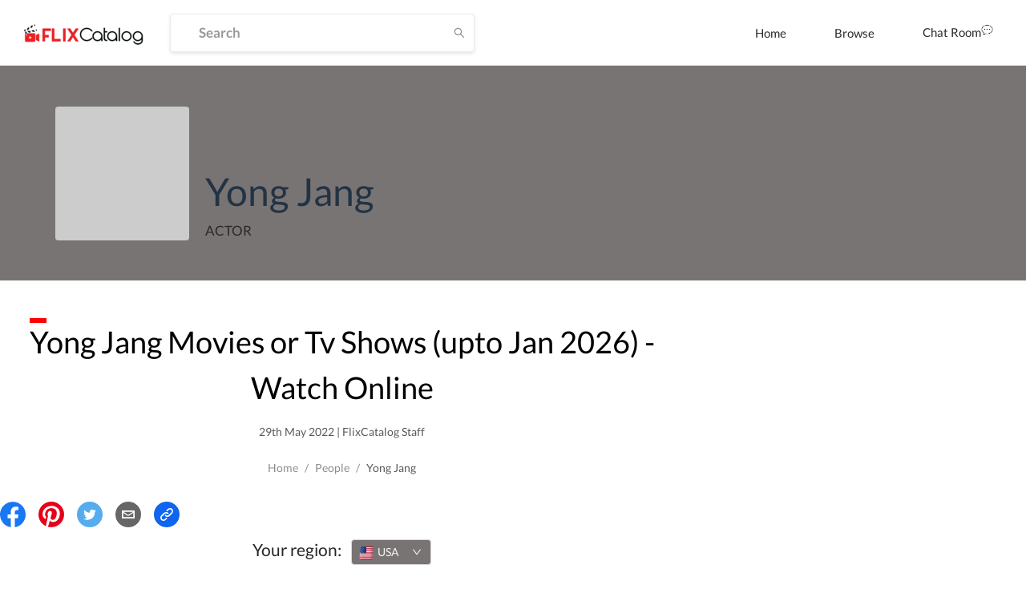

--- FILE ---
content_type: text/html; charset=utf-8
request_url: https://flixcatalog.com/cast/yong-jang-3f195
body_size: 47540
content:
<!DOCTYPE html><html><head><meta name="theme-color" content="#EF584A"/><meta name="description" content=""/><meta name="keywords" content="Movies, Tv Shows, Neflix, Amazon Prime,Prime Video,Hotstar"/><link rel="icon" href="[data-uri]" type="image/png" sizes="16x16"/><link rel="preconnect" href="https://googleads.g.doubleclick.net"/><link rel="preconnect" href="https://image.tmdb.org"/><link rel="preconnect" href="https://ipapi.co"/><link rel="preconnect" href="https://pagead2.googlesyndication.com"/><link rel="preconnect" href="https://fonts.gstatic.com"/><link rel="preconnect" href="https://www.google-analytics.com"/><link rel="preconnect" href="https://tpc.googlesyndication.com"/><link rel="preconnect" href="https://adservice.google.co.in"/><link rel="preconnect" href="https://adservice.google.com"/><link rel="preconnect" href="https://www.googletagservices.com"/><script data-ad-client="ca-pub-9962434457549988" src="https://pagead2.googlesyndication.com/pagead/js/adsbygoogle.js" async=""></script><meta name="viewport" content="width=device-width,minimum-scale=1,initial-scale=1"/><meta charSet="utf-8"/><title>FlixCatalog | Yong Jang</title><meta property="og:title" content="FlixCatalog | Yong Jang"/><meta property="og:url" content="https://flixcatalog.com/cast/yong-jang-3f195"/><meta property="og:image" content="https://flixcatalog.com/image/3f19539c815733c5ef2e579c37b3c51e8e6e0ce9.jpg"/><meta property="og:description" content="Yong Jang Movies or Tv Shows - Watch Online"/><meta name="twitter:card" content="summary"/><meta name="twitter:title" content="FlixCatalog | Yong Jang"/><meta name="twitter:description" content="Yong Jang Movies or Tv Shows - Watch Online"/><meta property="twitter:image" content="https://flixcatalog.com/image/3f19539c815733c5ef2e579c37b3c51e8e6e0ce9.jpg"/><meta property="twitter:image:alt" content="Yong Jang"/><meta name="robots" content="index,follow"/><meta name="googlebot" content="index,follow"/><link rel="canonical" href="https://flixcatalog.com/cast/yong-jang-3f195"/><meta name="next-head-count" content="15"/><link rel="preload" href="https://dp62wp976prt6.cloudfront.net/_next/static/css/902efceb.3a87e5a8.chunk.css" as="style"/><link rel="stylesheet" href="https://dp62wp976prt6.cloudfront.net/_next/static/css/902efceb.3a87e5a8.chunk.css"/><link rel="preload" href="https://dp62wp976prt6.cloudfront.net/_next/static/css/14e8a9226077dfbc8b2d1752d6aabefb6ae05f1f.237cf030.chunk.css" as="style"/><link rel="stylesheet" href="https://dp62wp976prt6.cloudfront.net/_next/static/css/14e8a9226077dfbc8b2d1752d6aabefb6ae05f1f.237cf030.chunk.css"/><link rel="preload" href="https://dp62wp976prt6.cloudfront.net/_next/static/css/579edd1e994e166d6858437a2d406fdd733cf665.c8923111.chunk.css" as="style"/><link rel="stylesheet" href="https://dp62wp976prt6.cloudfront.net/_next/static/css/579edd1e994e166d6858437a2d406fdd733cf665.c8923111.chunk.css"/><link rel="preload" href="https://dp62wp976prt6.cloudfront.net/_next/static/css/9415ccbb1ec8384e0f9633e5a8ad99315294231d.331af516.chunk.css" as="style"/><link rel="stylesheet" href="https://dp62wp976prt6.cloudfront.net/_next/static/css/9415ccbb1ec8384e0f9633e5a8ad99315294231d.331af516.chunk.css"/><link rel="preload" href="https://dp62wp976prt6.cloudfront.net/_next/static/css/98993cac92136e8106c22c1d87b2e627ba77fb9d.2762d540.chunk.css" as="style"/><link rel="stylesheet" href="https://dp62wp976prt6.cloudfront.net/_next/static/css/98993cac92136e8106c22c1d87b2e627ba77fb9d.2762d540.chunk.css"/><link rel="preload" href="https://dp62wp976prt6.cloudfront.net/_next/static/css/5f28fdc3189c2696634aee903ed2ae98a29e249c.baba8a58.chunk.css" as="style"/><link rel="stylesheet" href="https://dp62wp976prt6.cloudfront.net/_next/static/css/5f28fdc3189c2696634aee903ed2ae98a29e249c.baba8a58.chunk.css"/><link rel="preload" href="https://dp62wp976prt6.cloudfront.net/_next/static/css/styles.12c853ff.chunk.css" as="style"/><link rel="stylesheet" href="https://dp62wp976prt6.cloudfront.net/_next/static/css/styles.12c853ff.chunk.css"/><link rel="preload" href="https://dp62wp976prt6.cloudfront.net/_next/static/css/074739feae42e82b11e5b65f3a6038d311432680.28dd95a8.chunk.css" as="style"/><link rel="stylesheet" href="https://dp62wp976prt6.cloudfront.net/_next/static/css/074739feae42e82b11e5b65f3a6038d311432680.28dd95a8.chunk.css"/><link rel="preload" href="https://dp62wp976prt6.cloudfront.net/_next/static/css/e8ba00350df5c78907a6ae4702a27192f8c5794c.b75fe3a4.chunk.css" as="style"/><link rel="stylesheet" href="https://dp62wp976prt6.cloudfront.net/_next/static/css/e8ba00350df5c78907a6ae4702a27192f8c5794c.b75fe3a4.chunk.css"/><link rel="preload" href="https://dp62wp976prt6.cloudfront.net/_next/static/8TvbApPlmLWQXRC7ej6Bi/pages/cast/%5Bslug%5D.js" as="script"/><link rel="preload" href="https://dp62wp976prt6.cloudfront.net/_next/static/8TvbApPlmLWQXRC7ej6Bi/pages/_app.js" as="script"/><link rel="preload" href="https://dp62wp976prt6.cloudfront.net/_next/static/chunks/82.4d1c3fabdf92058b86d3.js" as="script"/><link rel="preload" href="https://dp62wp976prt6.cloudfront.net/_next/static/chunks/4d3087828c858606e2033afd24a8f0c20c68cf6d.f1168b440d397f16d021.js" as="script"/><link rel="preload" href="https://dp62wp976prt6.cloudfront.net/_next/static/chunks/99ae85aea27b8f6679cb5e8be519a4647e6a709d.1c8316a6318331eaaccf.js" as="script"/><link rel="preload" href="https://dp62wp976prt6.cloudfront.net/_next/static/chunks/e5c9b040568ca5a7536accab9c407821ba9ac7d2.edf0417ea31a41d00dc8.js" as="script"/><link rel="preload" href="https://dp62wp976prt6.cloudfront.net/_next/static/chunks/074739feae42e82b11e5b65f3a6038d311432680.b7ad85bf6017e887ddbc.js" as="script"/><link rel="preload" href="https://dp62wp976prt6.cloudfront.net/_next/static/chunks/67.5a1257ac105cad6b9c12.js" as="script"/><link rel="preload" href="https://dp62wp976prt6.cloudfront.net/_next/static/chunks/74.f573720a156f3b23773b.js" as="script"/><link rel="preload" href="https://dp62wp976prt6.cloudfront.net/_next/static/chunks/styles.2d8e8d60a7e39ac7ac2a.js" as="script"/><link rel="preload" href="https://dp62wp976prt6.cloudfront.net/_next/static/chunks/37.2c44ea6b9395bc2f740c.js" as="script"/><link rel="preload" href="https://dp62wp976prt6.cloudfront.net/_next/static/chunks/65.368b6f706e63f6579ddf.js" as="script"/><link rel="preload" href="https://dp62wp976prt6.cloudfront.net/_next/static/chunks/4eafec43d565df20fe93619de3871ec135f688c5.928d9e7a7d4a9604a75b.js" as="script"/><link rel="preload" href="https://dp62wp976prt6.cloudfront.net/_next/static/chunks/66.1e59c686543d33bdc7b1.js" as="script"/><link rel="preload" href="https://dp62wp976prt6.cloudfront.net/_next/static/runtime/webpack-255478b3ec68b9c1cb4e.js" as="script"/><link rel="preload" href="https://dp62wp976prt6.cloudfront.net/_next/static/chunks/framework.4e34e44a5a4a34e27a3d.js" as="script"/><link rel="preload" href="https://dp62wp976prt6.cloudfront.net/_next/static/chunks/a43c63d2.aa3bad90a67b9fc1cfaa.js" as="script"/><link rel="preload" href="https://dp62wp976prt6.cloudfront.net/_next/static/chunks/72585f70.758101d66d9adb724352.js" as="script"/><link rel="preload" href="https://dp62wp976prt6.cloudfront.net/_next/static/chunks/902efceb.88da019b72ca68e674f9.js" as="script"/><link rel="preload" href="https://dp62wp976prt6.cloudfront.net/_next/static/chunks/f2aa37744c2a3a763c75b1c727916cc05cf415c0.451cfe8addd97cdde569.js" as="script"/><link rel="preload" href="https://dp62wp976prt6.cloudfront.net/_next/static/chunks/11a4e443a9e2b3576bded6b734b759b72d68e57e.e0d83f0b02c0bf629307.js" as="script"/><link rel="preload" href="https://dp62wp976prt6.cloudfront.net/_next/static/chunks/0fca95e491717d6187b713b35578fe1b4f2501ba.22ec19491b2f8fba2f00.js" as="script"/><link rel="preload" href="https://dp62wp976prt6.cloudfront.net/_next/static/chunks/8848b12ce22a9971f4bc5a367a42fe725eb3b9e5.603b12a9ed882a363df4.js" as="script"/><link rel="preload" href="https://dp62wp976prt6.cloudfront.net/_next/static/chunks/14e8a9226077dfbc8b2d1752d6aabefb6ae05f1f.c2515f9d2a9aab289048.js" as="script"/><link rel="preload" href="https://dp62wp976prt6.cloudfront.net/_next/static/chunks/c0657c442b584030619ce6d2d49aa55d3416c51b.23821ba23618fdde5132.js" as="script"/><link rel="preload" href="https://dp62wp976prt6.cloudfront.net/_next/static/chunks/793fd25dbb53e8fd8acc052df5c1639d5c658945.7caf1d79578fa3f5a08f.js" as="script"/><link rel="preload" href="https://dp62wp976prt6.cloudfront.net/_next/static/chunks/579edd1e994e166d6858437a2d406fdd733cf665.be7b8159b7a02c1081e0.js" as="script"/><link rel="preload" href="https://dp62wp976prt6.cloudfront.net/_next/static/chunks/b67109a6e22160a282f7c6c9ac4a42533ff19e35.8679beda60f94ec71c16.js" as="script"/><link rel="preload" href="https://dp62wp976prt6.cloudfront.net/_next/static/chunks/a1f26442e93df81b6778fbe35301bf3254f5af2f.055f4556bb60f2fb39f6.js" as="script"/><link rel="preload" href="https://dp62wp976prt6.cloudfront.net/_next/static/chunks/aa3041c2d25f2913d66b7e0b9c6d7f7e3b91cb1c.abcc2f808794aaa0f47d.js" as="script"/><link rel="preload" href="https://dp62wp976prt6.cloudfront.net/_next/static/chunks/9415ccbb1ec8384e0f9633e5a8ad99315294231d.fd911519d877059897a0.js" as="script"/><link rel="preload" href="https://dp62wp976prt6.cloudfront.net/_next/static/chunks/1e5e7aa4cff0320b69a78f98fbc0ae7ce1f02e86.9b43da603eb838b9a862.js" as="script"/><link rel="preload" href="https://dp62wp976prt6.cloudfront.net/_next/static/chunks/98993cac92136e8106c22c1d87b2e627ba77fb9d.46d26e1ea130a4e12ca0.js" as="script"/><link rel="preload" href="https://dp62wp976prt6.cloudfront.net/_next/static/chunks/5f28fdc3189c2696634aee903ed2ae98a29e249c.4220ee11f3fd3fe01e6c.js" as="script"/><link rel="preload" href="https://dp62wp976prt6.cloudfront.net/_next/static/chunks/styles.2d8e8d60a7e39ac7ac2a.js" as="script"/><link rel="preload" href="https://dp62wp976prt6.cloudfront.net/_next/static/runtime/main-1c763050f4922b8b777d.js" as="script"/><link rel="preload" href="https://dp62wp976prt6.cloudfront.net/_next/static/chunks/a5b98ea2e564cec3f4fb71b6a4399ee8a7419e84.5dcd39dff39c3b5d1d8d.js" as="script"/><link rel="preload" href="https://dp62wp976prt6.cloudfront.net/_next/static/chunks/bff380faf0021816bc98193877ec590153e8adc0.decbb41ad05e1a6860e1.js" as="script"/><link rel="preload" href="https://dp62wp976prt6.cloudfront.net/_next/static/chunks/074739feae42e82b11e5b65f3a6038d311432680.b7ad85bf6017e887ddbc.js" as="script"/><link rel="preload" href="https://dp62wp976prt6.cloudfront.net/_next/static/chunks/772509cc191430179a8be226481b494118ca2638.b70375c3d182289d2528.js" as="script"/><link rel="preload" href="https://dp62wp976prt6.cloudfront.net/_next/static/chunks/e8ba00350df5c78907a6ae4702a27192f8c5794c.b43f9f5676f829210838.js" as="script"/><style data-styled="daPSkl bnnyJy jNOyuj fYaDbH gIypRj kNdVHy fWcPpa dQeTf gxXnYG dudYYz jfINTf  bzfong elkvUD cxZyrz jcsCGm qUqtE dcocoo dPuyYi jnuKpO gJMBxa cGYPWv cITDCS ifaDIY BZDsg cwWwyX gKPQbE cUxJzY llqJgA kNkhmw crdIlD" data-styled-version="4.4.1">
/* sc-component-id: sc-global-3871889325 */
@font-face{font-family:'Lato';font-style:italic;font-weight:300;font-display:swap;src:local('Lato Light Italic'),local('Lato-LightItalic'), url(https://fonts.gstatic.com/s/lato/v16/S6u_w4BMUTPHjxsI9w2_FQftx9897sxZ.woff2) format('woff2');unicode-range:U+0100-024F,U+0259,U+1E00-1EFF,U+2020,U+20A0-20AB, U+20AD-20CF,U+2113,U+2C60-2C7F,U+A720-A7FF;} @font-face{font-family:'Lato';font-style:italic;font-weight:300;font-display:swap;src:local('Lato Light Italic'),local('Lato-LightItalic'), url(https://fonts.gstatic.com/s/lato/v16/S6u_w4BMUTPHjxsI9w2_Gwftx9897g.woff2) format('woff2');unicode-range:U+0000-00FF,U+0131,U+0152-0153,U+02BB-02BC,U+02C6,U+02DA, U+02DC,U+2000-206F,U+2074,U+20AC,U+2122,U+2191,U+2193,U+2212,U+2215, U+FEFF,U+FFFD;} @font-face{font-family:'Lato';font-style:italic;font-weight:400;font-display:swap;src:local('Lato Italic'),local('Lato-Italic'), url(https://fonts.gstatic.com/s/lato/v16/S6u8w4BMUTPHjxsAUi-qNiXg7eU0.woff2) format('woff2');unicode-range:U+0100-024F,U+0259,U+1E00-1EFF,U+2020,U+20A0-20AB, U+20AD-20CF,U+2113,U+2C60-2C7F,U+A720-A7FF;} @font-face{font-family:'Lato';font-style:italic;font-weight:400;font-display:swap;src:local('Lato Italic'),local('Lato-Italic'), url(https://fonts.gstatic.com/s/lato/v16/S6u8w4BMUTPHjxsAXC-qNiXg7Q.woff2) format('woff2');unicode-range:U+0000-00FF,U+0131,U+0152-0153,U+02BB-02BC,U+02C6,U+02DA, U+02DC,U+2000-206F,U+2074,U+20AC,U+2122,U+2191,U+2193,U+2212,U+2215, U+FEFF,U+FFFD;} @font-face{font-family:'Lato';font-style:italic;font-weight:700;font-display:swap;src:local('Lato Bold Italic'),local('Lato-BoldItalic'), url(https://fonts.gstatic.com/s/lato/v16/S6u_w4BMUTPHjxsI5wq_FQftx9897sxZ.woff2) format('woff2');unicode-range:U+0100-024F,U+0259,U+1E00-1EFF,U+2020,U+20A0-20AB, U+20AD-20CF,U+2113,U+2C60-2C7F,U+A720-A7FF;} @font-face{font-family:'Lato';font-style:italic;font-weight:700;font-display:swap;src:local('Lato Bold Italic'),local('Lato-BoldItalic'), url(https://fonts.gstatic.com/s/lato/v16/S6u_w4BMUTPHjxsI5wq_Gwftx9897g.woff2) format('woff2');unicode-range:U+0000-00FF,U+0131,U+0152-0153,U+02BB-02BC,U+02C6,U+02DA, U+02DC,U+2000-206F,U+2074,U+20AC,U+2122,U+2191,U+2193,U+2212,U+2215, U+FEFF,U+FFFD;} @font-face{font-family:'Lato';font-style:italic;font-weight:900;font-display:swap;src:local('Lato Black Italic'),local('Lato-BlackItalic'), url(https://fonts.gstatic.com/s/lato/v16/S6u_w4BMUTPHjxsI3wi_FQftx9897sxZ.woff2) format('woff2');unicode-range:U+0100-024F,U+0259,U+1E00-1EFF,U+2020,U+20A0-20AB, U+20AD-20CF,U+2113,U+2C60-2C7F,U+A720-A7FF;} @font-face{font-family:'Lato';font-style:italic;font-weight:900;font-display:swap;src:local('Lato Black Italic'),local('Lato-BlackItalic'), url(https://fonts.gstatic.com/s/lato/v16/S6u_w4BMUTPHjxsI3wi_Gwftx9897g.woff2) format('woff2');unicode-range:U+0000-00FF,U+0131,U+0152-0153,U+02BB-02BC,U+02C6,U+02DA, U+02DC,U+2000-206F,U+2074,U+20AC,U+2122,U+2191,U+2193,U+2212,U+2215, U+FEFF,U+FFFD;} @font-face{font-family:'Lato';font-style:normal;font-weight:300;font-display:swap;src:local('Lato Light'),local('Lato-Light'), url(https://fonts.gstatic.com/s/lato/v16/S6u9w4BMUTPHh7USSwaPGQ3q5d0N7w.woff2) format('woff2');unicode-range:U+0100-024F,U+0259,U+1E00-1EFF,U+2020,U+20A0-20AB, U+20AD-20CF,U+2113,U+2C60-2C7F,U+A720-A7FF;} @font-face{font-family:'Lato';font-style:normal;font-weight:300;font-display:swap;src:local('Lato Light'),local('Lato-Light'), url(https://fonts.gstatic.com/s/lato/v16/S6u9w4BMUTPHh7USSwiPGQ3q5d0.woff2) format('woff2');unicode-range:U+0000-00FF,U+0131,U+0152-0153,U+02BB-02BC,U+02C6,U+02DA, U+02DC,U+2000-206F,U+2074,U+20AC,U+2122,U+2191,U+2193,U+2212,U+2215, U+FEFF,U+FFFD;} @font-face{font-family:'Lato';font-style:normal;font-weight:400;font-display:swap;src:local('Lato Regular'),local('Lato-Regular'), url(https://fonts.gstatic.com/s/lato/v16/S6uyw4BMUTPHjxAwXiWtFCfQ7A.woff2) format('woff2');unicode-range:U+0100-024F,U+0259,U+1E00-1EFF,U+2020,U+20A0-20AB, U+20AD-20CF,U+2113,U+2C60-2C7F,U+A720-A7FF;} @font-face{font-family:'Lato';font-style:normal;font-weight:400;font-display:swap;src:local('Lato Regular'),local('Lato-Regular'), url(https://fonts.gstatic.com/s/lato/v16/S6uyw4BMUTPHjx4wXiWtFCc.woff2) format('woff2');unicode-range:U+0000-00FF,U+0131,U+0152-0153,U+02BB-02BC,U+02C6,U+02DA, U+02DC,U+2000-206F,U+2074,U+20AC,U+2122,U+2191,U+2193,U+2212,U+2215, U+FEFF,U+FFFD;} @font-face{font-family:'Lato';font-style:normal;font-weight:700;font-display:swap;src:local('Lato Bold'),local('Lato-Bold'), url(https://fonts.gstatic.com/s/lato/v16/S6u9w4BMUTPHh6UVSwaPGQ3q5d0N7w.woff2) format('woff2');unicode-range:U+0100-024F,U+0259,U+1E00-1EFF,U+2020,U+20A0-20AB, U+20AD-20CF,U+2113,U+2C60-2C7F,U+A720-A7FF;} @font-face{font-family:'Lato';font-style:normal;font-weight:700;font-display:swap;src:local('Lato Bold'),local('Lato-Bold'), url(https://fonts.gstatic.com/s/lato/v16/S6u9w4BMUTPHh6UVSwiPGQ3q5d0.woff2) format('woff2');unicode-range:U+0000-00FF,U+0131,U+0152-0153,U+02BB-02BC,U+02C6,U+02DA, U+02DC,U+2000-206F,U+2074,U+20AC,U+2122,U+2191,U+2193,U+2212,U+2215, U+FEFF,U+FFFD;} @font-face{font-family:'Lato';font-style:normal;font-weight:900;font-display:swap;src:local('Lato Black'),local('Lato-Black'), url(https://fonts.gstatic.com/s/lato/v16/S6u9w4BMUTPHh50XSwaPGQ3q5d0N7w.woff2) format('woff2');unicode-range:U+0100-024F,U+0259,U+1E00-1EFF,U+2020,U+20A0-20AB, U+20AD-20CF,U+2113,U+2C60-2C7F,U+A720-A7FF;} @font-face{font-family:'Lato';font-style:normal;font-weight:900;font-display:swap;src:local('Lato Black'),local('Lato-Black'), url(https://fonts.gstatic.com/s/lato/v16/S6u9w4BMUTPHh50XSwiPGQ3q5d0.woff2) format('woff2');unicode-range:U+0000-00FF,U+0131,U+0152-0153,U+02BB-02BC,U+02C6,U+02DA, U+02DC,U+2000-206F,U+2074,U+20AC,U+2122,U+2191,U+2193,U+2212,U+2215, U+FEFF,U+FFFD;} *{box-sizing:inherit;-webkit-font-smoothing:antialiased;-moz-osx-font-smoothing:grayscale;} *::before,*::after{box-sizing:inherit;} ::-webkit-scrollbar{width:6px;height :3px;} ::-webkit-scrollbar-track{background:transparent;} ::-webkit-scrollbar-thumb{background:#EF584A;} ::selection{background:#EF584A;color:#ffffff;} html{box-sizing:border-box;-ms-overflow-style:scrollbar;} html,html a,h1,h2,h3,h4,h5,h6,a,p,li,dl,th,dt,input,textarea,span,div{font-family:'Lato',sans-serif;-webkit-font-smoothing:antialiased;-moz-osx-font-smoothing:grayscale;text-shadow:1px 1px 1px rgba(0,0,0,0.004);-webkit-tap-highlight-color:rgba(0,0,0,0);-webkit-tap-highlight-color:transparent;} body{margin:0;padding:0;overflow-x:hidden;font-family:'Lato',sans-serif;-webkit-tap-highlight-color:transparent;} ul{margin:0;padding:0;} li{list-style-type:none;} a:hover{color :#EF584A;-webkit-text-decoration:none;text-decoration:none;} img{max-width:100%;height:auto;} .{max-height :350px;} #root > .ant-layout,#__next > .ant-layout{min-height:100vh;overflow:hidden;background-color:#ffffff;} #root > .ant-layout .hotel-submission-form .ant-progress-outer,#__next > .ant-layout .hotel-submission-form .ant-progress-outer{position:fixed;z-index:9;left:0;top:auto;} #root > .ant-layout .hotel-submission-form .gm-style > input[type="text"],#__next > .ant-layout .hotel-submission-form .gm-style > input[type="text"]{left:9px !important;top:46px !important;text-overflow:ellipsis;overflow:hidden;white-space:nowrap;} #root > .ant-layout .hotel-submission-form .hotel-form-location .ant-card-head-title,#__next > .ant-layout .hotel-submission-form .hotel-form-location .ant-card-head-title{font-size:15px;line-height:18px;font-weight:700;color:#2C2C2C;} #root > .ant-layout .hotel-submission-form .hotel-form-location .ant-card-body p,#__next > .ant-layout .hotel-submission-form .hotel-form-location .ant-card-body p{display:-webkit-box;display:-webkit-flex;display:-ms-flexbox;display:flex;color:#777777;-webkit-box-pack:start;-webkit-justify-content:flex-start;-ms-flex-pack:start;justify-content:flex-start;} #root > .ant-layout .hotel-submission-form .hotel-form-location .ant-card-body p strong,#__next > .ant-layout .hotel-submission-form .hotel-form-location .ant-card-body p strong{color:#2C2C2C;width:30%;} .ant-spin{color :#EF584A;} .ant-spin-dot-item{background-color:#EF584A;} .ant-spin-text{color :#EF584A;} .ant-modal-title{font-size :20px;font-weight:700;} .ant-modal-body .ant-input{font-size:17px;font-weight:700;color:#2C2C2C;border-radius:4px;border:1px solid #EBEBEB;box-shadow:0 2px 4px rgba(0,0,0,0.1);background-color:#ffffff;height:48px;min-width:335px;overflow:hidden;text-overflow:ellipsis;white-space:nowrap;-webkit-transition:all 0.3s ease;transition:all 0.3s ease;} @media only screen and (max-width:1200px){.ant-modal-body .ant-input{min-width:270px;}} @media only screen and (max-width:480px){.ant-modal-body .ant-input{min-width:calc(100% - 50px);}} .ant-modal-body .ant-input:hover{border-color :#EF584A;} .ant-modal-body .ant-checkbox-group{display:-webkit-box;display:-webkit-flex;display:-ms-flexbox;display:flex;-webkit-flex-direction:row;-ms-flex-direction:row;flex-direction:row;-webkit-flex-wrap:wrap;-ms-flex-wrap:wrap;flex-wrap:wrap;} .ant-modal-body .ant-checkbox-group .ant-checkbox-group-item{min-width :105px;} .ant-modal-body .ant-checkbox-group .ant-checkbox-group-item .ant-checkbox .ant-checkbox-inner{border-color:#909090;} .ant-modal-body .ant-checkbox-group .ant-checkbox-group-item .ant-checkbox .ant-checkbox-input{max-width:50px;} .ant-modal-body .ant-checkbox-group .ant-checkbox-group-item .ant-checkbox.ant-checkbox-checked .ant-checkbox-inner{border-color:#EF584A;background-color:#EF584A;} .ant-modal-body .ant-checkbox-group .ant-checkbox-group-item .ant-checkbox.ant-checkbox-checked::after{display:none;} .ant-modal-body .ant-checkbox-group .ant-checkbox-group-item span{color:#2C2C2C;font-size:15px;} .ant-modal-body .ant-checkbox-group .ant-checkbox-group-item:hover .ant-checkbox .ant-checkbox-inner{border-color:#EF584A;} .isHeaderSticky .sticky-inner-wrapper .navbar.is_transparent{background-color:#ffffff;box-shadow:0 0 20px rgba(0,0,0,0.1);} .isHeaderSticky .sticky-inner-wrapper .navbar.is_transparent .ant-menu li a{color:#2C2C2C;} .isHeaderSticky .sticky-inner-wrapper .navbar.is_transparent .ant-menu li a.active{border-bottom:3px solid #EF584A;} .isHeaderSticky .sticky-inner-wrapper .navbar.is_transparent .auth_menu .ant-menu li:last-child a{color:#ffffff;} .isHeaderSticky .sticky-inner-wrapper nav.transparent{background-color:#ffffff;box-shadow:0 0 20px rgba(0,0,0,0.1);} .isHeaderSticky .sticky-inner-wrapper nav.transparent .hamburg-btn > span{background-color:#2C2C2C;} .ant-popover.profile_menu{z-index:9999;} .ant-popover .ant-popover-content .ant-popover-inner .ant-popover-inner-content ul.ant-menu{border:0;} .ant-popover .ant-popover-content .ant-popover-inner .ant-popover-inner-content ul.ant-menu.account_menu li{color:#2C2C2C;font-size:15px;line-height:18px;font-weight:400;height:auto;-webkit-transition:color 0.2s ease-in-out;transition:color 0.2s ease-in-out;} .ant-popover .ant-popover-content .ant-popover-inner .ant-popover-inner-content ul.ant-menu.account_menu li.ant-menu-item-selected,.ant-popover .ant-popover-content .ant-popover-inner .ant-popover-inner-content ul.ant-menu.account_menu li.ant-menu-item-active{background-color:transparent;} .ant-popover .ant-popover-content .ant-popover-inner .ant-popover-inner-content ul.ant-menu.account_menu li a{padding:8px 0;color:#2C2C2C;-webkit-transition:color 0.2s ease-in-out;transition:color 0.2s ease-in-out;} .ant-popover .ant-popover-content .ant-popover-inner .ant-popover-inner-content ul.ant-menu.account_menu li a:hover{color:#EF584A;} .ant-popover .ant-popover-content .ant-popover-inner .ant-popover-inner-content ul.ant-menu.account_menu li a.active{font-weight:700;color:#EF584A;} .ant-popover .ant-popover-content .ant-popover-inner .ant-popover-inner-content ul.ant-menu.account_menu li button{padding:0;border:0;cursor:pointer;padding:8px 0;background-color:transparent;-webkit-transition:color 0.2s ease-in-out;transition:color 0.2s ease-in-out;} .ant-popover .ant-popover-content .ant-popover-inner .ant-popover-inner-content ul.ant-menu.account_menu li button:hover{color:#EF584A;} .ant-popover .ant-popover-content .ant-popover-inner .ant-popover-inner-content ul.ant-menu.account_menu li button:focus{outline:none;} .DateRangePicker .DateRangePickerInput .DateRangePicker_picker .DayPicker_weekHeader .DayPicker_weekHeader_ul .DayPicker_weekHeader_li{color:#2C2C2C;} .DateRangePicker .DateRangePickerInput .DateRangePicker_picker .DayPicker_weekHeader .DayPicker_weekHeader_ul .DayPicker_weekHeader_li small{font-size:13px;} .DateRangePicker .DateRangePickerInput .DateRangePicker_picker .DayPicker_focusRegion .CalendarMonthGrid .CalendarMonth .CalendarMonth_caption{font-size:16px;color:#2C2C2C;} .DateRangePicker .DateRangePickerInput .DateRangePicker_picker .DayPickerNavigation .DayPickerNavigation_button:focus{outline:none;} .DateRangePicker .DateRangePickerInput .DateRangePicker_picker .DayPickerKeyboardShortcuts_buttonReset:focus{outline:none;} .ant-tooltip{font-size:13px;font-weight:700;} .ant-tooltip.ant-tooltip-placement-top .ant-tooltip-arrow{border-top-color:#EF584A;} .ant-tooltip .ant-tooltip-inner{box-shadow:none;text-align:center;border-radius:4px;min-height:26px;padding:7px 10px;background-color :#333333;} .ant-select-dropdown .ant-select-dropdown-menu .ant-select-dropdown-menu-item{padding:12px 12px;line-height:1;} .ant-select-dropdown .ant-select-dropdown-menu .ant-select-dropdown-menu-item.ant-select-dropdown-menu-item-active{background-color:rgba(0,132,137,0.1);} .view_with__popup.room_guest__component.active{min-height:54px;} .view_with__popup.room_guest__component.alt .popup_container #popup > div > div{padding:0;} .view_with__popup.room_guest__component.alt.active{min-height:inherit;} .ant-dropdown.social_share_menu{z-index:9999 !important;} .ant-dropdown.social_share_menu .ant-menu{padding:7px 0;min-width:150px;border:0;border-radius:4px;box-shadow:0 2px 8px rgba(0,0,0,0.15);} .ant-dropdown.social_share_menu .ant-menu .ant-menu-item{margin:0;padding:0;height:inherit;line-height:inherit;} .ant-dropdown.social_share_menu .ant-menu .ant-menu-item > div{padding:15px 20px;color:#2C2C2C;} .ant-dropdown.social_share_menu .ant-menu .ant-menu-item > div svg{margin-right:8px;} .ant-dropdown.social_share_menu .ant-menu .ant-menu-item:hover{background-color:#F7F7F7;} .ant-drawer,.ant-modal-mask,.ant-modal-wrap{z-index:99999 !important;} .ant-drawer.filter_drawer{pointer-events:none;} .ant-drawer.filter_drawer .ant-drawer-mask{display:none;} .ant-drawer.filter_drawer.ant-drawer-bottom.ant-drawer-open .ant-drawer-content-wrapper{box-shadow:none;} .ant-drawer.filter_drawer .ant-drawer-content-wrapper{height:calc(100vh - 152px) !important;pointer-events:all;} .ant-drawer.filter_drawer .ant-drawer-content-wrapper .ant-drawer-wrapper-body{height:100%;} .ant-drawer.filter_drawer .ant-drawer-content-wrapper .ant-drawer-wrapper-body .ant-drawer-body{height:100%;padding-top:0;overflow:hidden;} .ant-modal-wrap .ant-modal-content{box-shadow:0 1px 10px rgba(0,0,0,0.16);} .ant-modal-wrap.review_modal .ant-modal{max-width:1170px;box-sizing:border-box;} @media only screen and (max-width:1260px){.ant-modal-wrap.review_modal .ant-modal{padding-left:30px;padding-right:30px;}} @media only screen and (max-width:767px){.ant-modal-wrap.review_modal .ant-modal{top:0;padding:0;margin-top:0;margin-bottom:0;}} .ant-modal-wrap.review_modal .ant-modal .ant-modal-body{padding-left:60px;padding-right:60px;padding-bottom:60px;padding-top:30px;} @media only screen and (max-width:1260px){.ant-modal-wrap.review_modal .ant-modal .ant-modal-body{padding:40px 30px;}} .ant-modal-wrap.review_modal .image_uploader{display:-webkit-box;display:-webkit-flex;display:-ms-flexbox;display:flex;-webkit-flex-direction:row-reverse;-ms-flex-direction:row-reverse;flex-direction:row-reverse;-webkit-box-pack:end;-webkit-justify-content:flex-end;-ms-flex-pack:end;justify-content:flex-end;} @media only screen and (max-width:667px){.ant-modal-wrap.review_modal .image_uploader{-webkit-flex-wrap:wrap;-ms-flex-wrap:wrap;flex-wrap:wrap;}} @media only screen and (max-width:667px){.ant-modal-wrap.review_modal .image_uploader .ant-upload{margin-bottom:10px;}} .ant-modal-wrap.review_modal .image_uploader .ant-upload.ant-upload-drag{border:0;border-radius:0;background:transparent;} .ant-modal-wrap.review_modal .image_uploader .ant-upload.ant-upload-drag .ant-upload{padding:0;display:block;width:auto;height:auto;} .ant-modal-wrap.review_modal .image_uploader .ant-upload.ant-upload-drag-hover .image-drag-area{border-color:#48bdc1;} .ant-modal-wrap.review_modal .image_uploader .ant-upload-list{float:none;display:-webkit-box;display:-webkit-flex;display:-ms-flexbox;display:flex;} .ant-modal-wrap.review_modal .image_uploader .ant-upload-list .ant-upload-list-item{width:125px;height:125px;border-radius:3px;} .ant-modal-wrap.review_modal .image_uploader .ant-upload-drag-container{display:block;} .gm-style-iw-c{box-shadow:none !important;} .gm-style-iw{padding:0 !important;border-radius:3px !important;width:270px !important;z-index:1;} .gm-style-iw .gm-style-iw-d{overflow-y:auto !important;overflow-x:hidden !important;max-width:100% !important;} .gm-style-iw .info_window_card{width:270px;margin-bottom:0;} .gm-style-iw .info_window_card > div > img{width:100%;height:190px;object-fit:cover;border-bottom-left-radius:0;border-bottom-right-radius:0;} .gm-style-iw .info_window_card .content_wrapper{padding:10px 15px 20px;} .gm-style-iw button[title="Close"].gm-ui-hover-effect{width:26px !important;height:26px !important;padding:6px !important;border-radius:50%;margin:0 !important;top:14px !important;right:11px !important;opacity:1;-webkit-align-items:center;-webkit-box-align:center;-ms-flex-align:center;align-items:center;display:-webkit-inline-box !important;display:-webkit-inline-flex !important;display:-ms-inline-flexbox !important;display:inline-flex !important;background-color:#ffffff !important;box-shadow:0 3px 6px rgba(0,0,0,0.16);} .gm-style-iw button[title="Close"].gm-ui-hover-effect > img{margin:0 !important;} .ant-modal-wrap.image_gallery_modal .ant-modal{top:50px;} .ant-modal-wrap.image_gallery_modal .ant-modal .ant-modal-content{box-shadow:none;padding:0 30px;background:transparent;} @media only screen and (max-width:480px){.ant-modal-wrap.image_gallery_modal .ant-modal .ant-modal-content{padding:0 20px;}} .ant-modal-wrap.image_gallery_modal .ant-modal .ant-modal-content .ant-modal-body{max-width:1170px;padding:0;margin:0 auto;} @media only screen and (max-width:1440px){.ant-modal-wrap.image_gallery_modal .ant-modal .ant-modal-content .ant-modal-body{position:relative;}} .ant-modal-wrap.image_gallery_modal .ant-modal .image_gallery_close{background:transparent;border:0;width:60px;height:60px;position:absolute;top:-20px;right:40px;} .ant-modal-wrap.image_gallery_modal .ant-modal .image_gallery_close:focus,.ant-modal-wrap.image_gallery_modal .ant-modal .image_gallery_close:hover{outline:none;} @media only screen and (max-width:1440px){.ant-modal-wrap.image_gallery_modal .ant-modal .image_gallery_close{top:0;right:0;}.ant-modal-wrap.image_gallery_modal .ant-modal .image_gallery_close svg path{opacity:0.8;fill:#ffffff;-webkit-transition:all 0.3s ease;transition:all 0.3s ease;}.ant-modal-wrap.image_gallery_modal .ant-modal .image_gallery_close:hover svg path{opacity:1;}} .quantity button.btn svg{fill:#EF584A;} .quantity input[type="number"],.quantity input[type="number"].qnt-input{color:#2C2C2C;} .mobile-header.ant-drawer{z-index:10000;} .mobile-header .ant-drawer-body{padding:0;} .mobile-header .ant-drawer-body .auth-menu{border:0;display:-webkit-box;display:-webkit-flex;display:-ms-flexbox;display:flex;margin:0 0 30px;padding:25px 20px;-webkit-align-items:center;-webkit-box-align:center;-ms-flex-align:center;align-items:center;background-color:#F7F7F7;} .mobile-header .ant-drawer-body .auth-menu li{height:auto;line-height:1;padding:0;margin:0;} .mobile-header .ant-drawer-body .auth-menu li.ant-menu-item-selected,.mobile-header .ant-drawer-body .auth-menu li.ant-menu-item-active{background-color:transparent;} .mobile-header .ant-drawer-body .auth-menu li a{display:-webkit-inline-box;display:-webkit-inline-flex;display:-ms-inline-flexbox;display:inline-flex;-webkit-align-items:center;-webkit-box-align:center;-ms-flex-align:center;align-items:center;-webkit-box-pack:center;-webkit-justify-content:center;-ms-flex-pack:center;justify-content:center;padding:12px 15px;border-radius:3px;font-size:15px;font-weight:700;color:#2C2C2C;} .mobile-header .ant-drawer-body .auth-menu li:last-child a{color:#ffffff;background-color:#EF584A;-webkit-transition:opacity 0.2s ease;transition:opacity 0.2s ease;} .mobile-header .ant-drawer-body .auth-menu li:last-child a:hover{opacity:0.9;} .mobile-header .ant-drawer-body .main-menu{border:0;padding-top:30px;} .mobile-header .ant-drawer-body .main-menu li{padding:0;} .mobile-header .ant-drawer-body .main-menu li.ant-menu-item-selected,.mobile-header .ant-drawer-body .main-menu li.ant-menu-item-active{background-color:transparent;} .mobile-header .ant-drawer-body .main-menu li a{font-size:15px;padding:0 31px;border-left:4px solid transparent;color:#2C2C2C;} .mobile-header .ant-drawer-body .main-menu li a.active{font-weight:700;border-color:#EF584A;color:#EF584A;} .mobile-header .ant-drawer-body .main-menu li button{display:block;text-align:left;width:100%;border:0;padding:0 32px;cursor:pointer;background-color:transparent;color:#2C2C2C;-webkit-transition:color 0.3s cubic-bezier(0.645,0.045,0.355,1);transition:color 0.3s cubic-bezier(0.645,0.045,0.355,1);} .mobile-header .ant-drawer-body .main-menu li button:hover{color:#EF584A;} .mobile-header .ant-drawer-body .main-menu li buttonfocus{outline:0;} .mobile-header .ant-drawer-body .main-menu li:hover a{color:#EF584A;} .pac-container{border:0;z-index:99999;padding:5px 0;margin-top:0;border-radius:3px;box-shadow:0 15px 46px -10px rgba(26,26,29,0.3);} @media only screen and (max-width:991px){.pac-container{margin-top:0;}} .pac-container::after{display:none;} .pac-container .pac-item{border-top:0;line-height:30px;padding:10px 14px;cursor:pointer;font-size:13px;color:#909090;} .pac-container .pac-item .pac-icon{margin-top:6px;} .pac-container .pac-item .pac-item-query{font-size:15px;font-weight:600;color:#2C2C2C;} .pac-container .pac-item .pac-item-query .pac-matched{font-weight:700;color:#000000;} .pac-container .pac-item:hover{background-color:#F7F7F7;} .reservation_modal .ant-modal{width:100% !important;max-width:450px;padding:0 15px;} .reservation_modal .ant-modal-content{box-shadow:none;} .reservation_modal .ant-modal-content .ant-modal-body{padding:0;position:relative;} .reservation_modal .ant-modal-content .ant-modal-body .reservation_sidebar{box-shadow:0 1px 10px rgba(0,0,0,0.16);} .reservation_modal .ant-modal-content .ant-modal-body .reservation_sidebar header{padding-top:50px;padding-bottom:20px;border-color:#EBEBEB;} @media only screen and (max-width:375px){.reservation_modal .ant-modal-content .ant-modal-body .reservation_sidebar header{padding-top:30px;}} .reservation_modal .ant-modal-content .ant-modal-body .reservation_sidebar .DateInput__small{width:112px;} .reservation_modal .ant-modal-content .ant-modal-body .reservation_sidebar input,.reservation_modal .ant-modal-content .ant-modal-body .reservation_sidebar .DateRangePickerInput{padding:0 9px;} .reservation_modal .ant-modal-content .ant-modal-body .reservation_sidebar footer{border-color:#EBEBEB;} .reservation_modal .ant-modal-content .ant-modal-body > button.close{border:0;padding:0;top:15px;right:15px;height:auto;line-height:1;position:absolute;font-size:32px;background-color:transparent;color:#909090;-webkit-transition:all 0.3s ease;transition:all 0.3s ease;} @media only screen and (max-width:375px){.reservation_modal .ant-modal-content .ant-modal-body > button.close{top:10px;right:10px;font-size:25px;}} .reservation_modal .ant-modal-content .ant-modal-body > button.close:hover,.reservation_modal .ant-modal-content .ant-modal-body > button.close:focus{outline:none;color:#2C2C2C;} .reservation_modal .ant-modal-content .ant-modal-body > button.close::after{display:none;} .reservation_sidebar{padding:0 !important;background-color:#ffffff;} .reservation_sidebar header{padding-bottom:27px;margin-bottom:29px;padding:25px 30px 26px 30px;border-bottom:1px solid #EBEBEB;} @media only screen and (max-width:375px){.reservation_sidebar header{padding:25px 15px 26px 15px;}} .reservation_sidebar header a:hover{color:#31b8bd;} .reservation_sidebar p{color:#2C2C2C;font-size:15px;font-weight:400;} .reservation_sidebar p a{color:#EF584A;font-weight:700;} .reservation_sidebar p a:hover,.reservation_sidebar p a:focus{outline:0;color:#EF584Ad1;-webkit-text-decoration:underline;text-decoration:underline;} .reservation_sidebar footer{padding:25px 30px 28px 30px;margin-top:29px;border-top:1px solid #EBEBEB;} @media only screen and (max-width:375px){.reservation_sidebar footer{padding:20px 15px 25px 15px;}} .reservation_sidebar footer p{margin-bottom:0;}
/* sc-component-id: Logostyle__LogoArea-sc-1wxz4q2-0 */
.fYaDbH h3{color:#EF584A;text-transform:capitalize;font-size:22px;font-weight:700;}
/* sc-component-id: Headerstyle__HeaderWrapper-sc-1ty0ro0-0 */
.daPSkl{width:100%;} @media only screen and (max-width:991px){.daPSkl .transparent .navbar_search{display:none;}}
/* sc-component-id: Headerstyle__MobileNavbar-sc-1ty0ro0-1 */
.dudYYz{display:none;padding:0 25px;-webkit-align-items:center;-webkit-box-align:center;-ms-flex-align:center;align-items:center;-webkit-box-pack:justify;-webkit-justify-content:space-between;-ms-flex-pack:justify;justify-content:space-between;min-height:82px;width:100%;} @media only screen and (max-width:990px){.dudYYz{display:-webkit-box;display:-webkit-flex;display:-ms-flexbox;display:flex;}} .dudYYz a:hover{color:#EF584A;} .dudYYz.default{border-bottom:1px solid #E6E6E6;background-color:#ffffff;} .dudYYz .hamburg-btn{border:0;padding:0;width:auto;height:auto;background-color:transparent;} .dudYYz .hamburg-btn > span{display:block;width:20px;height:2px;margin:4px 0;border-radius:5px;background-color:#2C2C2C;-webkit-transition:all 0.3s ease;transition:all 0.3s ease;} .dudYYz .hamburg-btn:hover,.dudYYz .hamburg-btn.active{background-color:transparent;} .dudYYz .hamburg-btn:hover > span,.dudYYz .hamburg-btn.active > span{width:23px;background-color:#EF584A;} .dudYYz .hamburg-btn::after{display:none;} .dudYYz.transparent{position:fixed;z-index:9999;} .dudYYz.transparent .hamburg-btn > span{background-color:#2C2C2C;}
/* sc-component-id: Headerstyle__LogoArea-sc-1ty0ro0-2 */
.jfINTf{display:-webkit-box;display:-webkit-flex;display:-ms-flexbox;display:flex;-webkit-align-items:center;-webkit-box-align:center;-ms-flex-align:center;align-items:center;margin:auto;} .jfINTf > a{-webkit-flex-shrink:0;-ms-flex-negative:0;flex-shrink:0;margin-right:27px;} @media only screen and (max-width:480px){.jfINTf > a{margin-right:20px;}} @media only screen and (max-width:380px){.jfINTf > a{margin-right:10px;}} .jfINTf > a img{height:28px;max-width:inherit;}
/* sc-component-id: Headerstyle__NavbarSearchWrapper-sc-1ty0ro0-7 */
.gIypRj{display:-webkit-box;display:-webkit-flex;display:-ms-flexbox;display:flex;-webkit-align-items:center;-webkit-box-align:center;-ms-flex-align:center;align-items:center;position:relative;} @media only screen and (max-width:480px){.gIypRj{padding-right:25px;box-sizing:border-box;}} @media only screen and (max-width:375px){.gIypRj{padding-left:15px;}} @media only screen and (max-width:325px){.gIypRj{padding-left:5px;}} .gIypRj #mobile_search{font-size:17px;font-weight:700;padding-left:35px;padding-right:30px;color:#2C2C2C;border-radius:4px;border-color:#ef584a;border:1px solid #EBEBEB;box-shadow:0 2px 4px rgba(0,0,0,0.1);background-color:#ffffff;height:48px;min-width:380px;overflow:hidden;text-overflow:ellipsis;white-space:nowrap;-webkit-transition:all 0.3s ease;transition:all 0.3s ease;} @media only screen and (max-width:1200px){.gIypRj #mobile_search{min-width:320px;}} @media only screen and (max-width:380px){.gIypRj #mobile_search{min-width:calc(100% - 80px);margin-top:7px;border:0px;height:32px;padding-left:20px;}.gIypRj #mobile_search::-webkit-input-placeholder{font-weight:200px;color:#999999;font-size:15px;}.gIypRj #mobile_search::-moz-placeholder{font-weight:200px;color:#999999;font-size:15px;}.gIypRj #mobile_search:-ms-input-placeholder{font-weight:200px;color:#999999;font-size:15px;}.gIypRj #mobile_search::placeholder{font-weight:200px;color:#999999;font-size:15px;}.gIypRj #mobile_search:hover,.gIypRj #mobile_search:focus{border-color:#EF584A !important;box-shadow:0 0px 0px rgba(0,0,0,0.1),0 4px 2px rgba(26,26,29,0.08);}} @media only screen and (max-width:480px){.gIypRj #mobile_search{min-width:calc(100% - 50px);margin-top:7px;border:0px;height:32px;padding-left:20px;}.gIypRj #mobile_search::-webkit-input-placeholder{font-weight:200px;color:#999999;font-size:15px;}.gIypRj #mobile_search::-moz-placeholder{font-weight:200px;color:#999999;font-size:15px;}.gIypRj #mobile_search:-ms-input-placeholder{font-weight:200px;color:#999999;font-size:15px;}.gIypRj #mobile_search::placeholder{font-weight:200px;color:#999999;font-size:15px;}.gIypRj #mobile_search:hover,.gIypRj #mobile_search:focus{border-color:#EF584A !important;box-shadow:0 0px 0px rgba(0,0,0,0.1),0 4px 2px rgba(26,26,29,0.08);}} @media only screen and (max-width:320px){.gIypRj #mobile_search{min-width:calc(100% - 80px);padding-left:10px;height:25px;}.gIypRj #mobile_search::-webkit-input-placeholder{font-weight:200px;color:#999999;font-size:12px;}.gIypRj #mobile_search::-moz-placeholder{font-weight:200px;color:#999999;font-size:12px;}.gIypRj #mobile_search:-ms-input-placeholder{font-weight:200px;color:#999999;font-size:12px;}.gIypRj #mobile_search::placeholder{font-weight:200px;color:#999999;font-size:12px;}} .gIypRj #mobile_search::-webkit-input-placeholder{font-weight:200px;color:#999999;} .gIypRj #mobile_search::-moz-placeholder{font-weight:200px;color:#999999;} .gIypRj #mobile_search:-ms-input-placeholder{font-weight:200px;color:#999999;} .gIypRj #mobile_search::placeholder{font-weight:200px;color:#999999;} .gIypRj #mobile_search:hover,.gIypRj #mobile_search:focus{border-color:#EBEBEB;box-shadow:0 2px 4px rgba(0,0,0,0.1),0 4px 12px rgba(26,26,29,0.08);} .gIypRj > svg{position:absolute;z-index:1;top:auto;} .gIypRj > svg.map-marker{left:14px;right:auto;} .gIypRj > svg.target{right:10px;left:auto;} @media only screen and (max-width:480px){.gIypRj > svg.target{right:25px;}} .gIypRj #nav_search{font-size:17px;font-weight:700;padding-left:35px;padding-right:30px;color:#2C2C2C;border-radius:4px;border-color:#ef584a;border:1px solid #EBEBEB;box-shadow:0 2px 4px rgba(0,0,0,0.1);background-color:#ffffff;height:48px;min-width:380px;overflow:hidden;text-overflow:ellipsis;white-space:nowrap;-webkit-transition:all 0.3s ease;transition:all 0.3s ease;} @media only screen and (max-width:1200px){.gIypRj #nav_search{min-width:320px;}} @media only screen and (max-width:380px){.gIypRj #nav_search{min-width:calc(100% - 80px);margin-top:7px;border:0px;height:32px;padding-left:20px;}.gIypRj #nav_search::-webkit-input-placeholder{font-weight:200px;color:#999999;font-size:15px;}.gIypRj #nav_search::-moz-placeholder{font-weight:200px;color:#999999;font-size:15px;}.gIypRj #nav_search:-ms-input-placeholder{font-weight:200px;color:#999999;font-size:15px;}.gIypRj #nav_search::placeholder{font-weight:200px;color:#999999;font-size:15px;}.gIypRj #nav_search:hover,.gIypRj #nav_search:focus{min-width:70vw;left:-20%;height:50px;border-color:#EF584A !important;box-shadow:0 0px 0px rgba(0,0,0,0.1),0 4px 2px rgba(26,26,29,0.08);}} @media only screen and (max-width:480px){.gIypRj #nav_search{min-width:calc(100% - 50px);margin-top:7px;border:0px;height:32px;padding-left:20px;}.gIypRj #nav_search::-webkit-input-placeholder{font-weight:200px;color:#999999;font-size:15px;}.gIypRj #nav_search::-moz-placeholder{font-weight:200px;color:#999999;font-size:15px;}.gIypRj #nav_search:-ms-input-placeholder{font-weight:200px;color:#999999;font-size:15px;}.gIypRj #nav_search::placeholder{font-weight:200px;color:#999999;font-size:15px;}.gIypRj #nav_search:hover,.gIypRj #nav_search:focus{min-width:70vw;left:-20%;height:50px;border-color:#EF584A !important;box-shadow:0 0px 0px rgba(0,0,0,0.1),0 4px 2px rgba(26,26,29,0.08);}} @media only screen and (max-width:320px){.gIypRj #nav_search{min-width:calc(100% - 80px);padding-left:10px;height:25px;}.gIypRj #nav_search::-webkit-input-placeholder{font-weight:200px;color:#999999;font-size:12px;}.gIypRj #nav_search::-moz-placeholder{font-weight:200px;color:#999999;font-size:12px;}.gIypRj #nav_search:-ms-input-placeholder{font-weight:200px;color:#999999;font-size:12px;}.gIypRj #nav_search::placeholder{font-weight:200px;color:#999999;font-size:12px;}} .gIypRj #nav_search::-webkit-input-placeholder{font-weight:200px;color:#999999;} .gIypRj #nav_search::-moz-placeholder{font-weight:200px;color:#999999;} .gIypRj #nav_search:-ms-input-placeholder{font-weight:200px;color:#999999;} .gIypRj #nav_search::placeholder{font-weight:200px;color:#999999;} .gIypRj #nav_search:hover,.gIypRj #nav_search:focus{border-color:#EBEBEB;box-shadow:0 2px 4px rgba(0,0,0,0.1),0 4px 12px rgba(26,26,29,0.08);} .gIypRj > svg{position:absolute;z-index:1;top:auto;} .gIypRj > svg.map-marker{left:14px;right:auto;} .gIypRj > svg.target{right:10px;left:auto;} @media only screen and (max-width:480px){.gIypRj > svg.target{right:25px;}}
/* sc-component-id: Footerstyle__FooterWrapper-sc-1bxltd6-0 */
.llqJgA{width:100%;background-color:#ffffff;background-image:url(https://dp62wp976prt6.cloudfront.net/_next/static/images/footer-bg-701e0a52e16fc6e260c8686bba73cb3b.svg);background-repeat:no-repeat;background-position:bottom;background-size:100%;padding:47px 0 66px;display:-webkit-box;display:-webkit-flex;display:-ms-flexbox;display:flex;-webkit-flex-direction:column;-ms-flex-direction:column;flex-direction:column;-webkit-align-items:center;-webkit-box-align:center;-ms-flex-align:center;align-items:center;-webkit-box-pack:center;-webkit-justify-content:center;-ms-flex-pack:center;justify-content:center;} @media only screen and (max-width:480px){.llqJgA{padding:60px 0 50px;}}
/* sc-component-id: Footerstyle__MenuWrapper-sc-1bxltd6-1 */
.kNkhmw{margin-top:51px;padding-left:10px;} @media only screen and (max-width:480px){.kNkhmw{margin-top:29px;padding-left:0;}} .kNkhmw ul,.kNkhmw .ant-menu,.kNkhmw ul.ant-menu{display:-webkit-box;display:-webkit-flex;display:-ms-flexbox;display:flex;-webkit-align-items:center;-webkit-box-align:center;-ms-flex-align:center;align-items:center;border:0;background-color:transparent;-webkit-box-pack:center;-webkit-justify-content:center;-ms-flex-pack:center;justify-content:center;} @media only screen and (max-width:480px){.kNkhmw ul,.kNkhmw .ant-menu,.kNkhmw ul.ant-menu{-webkit-flex-wrap:wrap;-ms-flex-wrap:wrap;flex-wrap:wrap;}} .kNkhmw ul li,.kNkhmw .ant-menu li,.kNkhmw ul.ant-menu li{color:#2C2C2C;font-size:15px;line-height:18px;font-weight:700;-webkit-transition:color 0.2s ease-in-out;transition:color 0.2s ease-in-out;} .kNkhmw ul li.ant-menu-item-selected,.kNkhmw .ant-menu li.ant-menu-item-selected,.kNkhmw ul.ant-menu li.ant-menu-item-selected{background-color:transparent;} .kNkhmw ul li a,.kNkhmw .ant-menu li a,.kNkhmw ul.ant-menu li a{color:#2C2C2C;-webkit-transition:color 0.2s ease-in-out;transition:color 0.2s ease-in-out;} .kNkhmw ul li a:hover,.kNkhmw .ant-menu li a:hover,.kNkhmw ul.ant-menu li a:hover{color:#EF584A;}
/* sc-component-id: Footerstyle__CopyrightArea-sc-1bxltd6-2 */
.crdIlD{color:#909090;font-size:15px;line-height:18px;font-weight:400;margin-top:29px;text-align:center;} @media only screen and (max-width:480px){.crdIlD{margin-top:14px;}}
/* sc-component-id: Containerstyle__ContainerWrapper-sc-6uyabi-0 */
.elkvUD{margin-left:auto;margin-right:auto;padding-left:30px;padding-right:30px;width:100% !important;max-width:100% !important;} @media only screen and (max-width:480px){.elkvUD{padding-left:25px;padding-right:25px;}} @media only screen and (min-width:1441px){.elkvUD{padding-left:75px;padding-right:75px;}} @media (min-width:768px){.elkvUD{max-width:750px;width:100%;}} @media (min-width:992px){.elkvUD{max-width:970px;width:100%;}} @media (min-width:1200px){.elkvUD{max-width:1170px;width:100%;}}
/* sc-component-id: Text__TextWrapper-c8qwid-0 */
.cxZyrz{margin:0;}.jcsCGm{font-size:16px;margin:0;font-size:16px;font-weight:500;}
/* sc-component-id: ViewWithPopupstyle__Container-lzn3lj-0 */
.fWcPpa{border-radius:3px;} .fWcPpa .ant-checkbox-group{display:-webkit-box;display:-webkit-flex;display:-ms-flexbox;display:flex;-webkit-flex-direction:column;-ms-flex-direction:column;flex-direction:column;} .fWcPpa .ant-checkbox-group .ant-checkbox-group-item{margin:9px 0;} .fWcPpa .ant-checkbox-group .ant-checkbox-group-item:first-child{margin-top:0;} .fWcPpa .ant-checkbox-group .ant-checkbox-group-item:last-child{margin-bottom:0;} .fWcPpa .radio_group{display:-webkit-box;display:-webkit-flex;display:-ms-flexbox;display:flex;-webkit-flex-direction:column;-ms-flex-direction:column;flex-direction:column;} .fWcPpa .radio_group .label{margin:9px 0;color:#2c2c2c;font-size:15px;} .fWcPpa .radio_group .label input{margin-right:10px;} .fWcPpa .date_picker{margin-bottom:0;} .fWcPpa .date_picker .DateRangePicker .DateRangePickerInput{border-radius:3px;}
/* sc-component-id: ViewWithPopupstyle__Wrapper-lzn3lj-1 */
.kNdVHy{position:relative;width:100%;}
/* sc-component-id: Heading__HeadingWrapper-o5fc0n-0 */
.qUqtE{margin:0;font-weight:700;}
/* sc-component-id: Box__BoxWrapper-sc-1d082ws-0 */
.dPuyYi{padding-right:10px;padding-left:10px;width:100%;} @media screen and (min-width:481px){.dPuyYi{padding-right:10px;padding-left:10px;width:50%;}} @media screen and (min-width:768px){.dPuyYi{padding-right:10px;padding-left:10px;width:50%;}} @media screen and (min-width:992px){.dPuyYi{padding-right:10px;padding-left:10px;width:25%;}} @media screen and (min-width:1201px){.dPuyYi{padding-right:10px;padding-left:10px;width:25%;}} @media screen and (min-width:1441px){.dPuyYi{padding-right:15px;padding-left:15px;width:25%;}} @media screen and (min-width:1601px){.dPuyYi{width:25%;}}.gJMBxa{padding-right:10px;padding-left:10px;width:50%;} @media screen and (min-width:481px){.gJMBxa{padding-right:10px;padding-left:10px;}} @media screen and (min-width:768px){.gJMBxa{padding-right:10px;padding-left:10px;}} @media screen and (min-width:992px){.gJMBxa{padding-right:10px;padding-left:10px;}} @media screen and (min-width:1201px){.gJMBxa{padding-right:10px;padding-left:10px;}} @media screen and (min-width:1441px){.gJMBxa{padding-right:15px;padding-left:15px;}}
/* sc-component-id: GridCardstyle__GridCardWrapper-bj0m5b-0 */
.cGYPWv{position:relative;margin-bottom:30px;} @media only screen and (max-width:480px){.cGYPWv{margin-bottom:20px;}} .cGYPWv.has_btn .button_group{position:absolute;top:5px;padding-top:3px;} .cGYPWv:hover.has_btn .meta_wrapper .price,.cGYPWv:hover.has_btn .meta_wrapper .rating{opacity:0;visibility:hidden;} .cGYPWv:hover.has_btn .button_group{top:0;opacity:1;visibility:visible;}
/* sc-component-id: GridCardstyle__ImageWrapper-bj0m5b-1 */
.cITDCS > img{max-width:100%;height:auto;border-radius:4px;} .cITDCS .glide--slider{min-height:120px;overflow:hidden;} @media only screen and (max-width:200px){.cITDCS .glide--slider{min-height:auto;}} .cITDCS .glide--slider .glide__track .glide__slides .glide__slide{height:170px;background-color:#E9E8E8;} .cITDCS .glide--slider .glide__track .glide__slides .glide__slide img{border-radius:4px;object-fit:cover;width:100%;height:100%;} .cITDCS .glide--slider .glide__controls .glide__prev--area,.cITDCS .glide--slider .glide__controls .glide__next--area{position:absolute;top:0;width:22%;height:100%;display:-webkit-box;display:-webkit-flex;display:-ms-flexbox;display:flex;-webkit-align-items:center;-webkit-box-align:center;-ms-flex-align:center;align-items:center;-webkit-box-pack:center;-webkit-justify-content:center;-ms-flex-pack:center;justify-content:center;opacity:0;visibility:hidden;} .cITDCS .glide--slider .glide__controls .glide__prev--area svg,.cITDCS .glide--slider .glide__controls .glide__next--area svg{width:28px;height:auto;fill:#ffffff;} .cITDCS .glide--slider .glide__controls .glide__prev--area{left:0;border-top-left-radius:4px;border-bottom-left-radius:4px;background:linear-gradient( to left,transparent 0%,rgba(0,0,0,0.25) 100% );} .cITDCS .glide--slider .glide__controls .glide__next--area{right:0;border-top-right-radius:4px;border-bottom-right-radius:4px;background:linear-gradient( to right,transparent 0%,rgba(0,0,0,0.25) 100% );} .cITDCS .glide--slider .glide__bullets{position:absolute;bottom:0;left:0;width:100%;padding-bottom:10px;display:-webkit-box;display:-webkit-flex;display:-ms-flexbox;display:flex;-webkit-box-pack:center;-webkit-justify-content:center;-ms-flex-pack:center;justify-content:center;-webkit-align-items:center;-webkit-box-align:center;-ms-flex-align:center;align-items:center;} .cITDCS .glide--slider .glide__bullets .glide__bullet{width:6px;height:6px;background-color:#E9E8E8;box-shadow:0 2px 2px rgba(0,0,0,0.05);-webkit-transition:all 0.3s ease;transition:all 0.3s ease;} .cITDCS .glide--slider .glide__bullets .glide__bullet.glide__bullet--active{width:8px;height:8px;background-color:#ffffff;} .cITDCS .glide--slider:hover .glide__controls .glide__prev--area,.cITDCS .glide--slider:hover .glide__controls .glide__next--area{opacity:1;visibility:visible;} .cITDCS .react-multi-carousel-list{min-height:150px;max-height:250px;border-radius:4px;background-color:#e9e8ec;} @media only screen and (min-width:1800px){.cITDCS .react-multi-carousel-list{min-height:280px;}} @media only screen and (min-width:2000px){.cITDCS .react-multi-carousel-list{max-height:500px;}} @media only screen and (min-width:3800px){.cITDCS .react-multi-carousel-list{max-height:1000px;}} .cITDCS .react-multi-carousel-list .react-multi-carousel-track .react-multi-carousel-item{height:auto;} @media only screen and (min-width:300px){.cITDCS .react-multi-carousel-list .react-multi-carousel-track .react-multi-carousel-item{min-height:147px;}} @media only screen and (min-width:360px){.cITDCS .react-multi-carousel-list .react-multi-carousel-track .react-multi-carousel-item{min-height:175px;}} @media only screen and (min-width:365px){.cITDCS .react-multi-carousel-list .react-multi-carousel-track .react-multi-carousel-item{min-height:186px;}} @media only screen and (min-width:375px){.cITDCS .react-multi-carousel-list .react-multi-carousel-track .react-multi-carousel-item{min-height:211px;}} @media only screen and (min-width:400px){.cITDCS .react-multi-carousel-list .react-multi-carousel-track .react-multi-carousel-item{min-height:234px;}} @media only screen and (min-width:1200px){.cITDCS .react-multi-carousel-list .react-multi-carousel-track .react-multi-carousel-item{min-height:262px;}} @media only screen and (min-width:1800px){.cITDCS .react-multi-carousel-list .react-multi-carousel-track .react-multi-carousel-item{min-height:280px;}} @media only screen and (min-width:2000px){.cITDCS .react-multi-carousel-list .react-multi-carousel-track .react-multi-carousel-item{min-height:400px;max-height:500px;}} @media only screen and (min-width:3800px){.cITDCS .react-multi-carousel-list .react-multi-carousel-track .react-multi-carousel-item{max-height:1000px;}} .cITDCS .react-multi-carousel-list .react-multiple-carousel__arrow{top:0;width:22%;height:100%;border-radius:0;padding:0;opacity:0;visibility:hidden;z-index:1;} .cITDCS .react-multi-carousel-list .react-multiple-carousel__arrow::before{font-weight:700;} .cITDCS .react-multi-carousel-list .react-multiple-carousel__arrow.react-multiple-carousel__arrow--left{left:0;border-top-left-radius:4px;border-bottom-left-radius:4px;background:linear-gradient( to left,transparent 0%,rgba(0,0,0,0.25) 100% );} .cITDCS .react-multi-carousel-list .react-multiple-carousel__arrow.react-multiple-carousel__arrow--right{right:0;border-top-right-radius:4px;border-bottom-right-radius:4px;background:linear-gradient( to right,transparent 0%,rgba(0,0,0,0.25) 100% );} .cITDCS .react-multi-carousel-list:hover .react-multiple-carousel__arrow{opacity:1;visibility:visible;} .cITDCS .react-multi-carousel-list .react-multi-carousel-dot-list{position:absolute;bottom:0;left:0;width:100%;padding-bottom:10px;display:-webkit-box;display:-webkit-flex;display:-ms-flexbox;display:flex;-webkit-box-pack:center;-webkit-justify-content:center;-ms-flex-pack:center;justify-content:center;-webkit-align-items:center;-webkit-box-align:center;-ms-flex-align:center;align-items:center;} .cITDCS .react-multi-carousel-list .react-multi-carousel-dot-list .react-multi-carousel-dot{-webkit-align-items:center;-webkit-box-align:center;-ms-flex-align:center;align-items:center;} .cITDCS .react-multi-carousel-list .react-multi-carousel-dot-list .react-multi-carousel-dot button{width:6px;height:6px;border:0;background-color:#E9E8E8;box-shadow:0 2px 2px rgba(0,0,0,0.05);-webkit-transition:all 0.3s ease;transition:all 0.3s ease;} .cITDCS .react-multi-carousel-list .react-multi-carousel-dot-list .react-multi-carousel-dot.react-multi-carousel-dot--active button{width:8px;height:8px;background-color:#ffffff;}
/* sc-component-id: GridCardstyle__ContentWrapper-bj0m5b-3 */
.ifaDIY{margin-top:7px;}
/* sc-component-id: GridCardstyle__TitleArea-bj0m5b-5 */
.BZDsg{color:#2C2C2C;font-size:17px;font-weight:600;margin-bottom:2px;} @media only screen and (max-width:480px){.BZDsg{font-size:15px;margin:4px 0 5px;}} .BZDsg a{color:#2C2C2C;font-size:17px;font-weight:700;margin-bottom:2px;} .BZDsg a:hover{color:#EF584A;} @media only screen and (max-width:480px){.BZDsg a{font-size:15px;margin:4px 0 5px;}}
/* sc-component-id: InfoCardstylenew__TextBlockWrapper-mx3q6t-0 */
.cwWwyX{height:125px;background-color:#f4f4f4;border-radius:4px;padding:5px;overflow:hidden;color:black;} .cwWwyX:hover{overflow:auto;} @media only screen and (min-width:2000px){.cwWwyX{height:200px;}.cwWwyX p{font-size:22px;}}
/* sc-component-id: InfoCardstylenew__PlatformWrappper-mx3q6t-1 */
.cUxJzY{width:197px;font-size:10px;margin-top:15px;} @media only screen and (max-width:480px){.cUxJzY{margin-top:0px;}} @media only screen and (min-width:2500px){.cUxJzY{margin-top:30px;}} @media only screen and (min-width:2500px){.cUxJzY{margin-top:30px;}} .cUxJzY p{margin-bottom:5px;} .cUxJzY .react-multi-carousel-list{width:200px;margin-top:15px;} @media only screen and (max-width:480px){.cUxJzY .react-multi-carousel-list{width:160px;}.cUxJzY .react-multi-carousel-list img{height:38px;}} @media only screen and (max-width:320px){.cUxJzY .react-multi-carousel-list{width:140px;}.cUxJzY .react-multi-carousel-list img{height:30px;}} @media only screen and (min-width:1900px){.cUxJzY .react-multi-carousel-list img{height:50px;padding:2px;}} @media only screen and (min-width:2500px){.cUxJzY .react-multi-carousel-list{width:300px;}.cUxJzY .react-multi-carousel-list img{height:70px;}} .cUxJzY .react-multi-carousel-list img{border-radius:7px;} .cUxJzY .react-multiple-carousel__arrow{background-color:#ffffff;opacity:1;visibility:hidden;min-width:20px;min-height:20px;max-height:22px !important display:flex;border-radius:50%;-webkit-align-items:center;-webkit-box-align:center;-ms-flex-align:center;align-items:center;-webkit-box-pack:center;-webkit-justify-content:center;-ms-flex-pack:center;justify-content:center;box-shadow:0 1px 3px rgba(0,0,0,0.16);} .cUxJzY .react-multiple-carousel__arrow::before{color:grey;} .cUxJzY .react-multiple-carousel__arrow--left{left:-5px;} .cUxJzY .react-multiple-carousel__arrow--right{right:-5px;} .cUxJzY:hover .react-multiple-carousel__arrow,.cUxJzY:hover .react-multiple-carousel__arrow{opacity:1;visibility:visible;}
/* sc-component-id: InfoCardstylenew__InfoWrapper-mx3q6t-2 */
.gKPQbE{margin-top:10px;margin-bottom:10px;width:197px;} @media only screen and (min-width:2000px){.gKPQbE{width:280px;margin-top:50px;}} .gKPQbE p{color:black;font-size:16px;font-weight:900;} .gKPQbE p img{margin-right:5px;margin-left:5px;height:18px;} @media only screen and (max-width:480px){.gKPQbE p img{margin-right:5px;}} .gKPQbE p svg{color:grey;margin-left:10px;margin-right:5px;} @media only screen and (max-width:480px){.gKPQbE p svg{margin-left:5px;margin-right:2px;}} @media only screen and (max-width:480px){.gKPQbE p{font-size:16px;}} .gKPQbE p span{font-size:12px;font-weight:500;margin-right:5px;}
/* sc-component-id: Navbarstyle__NavbarWrapper-kudv2p-0 */
.bnnyJy{display:none;width:100%;padding:0 25px;min-height:82px;-webkit-align-items:center;-webkit-box-align:center;-ms-flex-align:center;align-items:center;-webkit-box-pack:justify;-webkit-justify-content:space-between;-ms-flex-pack:justify;justify-content:space-between;border-bottom:1px solid #E6E6E6;background-color:#ffffff;} @media only screen and (min-width:991px){.bnnyJy{display:-webkit-box;display:-webkit-flex;display:-ms-flexbox;display:flex;}} .bnnyJy.is_transparent{background:transparent;position:fixed;width:100%;left:0;top:0;z-index:999;border-bottom:0;background-color:transparent;-webkit-transition:all 0.3s ease-out;transition:all 0.3s ease-out;} .bnnyJy.is_transparent .ant-menu li.ant-menu-item-selected{background-color:transparent;} .bnnyJy.is_transparent .ant-menu li a{color:black;} .bnnyJy.is_transparent .ant-menu li a.active{border-bottom:0;} .bnnyJy.is_transparent .ant-menu.dropdown-menu li a{color:#2C2C2C;}
/* sc-component-id: Navbarstyle__LogoArea-kudv2p-1 */
.jNOyuj{display:-webkit-box;display:-webkit-flex;display:-ms-flexbox;display:flex;-webkit-align-items:center;-webkit-box-align:center;-ms-flex-align:center;align-items:center;} .jNOyuj > a{margin-right:27px;}
/* sc-component-id: Navbarstyle__MenuArea-kudv2p-2 */
.dQeTf{display:-webkit-box;display:-webkit-flex;display:-ms-flexbox;display:flex;-webkit-align-items:center;-webkit-box-align:center;-ms-flex-align:center;align-items:center;}
/* sc-component-id: Navbarstyle__MenuWrapper-kudv2p-4 */
.gxXnYG ul,.gxXnYG .ant-menu,.gxXnYG ul.ant-menu{display:-webkit-box;display:-webkit-flex;display:-ms-flexbox;display:flex;-webkit-align-items:center;-webkit-box-align:center;-ms-flex-align:center;align-items:center;border:0;background-color:transparent;} .gxXnYG ul li,.gxXnYG .ant-menu li,.gxXnYG ul.ant-menu li{margin:0 14px;padding:0;height:auto;margin-bottom:0 !important;color:#2C2C2C;font-size:15px;line-height:18px;font-weight:400;-webkit-transition:color 0.2s ease-in-out;transition:color 0.2s ease-in-out;} @media only screen and (max-width:1200px){.gxXnYG ul li,.gxXnYG .ant-menu li,.gxXnYG ul.ant-menu li{margin:0 10px;}} .gxXnYG ul li:first-child,.gxXnYG .ant-menu li:first-child,.gxXnYG ul.ant-menu li:first-child{margin-left:0;} .gxXnYG ul li:last-child,.gxXnYG .ant-menu li:last-child,.gxXnYG ul.ant-menu li:last-child{margin-right:0;} .gxXnYG ul li.ant-menu-item-selected,.gxXnYG .ant-menu li.ant-menu-item-selected,.gxXnYG ul.ant-menu li.ant-menu-item-selected,.gxXnYG ul li.ant-menu-item-active,.gxXnYG .ant-menu li.ant-menu-item-active,.gxXnYG ul.ant-menu li.ant-menu-item-active{background-color:transparent;} .gxXnYG ul li a,.gxXnYG .ant-menu li a,.gxXnYG ul.ant-menu li a{padding:30px 16px;color:#2C2C2C;-webkit-transition:color 0.2s ease-in-out;transition:color 0.2s ease-in-out;} @media only screen and (max-width:1200px){.gxXnYG ul li a,.gxXnYG .ant-menu li a,.gxXnYG ul.ant-menu li a{padding:30px 10px;}} .gxXnYG ul li a:hover,.gxXnYG .ant-menu li a:hover,.gxXnYG ul.ant-menu li a:hover{color:#EF584A;} .gxXnYG ul li a.active,.gxXnYG .ant-menu li a.active,.gxXnYG ul.ant-menu li a.active{font-weight:700;color:#EF584A;border-bottom:3px solid #EF584A;}
/* sc-component-id: caststyle__Wrapper-fq08ij-0 */
.bzfong html{-webkit-scroll-behavior:smooth;-moz-scroll-behavior:smooth;-ms-scroll-behavior:smooth;scroll-behavior:smooth;} .bzfong .wrapper{padding-left:0;padding-right:0;background-color:white;} .bzfong .cast-hero-detials{display:-webkit-box;display:-webkit-flex;display:-ms-flexbox;display:flex;-webkit-flex-direction:row;-ms-flex-direction:row;flex-direction:row;} .bzfong .hero-section{margin-bottom:48px;height:268px;background-color:#797474;display:-webkit-box;display:-webkit-flex;display:-ms-flexbox;display:flex;-webkit-align-items:center;-webkit-box-align:center;-ms-flex-align:center;align-items:center;} .bzfong .hero-section-inner{display:-webkit-box;display:-webkit-flex;display:-ms-flexbox;display:flex;-webkit-align-items:flex-end;-webkit-box-align:flex-end;-ms-flex-align:flex-end;align-items:flex-end;} .bzfong .ant-avatar-square{width:167px;height:167px;margin-left:69px;margin-right:20px;} .bzfong .hero-title{font-size:3rem;margin-bottom:0;color:#234;} .bzfong .hero-details{margin-bottom:0;font-size:1.2em;} .bzfong .entry-title{color:black;margin-bottom:16px;font-size:38px;} .bzfong .entry-title::first-letter{border-top:6px solid red;} .bzfong .entry-details{display:-webkit-box;display:-webkit-flex;display:-ms-flexbox;display:flex;-webkit-flex-direction:row;-ms-flex-direction:row;flex-direction:row;-webkit-box-pack:justify;-webkit-justify-content:space-between;-ms-flex-pack:justify;justify-content:space-between;-webkit-align-content:center;-ms-flex-line-pack:center;align-content:center;} .bzfong .ant-select-selection{background-color:#797474;width:100px;} .bzfong .ant-select-selection__rendered{margin-left:6px;} .bzfong .ant-select-selection,.bzfong .ant-select-arrow{color:#f5f5f5;} .bzfong .breadcrumb{margin-top:24px;margin-bottom:32px;text-transform:capitalize;} .bzfong .links-list li::first-letter{color:red;} .bzfong #fan-zone,.bzfong #movie-list{margin-top:32px;font-size:24px;} .bzfong #movie-list{margin-bottom:24px;} @media (max-width:1600px){.bzfong .entry-details{display:unset;-webkit-flex-direction:row;-ms-flex-direction:row;flex-direction:row;-webkit-box-pack:justify;-webkit-justify-content:space-between;-ms-flex-pack:justify;justify-content:space-between;-webkit-align-content:center;-ms-flex-line-pack:center;align-content:center;}} @media (max-width:1024px){.bzfong .wrapper{padding-left:0;padding-right:0;background-color:unset;}} @media (max-width:768px){.bzfong .wrapper{padding-left:0;padding-right:0;background-color:unset;}.bzfong .heroSection{top:unset;-webkit-transform:unset;-ms-transform:unset;transform:unset;bottom:16px;left:16px;}.bzfong .hero-section{height:200px;-webkit-align-items:flex-end;-webkit-box-align:flex-end;-ms-flex-align:flex-end;align-items:flex-end;}.bzfong .hero-section-inner{margin-bottom:16px;}.bzfong .ant-avatar-square{width:92px;height:92px;margin-left:12px;margin-right:12px;}.bzfong .hero-title{font-size:2rem;}.bzfong .hero-details{font-size:1rem;}.bzfong .heroDesc{font-size:0.6rem;margin-bottom:4px;}.bzfong .fa-clock{height:0.6rem;width:0.6rem;}.bzfong .hero-rating img{height:0.6rem;}.bzfong .heroSection{color:#234;}.bzfong .heroTitle{color:#123;}.bzfong .slick-list::after{content:'';position:absolute;top:0;bottom:0;left:0;right:0;background:linear-gradient( 0deg,rgba(255,255,255,1),rgba(255,255,255,0.6) 40%,transparent 60% );}.bzfong .carouselCtrl{display:none;height:5%;width:3%;top:40%;}.bzfong .entry-title{font-size:24px;}}
/* sc-component-id: FanZonestyle__Wrapper-sc-13kgbuz-0 */
.dcocoo .outerBox{-webkit-flex:0 0 auto;-ms-flex:0 0 auto;flex:0 0 auto;padding:24px;} .dcocoo .innerBox{height:100%;display:-webkit-box;display:-webkit-flex;display:-ms-flexbox;display:flex;-webkit-flex-direction:column;-ms-flex-direction:column;flex-direction:column;-webkit-box-pack:justify;-webkit-justify-content:space-between;-ms-flex-pack:justify;justify-content:space-between;background-color:#f5f5f5;border-radius:4px;padding:20px 32px;} .dcocoo .innerBox h3{font-size:1.5em;} .dcocoo .recharts-responsive-container{display:-webkit-box;display:-webkit-flex;display:-ms-flexbox;display:flex;-webkit-align-items:flex-end;-webkit-box-align:flex-end;-ms-flex-align:flex-end;align-items:flex-end;} .dcocoo .imdb-score-title{display:-webkit-box;display:-webkit-flex;display:-ms-flexbox;display:flex;-webkit-flex-direction:row;-ms-flex-direction:row;flex-direction:row;-webkit-box-pack:justify;-webkit-justify-content:space-between;-ms-flex-pack:justify;justify-content:space-between;-webkit-align-items:baseline;-webkit-box-align:baseline;-ms-flex-align:baseline;align-items:baseline;} .dcocoo .imdb-score-ratio{margin:auto;font-size:1.4em;} .dcocoo .imdb-score-value{font-size:3em;} @media (max-width:768px){.dcocoo .outerBox{padding-left:19px;margin-right:-28px;}}</style></head><body><div id="__next"><section class="ant-layout"><header class="Headerstyle__HeaderWrapper-sc-1ty0ro0-0 daPSkl"><div class="sticky-outer-wrapper"><div class="sticky-inner-wrapper" style="position:relative;top:0px;z-index:1001"><nav class="Navbarstyle__NavbarWrapper-kudv2p-0 bnnyJy navbar is_default"><div class="Navbarstyle__LogoArea-kudv2p-1 jNOyuj"><a href="/"><div class="Logostyle__LogoArea-sc-1wxz4q2-0 fYaDbH"><img style="border:5px solid white;background:white;border-radius:5px;min-height:36px" src="[data-uri]" alt="flix"/></div></a><div class="Headerstyle__NavbarSearchWrapper-sc-1ty0ro0-7 gIypRj navbar_search"><div class="ViewWithPopupstyle__Wrapper-lzn3lj-1 kNdVHy view_with__popup "><div class="popup_handler"><span class="ant-input-search nav_search ant-input-affix-wrapper ant-input-affix-wrapper-lg"><input type="text" id="nav_search" value="" placeholder="Search" class="ant-input ant-input-lg"/><span class="ant-input-suffix"><i aria-label="icon: search" tabindex="-1" class="anticon anticon-search ant-input-search-icon"><svg viewBox="64 64 896 896" focusable="false" class="" data-icon="search" width="1em" height="1em" fill="currentColor" aria-hidden="true"><path d="M909.6 854.5L649.9 594.8C690.2 542.7 712 479 712 412c0-80.2-31.3-155.4-87.9-212.1-56.6-56.7-132-87.9-212.1-87.9s-155.5 31.3-212.1 87.9C143.2 256.5 112 331.8 112 412c0 80.1 31.3 155.5 87.9 212.1C256.5 680.8 331.8 712 412 712c67 0 130.6-21.8 182.7-62l259.7 259.6a8.2 8.2 0 0 0 11.6 0l43.6-43.5a8.2 8.2 0 0 0 0-11.6zM570.4 570.4C528 612.7 471.8 636 412 636s-116-23.3-158.4-65.6C211.3 528 188 471.8 188 412s23.3-116.1 65.6-158.4C296 211.3 352.2 188 412 188s116.1 23.2 158.4 65.6S636 352.2 636 412s-23.3 116.1-65.6 158.4z"></path></svg></i></span></span></div><div class="ViewWithPopupstyle__Container-lzn3lj-0 fWcPpa popup_container" height="600px" name="navbar_search"></div></div></div></div><div class="Navbarstyle__MenuArea-kudv2p-2 dQeTf"><div class="Navbarstyle__MenuWrapper-kudv2p-4 gxXnYG main_menu"><ul class="ant-menu ant-menu-light ant-menu-root ant-menu-vertical" role="menu"> <li class="undefined-item" role="menuitem"><div style="width:100%" class="tooltip"><a class="" href="/">Home</a></div></li><li class="undefined-item" role="menuitem"><div style="width:100%" class="tooltip"><a class="" href="/discovery?regions=US">Browse</a></div></li><li class="undefined-item" role="menuitem"><div style="width:100%" class="tooltip"><a href="/chat" target="_blank">Chat Room<sup><img src="[data-uri]" style="height:14px;width:15px"/></sup></a></div></li> </ul></div></div></nav><nav class="Headerstyle__MobileNavbar-sc-1ty0ro0-1 dudYYz default"><button type="button" class="ant-btn hamburg-btn "><span></span><span></span><span></span></button><div class="Headerstyle__LogoArea-sc-1ty0ro0-2 jfINTf"><a href="/" style="padding-left:5%"><div class="Logostyle__LogoArea-sc-1wxz4q2-0 fYaDbH"><img style="border:5px solid white;background:white;border-radius:5px;min-height:36px" src="[data-uri]" alt="flix"/></div></a><div class="Headerstyle__NavbarSearchWrapper-sc-1ty0ro0-7 gIypRj navbar_search"><div class="ViewWithPopupstyle__Wrapper-lzn3lj-1 kNdVHy view_with__popup "><div class="popup_handler"><span class="ant-input-search nav_search ant-input-affix-wrapper ant-input-affix-wrapper-lg"><input type="text" id="nav_search" value="" placeholder="Search" class="ant-input ant-input-lg"/><span class="ant-input-suffix"><i aria-label="icon: search" tabindex="-1" class="anticon anticon-search ant-input-search-icon"><svg viewBox="64 64 896 896" focusable="false" class="" data-icon="search" width="1em" height="1em" fill="currentColor" aria-hidden="true"><path d="M909.6 854.5L649.9 594.8C690.2 542.7 712 479 712 412c0-80.2-31.3-155.4-87.9-212.1-56.6-56.7-132-87.9-212.1-87.9s-155.5 31.3-212.1 87.9C143.2 256.5 112 331.8 112 412c0 80.1 31.3 155.5 87.9 212.1C256.5 680.8 331.8 712 412 712c67 0 130.6-21.8 182.7-62l259.7 259.6a8.2 8.2 0 0 0 11.6 0l43.6-43.5a8.2 8.2 0 0 0 0-11.6zM570.4 570.4C528 612.7 471.8 636 412 636s-116-23.3-158.4-65.6C211.3 528 188 471.8 188 412s23.3-116.1 65.6-158.4C296 211.3 352.2 188 412 188s116.1 23.2 158.4 65.6S636 352.2 636 412s-23.3 116.1-65.6 158.4z"></path></svg></i></span></span></div><div class="ViewWithPopupstyle__Container-lzn3lj-0 fWcPpa popup_container" height="600px" name="navbar_search"></div></div></div></div></nav></div></div></header><main class="ant-layout-content"><div class="caststyle__Wrapper-fq08ij-0 bzfong"><div class="wrapper"><div class="hero-section"><div class="hero-section-inner"><span class="ant-avatar ant-avatar-square"><span class="ant-avatar-string" style="opacity:0"></span></span><div class="cast-hero-details"><h1 class="hero-title">Yong Jang</h1><p class="hero-details">ACTOR</p></div></div></div><div class="Containerstyle__ContainerWrapper-sc-6uyabi-0 elkvUD"><div class="ant-row"><div class="ant-col ant-col-md-16 ant-col-lg-16"><h1 class="entry-title">Yong Jang<!-- --> Movies or Tv Shows (upto <!-- -->Jan<!-- --> <!-- -->2026<!-- -->) - Watch Online </h1><div class="entry-details"><div><p type="secondary" class="Text__TextWrapper-c8qwid-0 cxZyrz">29th May 2022 | FlixCatalog Staff</p><div class="breadcrumb ant-breadcrumb"><span><span class="ant-breadcrumb-link"><a href="/">Home</a></span><span class="ant-breadcrumb-separator">/</span></span><span><span class="ant-breadcrumb-link">People</span><span class="ant-breadcrumb-separator">/</span></span><span><span class="ant-breadcrumb-link">Yong Jang</span><span class="ant-breadcrumb-separator">/</span></span></div></div><div><div class="share-buttons"><a aria-label="Share On Facebook" target="_blank" href="https://www.facebook.com/sharer/sharer.php?u=https%3A//flixcatalog.com/cast/yong-jang-3f195"><div aria-hidden="true" class="icon-container facebook"><svg xmlns="http://www.w3.org/2000/svg" viewBox="0 0 38 38" fill="#1877f2"> <title>Facebook</title> <path d="M38,19.12A19,19,0,1,0,16,38V24.64H11.21V19.12H16V14.9c0-4.79,2.84-7.43,7.18-7.43a29.21,29.21,0,0,1,4.25.37v4.7H25.07a2.76,2.76,0,0,0-3.1,3v3.59h5.27l-.84,5.52H22V38A19.08,19.08,0,0,0,38,19.12Z"></path> </svg></div></a><a aria-label="Share On Pinterest" target="_blank" href="https://pinterest.com/pin/create/button/?url=https%3A//flixcatalog.com/cast/yong-jang-3f195&amp;media=&amp;description="><div aria-hidden="true" class="icon-container pinterest"><svg xmlns="http://www.w3.org/2000/svg" viewBox="0 0 38 38" fill="#e60019"> <title>Pinterest</title> <path d="M19 0C8.5 0 0 8.5 0 19c0 7.8 4.7 14.5 11.4 17.4-.1-1.3 0-2.9.3-4.4.4-1.5 2.4-10.4 2.4-10.4s-.6-1.2-.6-3c0-2.8 1.6-4.9 3.7-4.9 1.7 0 2.6 1.3 2.6 2.9 0 1.7-1.1 4.3-1.7 6.7-.5 2 1 3.7 3 3.7 3.6 0 6-4.6 6-10.1 0-4.2-2.8-7.3-7.9-7.3-5.8 0-9.4 4.3-9.4 9.1 0 1.7.5 2.8 1.3 3.7.4.4.4.6.3 1.1-.1.3-.3 1.2-.4 1.5-.1.5-.5.7-1 .5-2.7-1.1-3.9-4-3.9-7.3 0-5.4 4.6-11.9 13.6-11.9 7.3 0 12 5.3 12 10.9 0 7.5-4.1 13-10.3 13-2 0-4-1.1-4.6-2.4L15.5 33c-.4 1.5-1.2 2.9-1.9 4.1 1.7.5 3.5.8 5.4.8 10.5 0 19-8.5 19-19C38 8.5 29.5 0 19 0"></path> </svg></div></a><a aria-label="Share On Twitter" target="_blank" href="https://twitter.com/intent/tweet?text=https%3A//flixcatalog.com/cast/yong-jang-3f195"><div aria-hidden="true" class="icon-container small-icon twitter"><svg xmlns="http://www.w3.org/2000/svg" viewBox="0 0 38 38" fill="white"> <title>Twitter</title> <path d="M37.9 8c-1.4.6-2.9 1-4.4 1.2 1.6-1 2.8-2.5 3.4-4.3-1.5.9-3.1 1.5-4.9 1.9-1.4-1.5-3.4-2.4-5.6-2.4-4.3 0-7.7 3.5-7.7 7.7 0 .6.1 1.2.2 1.8-6.4-.3-12.1-3.4-15.9-8.1-.7 1.1-1 2.5-1 3.9 0 2.7 1.2 5 3.2 6.4-1.3 0-2.3-.4-3.7-1v.1c0 3.7 2.9 6.9 6.4 7.6-.9.2-1.4.3-2.1.3-.5 0-.9 0-1.4-.1 1 3.1 3.9 5.3 7.2 5.4-2.6 2.1-6 3.3-9.6 3.3-.6 0-1.2 0-1.8-.1C3.6 33.7 7.7 35 12 35c14.2 0 22-11.8 22-22v-1c1.5-1.1 2.8-2.5 3.9-4"></path> </svg></div></a><a aria-label="Email" target="_blank" href="mailto:?body=https://flixcatalog.com/cast/yong-jang-3f195"><div aria-hidden="true" class="icon-container small-icon mail"><svg xmlns="http://www.w3.org/2000/svg" viewBox="0 0 38 38" fill="white"> <title>Mail</title> <path d="M0 7v24h38V7H0zm33.3 4l-11.9 8.1c-1.5 1-3.4 1-4.9 0L4.7 11h28.6zM4 27V14.2l10.9 7.4c1.3.9 2.7 1.3 4.1 1.3s2.9-.4 4.1-1.3L34 14.2V27H4z"></path> </svg></div></a><a aria-label="Copy Link"><div aria-hidden="true" class="icon-container small-icon copy"><svg xmlns="http://www.w3.org/2000/svg" viewBox="0 0 38 38" width="16" height="16" fill="white"> <title>Link</title> <path d="M19.7 31.5l-3.8 3.8c-3.8 3.8-10 3.6-13.6-.5-3.3-3.7-2.9-9.4.7-12.9l7.1-7.1c3.1-3 7.8-3.9 11.6-1.8 1 .6 1.9 1.3 2.5 2.1.6.7.5 1.8-.1 2.4l-.2.2c-.8.8-2 .6-2.7-.2-.3-.3-.5-.6-.9-.8-2.2-1.6-5.3-1.3-7.2.7l-7.5 7.5c-2.2 2.2-2.1 5.9.4 8 2.2 1.8 5.4 1.5 7.4-.5l3.6-3.6c.5-.5 1.2-.7 1.8-.5h.1c1.4.3 1.9 2.1.8 3.2zM35.8 3.2C32.2-.9 26-1 22.2 2.7l-3.8 3.8c-1.1 1.1-.6 2.9.9 3.2h.1c.7.2 1.3 0 1.8-.5l3.6-3.6c2-2 5.2-2.3 7.4-.5 2.5 2 2.6 5.8.4 8l-7.5 7.5c-1.9 1.9-5 2.3-7.2.7-.3-.2-.6-.5-.9-.8-.7-.8-1.9-.9-2.7-.2l-.3.2c-.7.7-.7 1.7-.1 2.4.7.8 1.5 1.5 2.5 2.1 3.8 2.1 8.5 1.2 11.6-1.8l7.1-7.1c3.5-3.5 3.9-9.2.7-12.9z"></path> </svg></div></a></div><h2 style="margin-bottom:24px"><span style="margin-right:12px">Your region:</span><div class="ant-select ant-select-enabled"><div class="ant-select-selection
            ant-select-selection--single" role="combobox" aria-autocomplete="list" aria-haspopup="true" aria-controls="" aria-expanded="false" tabindex="0"><div class="ant-select-selection__rendered"><div class="ant-select-selection-selected-value" title="" style="display:block;opacity:1"><img src="https://dp62wp976prt6.cloudfront.net/_next/static/images/united_states_of_america_640-c7eb849428ea91300688033e6e79cbb5.png" style="width:24px;margin-right:2px"/>USA</div></div><span class="ant-select-arrow" style="user-select:none;-webkit-user-select:none" unselectable="on"><i aria-label="icon: down" class="anticon anticon-down ant-select-arrow-icon"><svg viewBox="64 64 896 896" focusable="false" class="" data-icon="down" width="1em" height="1em" fill="currentColor" aria-hidden="true"><path d="M884 256h-75c-5.1 0-9.9 2.5-12.9 6.6L512 654.2 227.9 262.6c-3-4.1-7.8-6.6-12.9-6.6h-75c-6.5 0-10.3 7.4-6.5 12.7l352.6 486.1c12.8 17.6 39 17.6 51.7 0l352.6-486.1c3.9-5.3.1-12.7-6.4-12.7z"></path></svg></i></span></div></div></h2></div></div><p><span>Yong Jang was born on April 8, 1945 in South Korea. He is an actor, known for U-ri Gap-Soon-i (2016), Eeo siti (2007) and King&apos;s Family (2013).</span><br/><br/></p><ul class="links-list"><li><a href="#fan-zone">&gt; Go to Fan Zone - See Popular Genres, Streaming Availability &amp; More</a></li><li><a href="#movie-list">&gt; See full Movies List (with online streaming availability)</a></li></ul></div></div><h2 id="fan-zone" font-weight="700" class="Heading__HeadingWrapper-o5fc0n-0 qUqtE">Fan Zone</h2><div style="display:flex;flex-wrap:nowrap;overflow-x:hidden" class="FanZonestyle__Wrapper-sc-13kgbuz-0 dcocoo"><div width="1,0.5,0.5,0.25,0.25,0.25,0.25" class="Box__BoxWrapper-sc-1d082ws-0 dPuyYi outerBox"><div class="Box__BoxWrapper-sc-1d082ws-0 jnuKpO innerBox"><div><h3>Streaming Availability</h3><p>Rakuten Viki<!-- --> has the most number of <!-- -->Yong Jang<!-- -->’s flixes<!-- -->, followed by Kocowa<!-- --> <!-- -->compared to other streaming platforms. See the full graph below.</p></div><div class="recharts-responsive-container" style="width:100%;height:100%"><div style="position:absolute;width:0;height:0;visibility:hidden;display:none"></div></div></div></div><div width="1,0.5,0.5,0.25,0.25,0.25,0.25" class="Box__BoxWrapper-sc-1d082ws-0 dPuyYi outerBox"><div class="Box__BoxWrapper-sc-1d082ws-0 jnuKpO innerBox"><div><h3>Releases by Year</h3><p>Yong Jang<!-- --> on average has worked on <!-- -->2<!-- --> <!-- -->movies per year from <!-- -->1995<!-- --> to<!-- --> <!-- -->2016<!-- -->. See the full graphs of the number of<!-- --> <!-- -->Yong Jang<!-- --> movies released per year from<!-- --> <!-- -->1995<!-- --> till<!-- --> <!-- -->2016<!-- -->.</p></div><div class="recharts-responsive-container" style="width:100%;height:100%"><div style="position:absolute;width:0;height:0;visibility:hidden;display:none"></div></div></div></div><div width="1,0.5,0.5,0.25,0.25,0.25,0.25" class="Box__BoxWrapper-sc-1d082ws-0 dPuyYi outerBox"><div class="Box__BoxWrapper-sc-1d082ws-0 jnuKpO innerBox"><div><h3>Top Genres</h3><p>Yong Jang<!-- --> works mostly in <!-- -->Drama<!-- --> Genre<!-- --> <!-- --> followed by Romance Genre<!-- --> <!-- -->flixes. <!-- -->38<!-- -->% of <!-- -->Yong Jang<!-- --> movies are<!-- --> <!-- -->Drama<!-- --> Genre movies. See Top Genres that<!-- --> <!-- -->Yong Jang<!-- --> worked on in the graph below.</p></div><div class="recharts-responsive-container" style="width:100%;height:100%"><div style="position:absolute;width:0;height:0;visibility:hidden;display:none"></div></div></div></div><div width="1,0.5,0.5,0.25,0.25,0.25,0.25" class="Box__BoxWrapper-sc-1d082ws-0 dPuyYi outerBox"><div class="Box__BoxWrapper-sc-1d082ws-0 jnuKpO innerBox"><div class="imdb-score-title"><h3>Average IMDB Score</h3><img src="[data-uri]" style="height:22px;width:46px;margin-top:8px"/></div><p>On average the IMDB score of the movies that <!-- -->Yong Jang<!-- --> has worked on is <!-- -->7.2<!-- -->.</p><div class="imdb-score-ratio"><span class="imdb-score-value">7.2</span> <!-- -->/ 10</div></div></div></div><h2 id="movie-list" font-weight="700" class="Heading__HeadingWrapper-o5fc0n-0 qUqtE">Yong Jang&#x27;s Movies and Tv Series available to Stream now ..</h2><div class="Box__BoxWrapper-sc-1d082ws-0 jnuKpO grid_wrapper1" style="display:flex;flex-wrap:wrap"><div class="Box__BoxWrapper-sc-1d082ws-0 dPuyYi grid_column" width="1,0.5,0.5,0.25,0.25,0.25,0.25"><div class="Box__BoxWrapper-sc-1d082ws-0 jnuKpO grid_wrapper" style="display:flex"><div class="Box__BoxWrapper-sc-1d082ws-0 gJMBxa grid_column" width="0.5"><div class="GridCardstyle__GridCardWrapper-bj0m5b-0 cGYPWv grid_card"><a href="/movie/queen-insoo-2011-watch-online-594bc"><div class="GridCardstyle__ImageWrapper-bj0m5b-1 cITDCS media_wrapper"><div class="react-multi-carousel-list container "><ul class="react-multi-carousel-track " style="transition:none;overflow:hidden;transform:translate3d(0px,0,0)"><li data-index="0" aria-hidden="true" style="flex:1 0 100.0%;position:relative;width:auto" class="react-multi-carousel-item  "><div style="height:200px" class="lazyload-placeholder"></div></li></ul><button aria-label="Go to previous slide" class="react-multiple-carousel__arrow react-multiple-carousel__arrow--left"></button><button aria-label="Go to next slide" class="react-multiple-carousel__arrow react-multiple-carousel__arrow--right"></button><ul class="react-multi-carousel-dot-list "><li data-index="0" class="react-multi-carousel-dot react-multi-carousel-dot--active"><button></button></li></ul></div></div></a><div class="GridCardstyle__ContentWrapper-bj0m5b-3 ifaDIY content_wrapper">History<a href="/movie/queen-insoo-2011-watch-online-594bc"><div class="GridCardstyle__TitleArea-bj0m5b-5 BZDsg">Queen Insoo (2011)</div></a></div></div></div><div class="Box__BoxWrapper-sc-1d082ws-0 gJMBxa grid_column" width="0.5"><div><div class="InfoCardstylenew__TextBlockWrapper-mx3q6t-0 cwWwyX"><p font-weight="500" font-size="16" class="Text__TextWrapper-c8qwid-0 jcsCGm">Three women struggle with one another as each vies for power in the royal court of the Joseon Dynasty.</p></div><div class="InfoCardstylenew__InfoWrapper-mx3q6t-2 gKPQbE"> <span style="margin-left:12px"></span><p><img src="[data-uri]"/>8.1<span>/10</span><img src="[data-uri]"/><span>70 min</span></p></div><div class="InfoCardstylenew__PlatformWrappper-mx3q6t-1 cUxJzY"><p> Available in 1 platform(s).</p><div class="react-multi-carousel-list container "><ul class="react-multi-carousel-track " style="transition:none;overflow:hidden;transform:translate3d(0px,0,0)"><li data-index="0" aria-hidden="true" style="flex:1 0 33.3%;position:relative;width:auto" class="react-multi-carousel-item  "><a href="https://www.viki.com/videos/1069566v-queen-insoo-episode-1" target="_blank"><div style="height:200px" class="lazyload-placeholder"></div></a></li></ul><button aria-label="Go to previous slide" class="react-multiple-carousel__arrow react-multiple-carousel__arrow--left"></button><button aria-label="Go to next slide" class="react-multiple-carousel__arrow react-multiple-carousel__arrow--right"></button></div></div></div></div></div></div><div class="Box__BoxWrapper-sc-1d082ws-0 dPuyYi grid_column" width="1,0.5,0.5,0.25,0.25,0.25,0.25"><div class="Box__BoxWrapper-sc-1d082ws-0 jnuKpO grid_wrapper" style="display:flex"><div class="Box__BoxWrapper-sc-1d082ws-0 gJMBxa grid_column" width="0.5"><div class="GridCardstyle__GridCardWrapper-bj0m5b-0 cGYPWv grid_card"><a href="/movie/full-house-2004-watch-online-54bfd"><div class="GridCardstyle__ImageWrapper-bj0m5b-1 cITDCS media_wrapper"><div class="react-multi-carousel-list container "><ul class="react-multi-carousel-track " style="transition:none;overflow:hidden;transform:translate3d(0px,0,0)"><li data-index="0" aria-hidden="true" style="flex:1 0 100.0%;position:relative;width:auto" class="react-multi-carousel-item  "><div style="height:200px" class="lazyload-placeholder"></div></li></ul><button aria-label="Go to previous slide" class="react-multiple-carousel__arrow react-multiple-carousel__arrow--left"></button><button aria-label="Go to next slide" class="react-multiple-carousel__arrow react-multiple-carousel__arrow--right"></button><ul class="react-multi-carousel-dot-list "><li data-index="0" class="react-multi-carousel-dot react-multi-carousel-dot--active"><button></button></li></ul></div></div></a><div class="GridCardstyle__ContentWrapper-bj0m5b-3 ifaDIY content_wrapper">Comedy,Romance<a href="/movie/full-house-2004-watch-online-54bfd"><div class="GridCardstyle__TitleArea-bj0m5b-5 BZDsg">Full House (2004)</div></a></div></div></div><div class="Box__BoxWrapper-sc-1d082ws-0 gJMBxa grid_column" width="0.5"><div><div class="InfoCardstylenew__TextBlockWrapper-mx3q6t-0 cwWwyX"><p font-weight="500" font-size="16" class="Text__TextWrapper-c8qwid-0 jcsCGm">In a bid to reacquire her childhood home, a free-spirited woman agrees to a sham-marriage with a selfish actor. Their daily lives are complicated by overlapping love triangles and comic misadventures.</p></div><div class="InfoCardstylenew__InfoWrapper-mx3q6t-2 gKPQbE"> <span style="margin-left:12px"></span><p><img src="[data-uri]"/>7.9<span>/10</span><img src="[data-uri]"/><span>60 min</span></p></div><div class="InfoCardstylenew__PlatformWrappper-mx3q6t-1 cUxJzY"><p> Available in 2 platform(s).</p><div class="react-multi-carousel-list container "><ul class="react-multi-carousel-track " style="transition:none;overflow:hidden;transform:translate3d(0px,0,0)"><li data-index="0" aria-hidden="true" style="flex:1 0 33.3%;position:relative;width:auto" class="react-multi-carousel-item  "><a href="https://www.viki.com/videos/1079768v-full-house-episode-1" target="_blank"><div style="height:200px" class="lazyload-placeholder"></div></a></li><li data-index="1" aria-hidden="true" style="flex:1 0 33.3%;position:relative;width:auto" class="react-multi-carousel-item  "><a href="https://www.kocowa.com/en_us/channel/688342/full-house-episode-1" target="_blank"><div style="height:200px" class="lazyload-placeholder"></div></a></li></ul><button aria-label="Go to previous slide" class="react-multiple-carousel__arrow react-multiple-carousel__arrow--left"></button><button aria-label="Go to next slide" class="react-multiple-carousel__arrow react-multiple-carousel__arrow--right"></button></div></div></div></div></div></div><div class="Box__BoxWrapper-sc-1d082ws-0 dPuyYi grid_column" width="1,0.5,0.5,0.25,0.25,0.25,0.25"><div class="Box__BoxWrapper-sc-1d082ws-0 jnuKpO grid_wrapper" style="display:flex"><div class="Box__BoxWrapper-sc-1d082ws-0 gJMBxa grid_column" width="0.5"><div class="GridCardstyle__GridCardWrapper-bj0m5b-0 cGYPWv grid_card"><a href="/movie/cain-and-abel-2009-watch-online-ed1bc"><div class="GridCardstyle__ImageWrapper-bj0m5b-1 cITDCS media_wrapper"><div class="react-multi-carousel-list container "><ul class="react-multi-carousel-track " style="transition:none;overflow:hidden;transform:translate3d(0px,0,0)"><li data-index="0" aria-hidden="true" style="flex:1 0 100.0%;position:relative;width:auto" class="react-multi-carousel-item  "><div style="height:200px" class="lazyload-placeholder"></div></li></ul><button aria-label="Go to previous slide" class="react-multiple-carousel__arrow react-multiple-carousel__arrow--left"></button><button aria-label="Go to next slide" class="react-multiple-carousel__arrow react-multiple-carousel__arrow--right"></button><ul class="react-multi-carousel-dot-list "><li data-index="0" class="react-multi-carousel-dot react-multi-carousel-dot--active"><button></button></li></ul></div></div></a><div class="GridCardstyle__ContentWrapper-bj0m5b-3 ifaDIY content_wrapper">Action,Drama,Romance<a href="/movie/cain-and-abel-2009-watch-online-ed1bc"><div class="GridCardstyle__TitleArea-bj0m5b-5 BZDsg">Cain and Abel (2009)</div></a></div></div></div><div class="Box__BoxWrapper-sc-1d082ws-0 gJMBxa grid_column" width="0.5"><div><div class="InfoCardstylenew__TextBlockWrapper-mx3q6t-0 cwWwyX"><p font-weight="500" font-size="16" class="Text__TextWrapper-c8qwid-0 jcsCGm">Based on the biblical story of Adam and Eve&#x27;s first two sons, Cain and Abel is about Cain&#x27;s jealousy towards his brother Abel. Lee Cho In is a very gifted doctor who has everything that he ...</p></div><div class="InfoCardstylenew__InfoWrapper-mx3q6t-2 gKPQbE"> <span style="margin-left:12px"></span><p><img src="[data-uri]"/>7.5<span>/10</span><img src="[data-uri]"/><span>\N min</span></p></div><div class="InfoCardstylenew__PlatformWrappper-mx3q6t-1 cUxJzY"><p> Available in 3 platform(s).</p><div class="react-multi-carousel-list container "><ul class="react-multi-carousel-track " style="transition:none;overflow:hidden;transform:translate3d(0px,0,0)"><li data-index="0" aria-hidden="true" style="flex:1 0 33.3%;position:relative;width:auto" class="react-multi-carousel-item  "><a href="http://www.netflix.com/title/80094386" target="_blank"><div style="height:200px" class="lazyload-placeholder"></div></a></li><li data-index="1" aria-hidden="true" style="flex:1 0 33.3%;position:relative;width:auto" class="react-multi-carousel-item  "><a href="https://www.viki.com/videos/4558v-cain-and-abel-episode-1" target="_blank"><div style="height:200px" class="lazyload-placeholder"></div></a></li><li data-index="2" aria-hidden="true" style="flex:1 0 33.3%;position:relative;width:auto" class="react-multi-carousel-item  "><a href="https://www.kocowa.com/en_us/channel/590289/cain-and-abel-episode-1" target="_blank"><div style="height:200px" class="lazyload-placeholder"></div></a></li></ul><button aria-label="Go to previous slide" class="react-multiple-carousel__arrow react-multiple-carousel__arrow--left"></button><button aria-label="Go to next slide" class="react-multiple-carousel__arrow react-multiple-carousel__arrow--right"></button></div></div></div></div></div></div><div class="Box__BoxWrapper-sc-1d082ws-0 dPuyYi grid_column" width="1,0.5,0.5,0.25,0.25,0.25,0.25"><div class="Box__BoxWrapper-sc-1d082ws-0 jnuKpO grid_wrapper" style="display:flex"><div class="Box__BoxWrapper-sc-1d082ws-0 gJMBxa grid_column" width="0.5"><div class="GridCardstyle__GridCardWrapper-bj0m5b-0 cGYPWv grid_card"><a href="/movie/miss-korea-2013-watch-online-0ae48"><div class="GridCardstyle__ImageWrapper-bj0m5b-1 cITDCS media_wrapper"><div class="react-multi-carousel-list container "><ul class="react-multi-carousel-track " style="transition:none;overflow:hidden;transform:translate3d(0px,0,0)"><li data-index="0" aria-hidden="true" style="flex:1 0 100.0%;position:relative;width:auto" class="react-multi-carousel-item  "><div style="height:200px" class="lazyload-placeholder"></div></li></ul><button aria-label="Go to previous slide" class="react-multiple-carousel__arrow react-multiple-carousel__arrow--left"></button><button aria-label="Go to next slide" class="react-multiple-carousel__arrow react-multiple-carousel__arrow--right"></button><ul class="react-multi-carousel-dot-list "><li data-index="0" class="react-multi-carousel-dot react-multi-carousel-dot--active"><button></button></li></ul></div></div></a><div class="GridCardstyle__ContentWrapper-bj0m5b-3 ifaDIY content_wrapper">Comedy,Drama,Romance<a href="/movie/miss-korea-2013-watch-online-0ae48"><div class="GridCardstyle__TitleArea-bj0m5b-5 BZDsg">Miss Korea (2013)</div></a></div></div></div><div class="Box__BoxWrapper-sc-1d082ws-0 gJMBxa grid_column" width="0.5"><div><div class="InfoCardstylenew__TextBlockWrapper-mx3q6t-0 cwWwyX"><p font-weight="500" font-size="16" class="Text__TextWrapper-c8qwid-0 jcsCGm">Kim Hyung Joon, owner of a small cosmetics company and riddled with debts, decides to sponsor a contestant for &#x27;Miss Korea&#x27; hoping that will help promote their products, and so he turns to Oh Ji Young the girl he broke up 10 years before.</p></div><div class="InfoCardstylenew__InfoWrapper-mx3q6t-2 gKPQbE"> <span style="margin-left:12px"></span><p><img src="[data-uri]"/>7.1<span>/10</span><img src="[data-uri]"/><span>\N min</span></p></div><div class="InfoCardstylenew__PlatformWrappper-mx3q6t-1 cUxJzY"><p> Available in 2 platform(s).</p><div class="react-multi-carousel-list container "><ul class="react-multi-carousel-track " style="transition:none;overflow:hidden;transform:translate3d(0px,0,0)"><li data-index="0" aria-hidden="true" style="flex:1 0 33.3%;position:relative;width:auto" class="react-multi-carousel-item  "><a href="https://www.viki.com/videos/1026410v-miss-korea-episode-1" target="_blank"><div style="height:200px" class="lazyload-placeholder"></div></a></li><li data-index="1" aria-hidden="true" style="flex:1 0 33.3%;position:relative;width:auto" class="react-multi-carousel-item  "><a href="https://www.kocowa.com/en_us/channel/526534/miss-korea-episode-1" target="_blank"><div style="height:200px" class="lazyload-placeholder"></div></a></li></ul><button aria-label="Go to previous slide" class="react-multiple-carousel__arrow react-multiple-carousel__arrow--left"></button><button aria-label="Go to next slide" class="react-multiple-carousel__arrow react-multiple-carousel__arrow--right"></button></div></div></div></div></div></div><div class="Box__BoxWrapper-sc-1d082ws-0 dPuyYi grid_column" width="1,0.5,0.5,0.25,0.25,0.25,0.25"><div class="Box__BoxWrapper-sc-1d082ws-0 jnuKpO grid_wrapper" style="display:flex"><div class="Box__BoxWrapper-sc-1d082ws-0 gJMBxa grid_column" width="0.5"><div class="GridCardstyle__GridCardWrapper-bj0m5b-0 cGYPWv grid_card"><a href="/movie/miss-ripley-2011-watch-online-c01a0"><div class="GridCardstyle__ImageWrapper-bj0m5b-1 cITDCS media_wrapper"><div class="react-multi-carousel-list container "><ul class="react-multi-carousel-track " style="transition:none;overflow:hidden;transform:translate3d(0px,0,0)"><li data-index="0" aria-hidden="true" style="flex:1 0 100.0%;position:relative;width:auto" class="react-multi-carousel-item  "><div style="height:200px" class="lazyload-placeholder"></div></li></ul><button aria-label="Go to previous slide" class="react-multiple-carousel__arrow react-multiple-carousel__arrow--left"></button><button aria-label="Go to next slide" class="react-multiple-carousel__arrow react-multiple-carousel__arrow--right"></button><ul class="react-multi-carousel-dot-list "><li data-index="0" class="react-multi-carousel-dot react-multi-carousel-dot--active"><button></button></li></ul></div></div></a><div class="GridCardstyle__ContentWrapper-bj0m5b-3 ifaDIY content_wrapper">Crime,Romance<a href="/movie/miss-ripley-2011-watch-online-c01a0"><div class="GridCardstyle__TitleArea-bj0m5b-5 BZDsg">Miss Ripley (2011)</div></a></div></div></div><div class="Box__BoxWrapper-sc-1d082ws-0 gJMBxa grid_column" width="0.5"><div><div class="InfoCardstylenew__TextBlockWrapper-mx3q6t-0 cwWwyX"><p font-weight="500" font-size="16" class="Text__TextWrapper-c8qwid-0 jcsCGm">Miri has had a very tough childhood and youth in Japan until she returns to South Korea and learns to lie, manipulate and use her looks to get ahead. 2 well-positioned hoteliers are willing victims.</p></div><div class="InfoCardstylenew__InfoWrapper-mx3q6t-2 gKPQbE"> <span style="margin-left:12px"></span><p><img src="[data-uri]"/>6.6<span>/10</span><img src="[data-uri]"/><span>65 min</span></p></div><div class="InfoCardstylenew__PlatformWrappper-mx3q6t-1 cUxJzY"><p> Available in 1 platform(s).</p><div class="react-multi-carousel-list container "><ul class="react-multi-carousel-track " style="transition:none;overflow:hidden;transform:translate3d(0px,0,0)"><li data-index="0" aria-hidden="true" style="flex:1 0 33.3%;position:relative;width:auto" class="react-multi-carousel-item  "><a href="https://www.viki.com/videos/124587v-miss-ripley-episode-1" target="_blank"><div style="height:200px" class="lazyload-placeholder"></div></a></li></ul><button aria-label="Go to previous slide" class="react-multiple-carousel__arrow react-multiple-carousel__arrow--left"></button><button aria-label="Go to next slide" class="react-multiple-carousel__arrow react-multiple-carousel__arrow--right"></button></div></div></div></div></div></div><div class="Box__BoxWrapper-sc-1d082ws-0 dPuyYi grid_column" width="1,0.5,0.5,0.25,0.25,0.25,0.25"><div class="Box__BoxWrapper-sc-1d082ws-0 jnuKpO grid_wrapper" style="display:flex"><div class="Box__BoxWrapper-sc-1d082ws-0 gJMBxa grid_column" width="0.5"><div class="GridCardstyle__GridCardWrapper-bj0m5b-0 cGYPWv grid_card"><a href="/movie/perfect-bride-2016-watch-online-81e1d"><div class="GridCardstyle__ImageWrapper-bj0m5b-1 cITDCS media_wrapper"><div class="react-multi-carousel-list container "><ul class="react-multi-carousel-track " style="transition:none;overflow:hidden;transform:translate3d(0px,0,0)"><li data-index="0" aria-hidden="true" style="flex:1 0 100.0%;position:relative;width:auto" class="react-multi-carousel-item  "><div style="height:200px" class="lazyload-placeholder"></div></li></ul><button aria-label="Go to previous slide" class="react-multiple-carousel__arrow react-multiple-carousel__arrow--left"></button><button aria-label="Go to next slide" class="react-multiple-carousel__arrow react-multiple-carousel__arrow--right"></button><ul class="react-multi-carousel-dot-list "><li data-index="0" class="react-multi-carousel-dot react-multi-carousel-dot--active"><button></button></li></ul></div></div></a><div class="GridCardstyle__ContentWrapper-bj0m5b-3 ifaDIY content_wrapper">Drama,Romance<a href="/movie/perfect-bride-2016-watch-online-81e1d"><div class="GridCardstyle__TitleArea-bj0m5b-5 BZDsg">Our Gap-soon (2016)</div></a></div></div></div><div class="Box__BoxWrapper-sc-1d082ws-0 gJMBxa grid_column" width="0.5"><div><div class="InfoCardstylenew__TextBlockWrapper-mx3q6t-0 cwWwyX"><p font-weight="500" font-size="16" class="Text__TextWrapper-c8qwid-0 jcsCGm">A couple faces many challenges in order to make a life together. Heo Gap Dol (Song Jae Rim) has failed the law exam many times after graduating from college, despite his best efforts to ...</p></div><div class="InfoCardstylenew__InfoWrapper-mx3q6t-2 gKPQbE"> <span style="margin-left:12px"></span><p><img src="[data-uri]"/>6.5<span>/10</span><img src="[data-uri]"/><span>\N min</span></p></div><div class="InfoCardstylenew__PlatformWrappper-mx3q6t-1 cUxJzY"><p> Available in 2 platform(s).</p><div class="react-multi-carousel-list container "><ul class="react-multi-carousel-track " style="transition:none;overflow:hidden;transform:translate3d(0px,0,0)"><li data-index="0" aria-hidden="true" style="flex:1 0 33.3%;position:relative;width:auto" class="react-multi-carousel-item  "><a href="https://www.viki.com/videos/1109265v-our-gap-soon-episode-1" target="_blank"><div style="height:200px" class="lazyload-placeholder"></div></a></li><li data-index="1" aria-hidden="true" style="flex:1 0 33.3%;position:relative;width:auto" class="react-multi-carousel-item  "><a href="https://www.kocowa.com/en_us/channel/596174/our-gap-soon-episode-1" target="_blank"><div style="height:200px" class="lazyload-placeholder"></div></a></li></ul><button aria-label="Go to previous slide" class="react-multiple-carousel__arrow react-multiple-carousel__arrow--left"></button><button aria-label="Go to next slide" class="react-multiple-carousel__arrow react-multiple-carousel__arrow--right"></button></div></div></div></div></div></div><div class="Box__BoxWrapper-sc-1d082ws-0 dPuyYi grid_column" width="1,0.5,0.5,0.25,0.25,0.25,0.25"><div class="Box__BoxWrapper-sc-1d082ws-0 jnuKpO grid_wrapper" style="display:flex"><div class="Box__BoxWrapper-sc-1d082ws-0 gJMBxa grid_column" width="0.5"><div class="GridCardstyle__GridCardWrapper-bj0m5b-0 cGYPWv grid_card"><a href="/movie/ad-genius-lee-tae-baek-2013-watch-online-e01b6"><div class="GridCardstyle__ImageWrapper-bj0m5b-1 cITDCS media_wrapper"><div class="react-multi-carousel-list container "><ul class="react-multi-carousel-track " style="transition:none;overflow:hidden;transform:translate3d(0px,0,0)"><li data-index="0" aria-hidden="true" style="flex:1 0 100.0%;position:relative;width:auto" class="react-multi-carousel-item  "><div style="height:200px" class="lazyload-placeholder"></div></li></ul><button aria-label="Go to previous slide" class="react-multiple-carousel__arrow react-multiple-carousel__arrow--left"></button><button aria-label="Go to next slide" class="react-multiple-carousel__arrow react-multiple-carousel__arrow--right"></button><ul class="react-multi-carousel-dot-list "><li data-index="0" class="react-multi-carousel-dot react-multi-carousel-dot--active"><button></button></li></ul></div></div></a><div class="GridCardstyle__ContentWrapper-bj0m5b-3 ifaDIY content_wrapper">Comedy,Drama,Romance<a href="/movie/ad-genius-lee-tae-baek-2013-watch-online-e01b6"><div class="GridCardstyle__TitleArea-bj0m5b-5 BZDsg">Ad Genius Lee Tae Baek (2013)</div></a></div></div></div><div class="Box__BoxWrapper-sc-1d082ws-0 gJMBxa grid_column" width="0.5"><div><div class="InfoCardstylenew__TextBlockWrapper-mx3q6t-0 cwWwyX"><p font-weight="500" font-size="16" class="Text__TextWrapper-c8qwid-0 jcsCGm"></p></div><div class="InfoCardstylenew__InfoWrapper-mx3q6t-2 gKPQbE"> <span style="margin-left:12px"></span><p><img src="[data-uri]"/>5.9<span>/10</span><img src="[data-uri]"/><span>\N min</span></p></div><div class="InfoCardstylenew__PlatformWrappper-mx3q6t-1 cUxJzY"><p> Available in 2 platform(s).</p><div class="react-multi-carousel-list container "><ul class="react-multi-carousel-track " style="transition:none;overflow:hidden;transform:translate3d(0px,0,0)"><li data-index="0" aria-hidden="true" style="flex:1 0 33.3%;position:relative;width:auto" class="react-multi-carousel-item  "><a href="https://www.viki.com/videos/218906v-ad-genius-lee-taebaek-episode-1" target="_blank"><div style="height:200px" class="lazyload-placeholder"></div></a></li><li data-index="1" aria-hidden="true" style="flex:1 0 33.3%;position:relative;width:auto" class="react-multi-carousel-item  "><a href="https://www.kocowa.com/en_us/channel/555233/ad-genius-lee-taebaek-episode-3" target="_blank"><div style="height:200px" class="lazyload-placeholder"></div></a></li></ul><button aria-label="Go to previous slide" class="react-multiple-carousel__arrow react-multiple-carousel__arrow--left"></button><button aria-label="Go to next slide" class="react-multiple-carousel__arrow react-multiple-carousel__arrow--right"></button></div></div></div></div></div></div><div style="height:400px" class="lazyload-placeholder"></div></div></div></div></div><style data-emotion-css="1f0mbsd">.css-1f0mbsd{box-sizing:border-box;max-height:100%;overflow-x:hidden;overflow-y:auto;padding:8px;pointer-events:none;position:fixed;z-index:1000;bottom:0;left:50%;-webkit-transform:translateX(-50%);-ms-transform:translateX(-50%);transform:translateX(-50%);}</style><div class="react-toast-notifications__container css-1f0mbsd"></div></main><footer id="footer" class="Footerstyle__FooterWrapper-sc-1bxltd6-0 llqJgA"><a href="/"><div class="Logostyle__LogoArea-sc-1wxz4q2-0 fYaDbH"><img style="border:5px solid white;background:white;border-radius:5px;min-height:36px" src="[data-uri]" alt="flixcatalog"/></div></a><div class="Footerstyle__MenuWrapper-sc-1bxltd6-1 kNkhmw"><ul class="ant-menu ant-menu-light ant-menu-root ant-menu-vertical" role="menu"><li class="ant-menu-item" role="menuitem"><a href="/">Home</a></li><li class="ant-menu-item" role="menuitem"><a href="/discovery?regions=US">Discovery</a></li><li class="ant-menu-item" role="menuitem"><a href="/privacy">Privacy</a></li><li class="ant-menu-item" role="menuitem"><a href="/apis/widget">Get API</a></li><li class="ant-menu-item" role="menuitem"><a href="/terms-and-conditions">Terms and Conditions</a></li><li class="ant-menu-item" role="menuitem"><a href="/aboutus">About Us</a></li></ul></div><div class="Footerstyle__CopyrightArea-sc-1bxltd6-2 crdIlD">Copyright @ 2026 FlixCatalog. All Rights Reserved</div></footer></section></div><script id="__NEXT_DATA__" type="application/json">{"props":{"pageProps":{"query":{"slug":"yong-jang-3f195"},"data":{"movieList":[{"_id":"5ebbe125f48dac7ca89d6768","imageurl":["https://m.media-amazon.com/images/M/MV5BZDVhNjJjYWMtYmRhOS00YTcwLTllN2EtNGY5M2Q1YjMwYzk4XkEyXkFqcGdeQXVyMzE4MDkyNTA@._V1_UX182_CR0,0,182,268_AL__QL50.jpg"],"genre":["History"],"platforms":[],"audio":["Korean"],"actor":[],"director":[],"imdbid":"tt2458076","title":"Queen Insoo","runtime":"70","imdbrating":8.1,"released":2011,"__v":0,"type":"tvSeries","synopsis":"Three women struggle with one another as each vies for power in the royal court of the Joseon Dynasty.","additionalDetails":{"trailerUrl":[],"trailerThumbnailUrl":[],"quotes":[],"plotSummary":null,"reviews":[],"reviewHeaders":[]},"slug":"queen-insoo-2011-watch-online-594bc","people":[{"characters":["Queen Insoo"],"nconst":"nm1085097","category":"actress","job":null},{"characters":["Queen Jeonghee"],"nconst":"nm1255014","category":"actress","job":null},{"characters":["Prince Dowon","Song Jong"],"nconst":"nm1215809","category":"actor","job":null},{"characters":["Han Jung","Young Insoo"],"nconst":"nm5327634","category":"actress","job":null},{"characters":["Deposed Queen Yoon","Song-Yi"],"nconst":"nm2987479","category":"actress","job":null},{"characters":["Young Queen Insoo's Personal Maid"],"nconst":"nm2493384","category":"actress","job":null},{"characters":["Han Hwak"],"nconst":"nm2086949","category":"actor","job":null},{"characters":["Kwon Ram"],"nconst":"nm3768118","category":"actor","job":null},{"characters":["Prince Gyeyang's Wife"],"nconst":"nm5327896","category":"actress","job":null},{"characters":["Prince Suyang"],"nconst":"nm4873653","category":"actor","job":null}],"updatedAt":"2022-05-29T16:35:18.650Z","numVotes":31,"availability":{"us":[{"type":"aggregated","monetization_type":"flatrate","provider_id":344,"currency":"USD","urls":{"standard_web":"https://www.viki.com/videos/1069566v-queen-insoo-episode-1"},"presentation_type":"hd","element_count":1,"new_element_count":1,"platform":"viki","platform_label":"Rakuten Viki"}]},"updatedAtPlatform":{"us":null},"updatedAvailability":{"us":null},"runtime_int":70},{"_id":"5ebbe745f48dac7ca8b2190b","imageurl":["https://m.media-amazon.com/images/M/MV5BNDljNjcxZjMtZjQ3Mi00ZGQwLTg4YmMtYWQ2OTk0NTAyYzhlXkEyXkFqcGdeQXVyNjc3MjQzNTI@._V1_UX182_CR0,0,182,268_AL_.jpg"],"genre":["Comedy","Romance"],"platforms":[],"audio":["Korean"],"actor":[],"director":[],"imdbid":"tt0464625","title":"Full House","runtime":"60","imdbrating":7.9,"released":2004,"__v":0,"type":"tvSeries","synopsis":"In a bid to reacquire her childhood home, a free-spirited woman agrees to a sham-marriage with a selfish actor. Their daily lives are complicated by overlapping love triangles and comic misadventures.","additionalDetails":{"reviews":["After managing to see probably some 15-20 South Korean feature films produced between 1999 to 2005, I took the recommendation of the kind staff at my local Korean grocery store to check out the more popular TV series. Starring the rather lovely Song Hye-kyo, playing an internet novelist and the curiously monikered Rain as a wildly popular young movie star, on the one hand it's a good example of the quirky mix of slapstick comedy interspersed with rather sobering moments of heartbreak and frustration experienced by the characters. The surprising fact is that the first episode follows a similar plot line to House of Sand and Fog, which certainly wasn't a comedy and was absolutely full of despair. Girl inherits lovely house on the coast from parents, struggles financially, circumstances lead to her losing most of her possessions and having her home sold off underneath her feet, new owner has little sympathy at first. That's fortunately where the comparison ends! Plenty of moments of Song Hye-kyo screwing her face up in disgust by some awkward thing she's said or done, and Rain (wearing his rather strange low cut male-cleavage shirts) glancing into the ether whilst biting his lip do eventually lead to a building relationship between a very odd couple. Words can not describe how huge a hit this series was in much of Asia, so from even from this not so Asian reviewer, Full House holds a charming appeal.","I'm only a third of the way through this series, but i can't help but comment, for i simply CANNOT get over how undeniably lovable this drama is.I'm not the type of person who watches romance dramas as they just don't interest me, but i went against my better judgement simply because i'd heard all my friends raving about this show. And wow, was i ever impressed.The story is essentially simple in its premise but has been made interesting by adding a mix of wit, slapstick humour and a great cast. I am not particularly a Rain fan and have never seen Song Hye-Kyo in anything previous to watching this show, but i was greatly impressed with their acting and the chemistry they shared.I found myself from being completely non-plussed by the whole drama to start off with, to constantly giggling and squeeing at the television; a reaction that has rarely happened in all the years i've been watching TV dramas.The only thing holding me back from giving it a 10/10 is the horrid wardrobe Yeong-Jae sports. I can't remember how many times i balked at the screen because he walked into the scene wearing yet another low-cut, cleavage revealing top and ridiculously mismatched pants, but i'm sure i would have made myself thoroughly hammered if i'd made a drinking game out of it ;D Rain's man cleavage aside, this is a wonderful drama to watch; i'd definitely recommend it :)","This is a great starter for those who are interested in K-drama, or looking for a light, romance-comedy drama.. It's about this girl, Ji-Eun, an aspiring script-writer, who inherited this house named Full House(also the title of the drama) from her parents. Later, her friends cheated her and sold her house while she was having a vacation in China. During her vacation she met this superstar, Young-Jae who coincidently the one whom Ji-Eun's friends sold her house to. It'll later get all complicated and leads to a marriage contract between them. Ji-Eun will then falls for Young-Jae who's in love with his childhood friend, Hae-Won who is in love with their other friend, Min-Hyuk who likes Ji-Eun. It looks kinda complicated, but it's quite easy to understand, really... A two-thumbs up for this K-drama, mainly because of the chemistry between the two main leads, Rain and Song Hye Kyo as Young-Jae and Ji-Eun. A word of caution to those who are new to k-dramas... This will definitely hook you to other k-dramas, and you'll be left to wanting more k-dramas.. You have been warned.... (^^)","this movie is really a romantic one.. rain act as leeyoungjae in the show.. he is an actor.. who is quite stubborn,proud,and like to shout at the others.. but he is also a caring and cute man.. but he hide those personalities.. he was too afraid to show it..song hyekyo make a change in this movie.. she always act as a weak girl in her pass movie.. and in this movie she act as a sweet, cute, sunshine,brave,and adorable girl.. and i think the quarrel between rain and song hye kyo make this movie interesting.. when i first saw this movie and laugh a lot.. but when the movie is approaching the end , i cry a lot.. it is a interesting and a touching movie... i love rain since i watch this movie..try to but it and enjoy the every part of the movie p.s.:i started to learn and to love Korea since i watch this movie.. this movie really changed my life... and i also learned the cute song about three bear since i watch this movie..just watch it and u will love it.. a romantic story happen between a strange girl and a star.. and the chemical reaction really happen.. just like Cinderella and the handsome prince..i just love it..","Though I am an avid Korean film fan (mostly horror and action flicks the likes of Arahan, The Host, and the lovely My Sassy Girl), I have never watched its TV series because they tend to be too long and complicated. Full House (as well as other Korean TV series) became a hit in our country a few years back. I didn't mind it because I already have a big respect and fondness for its film industry.What got me interested was the young pop idol Rain. After watching his documentary on Discovery channel, and being interested in his skills as a performer (not to mention he's so cute), I started looking for his first TV series because of the good reviews. So I got the complete 20 episodes of Full House. What started off as an interesting journey became marked with sleepless nights (trying to finish at least 3-5 episodes a day), laughter and giggles, sentimental sniffles, excitement, anxiety, you name it.The story revolves around four main characters. A crazy but beautiful writer girl who owns a house and nothing more, and was duped by friends who sold her house without her knowledge; a movie actor (Rain) who buys the house and treats her like a maid in exchange for a place to stay; a fashion designer who is the superstar's best friend and secret love; and a rich, handsome producer who is interested in the writer girl. Eventually, the first two couple engage in a \"business marriage contract\" for publicity, while the last two tries to break them apart.Granted, the show has its flaws in the script. Sometimes, actions tend to be exaggerated. I'd get confused and frustrated with the leading lady's inability to leave Rain when she is totally mistreated. The fashion designer lacks the charm to sweep both men off their feet and is portrayed as a weak character despite her successful career. The other leading man is totally gorgeous and I sometimes wish the writer ends up with him instead. The superstar is quite a bit infuriating with his childish, sneaky ways, his tantrums, his inability to acknowledge love, and his stubborn, rude ways. But when you see him shed a tear in pain, arrrgh. There goes my heart. I believe that's what the writer girl felt too. We just couldn't leave him alone.Other flaws in the script? There are no violent kissing scenes. Not that I am complaining. From the very start, the show sweeps you off your feet with the development of each character, from the moment they all meet and weave in and out of each others' lives, and eventually becoming more involved with one another. It was one hell of a ride in the senses, to the very end when you would have wanted them to be more passionate physically.Add to that other characters: the writer's two scheming friends who conned her; the superstar's mom, dad, grandma and levelheaded boss...all have interesting quirks that add to the spice of this romantic comedy.I may be harping too much about this and leave you disappointed if you watch it. Well, if you're Asian like me, you will most likely relate to it more than the Westerners, who will see this as a bore (staying together in a house with such an explosive chemistry and nothing is ever happening will most likely raise your brows).I do like the show, though, and it's two thumbs up for me, simply because it draws so much emotion from me (just as it did My Sassy Girl where the odd couple really made me laugh and cry in ways I didn't expect), and it leaves me wanting more. Well, I also did want it to end soon and happily.I still hesitate to watch another Korean TV series (it drains the hell out of me trying to complete the show in one viewing). I will still prefer watching the movies. But for once, Full House has left me happy and dreaming, and craving for the innocent romance of younger days."],"reviewHeaders":[" As Korean Comedy dramas go, this is great.\n"," oh the cute, how it hurts my face\n"," A great K-drama!\n"," i like this movie\n"," Sweet romantic comedy that tugs at your heartstrings and tickle your funny bone\n"],"plotSummary":"\n            \n                It looks like we don't have a Synopsis for this title yet. Be the first to contribute! Just click the \"Edit page\" button at the bottom of the page or learn more in the Synopsis submission guide.\n            \n    ","quotes":[],"trailerUrl":[],"trailerThumbnailUrl":[],"releaseDate":"\n     14 July 2004 (South Korea)\n    \n      See more »\n    \n    "},"availability":{"in":[{"jw_entity_id":"ts31962","type":"aggregated","monetization_type":"flatrate","provider_id":8,"currency":"INR","urls":{"standard_web":"http://www.netflix.com/title/70245012","deeplink_web":"http://www.netflix.com/watch/70245012"},"presentation_type":"sd","element_count":1,"new_element_count":1,"country":"IN","platform":"netflix","platform_label":"Netflix"}],"us":[{"type":"aggregated","monetization_type":"flatrate","provider_id":344,"currency":"USD","urls":{"standard_web":"https://www.viki.com/videos/1079768v-full-house-episode-1"},"presentation_type":"sd","element_count":1,"new_element_count":1,"platform":"viki","platform_label":"Rakuten Viki"},{"type":"aggregated","monetization_type":"ads","provider_id":464,"currency":"USD","urls":{"standard_web":"https://www.kocowa.com/en_us/channel/688342/full-house-episode-1"},"presentation_type":"sd","element_count":1,"new_element_count":1,"platform":"kocowa","platform_label":"Kocowa"}]},"updatedAvailability":{"in":null,"us":null},"updatedAtPlatform":{"in":null,"us":null},"updatedAt":"2022-05-29T10:57:18.955Z","countryoforigin":["South Korea"],"slug":"full-house-2004-watch-online-54bfd","people":[{"characters":["Han Ji-eun"],"nconst":"nm1046845","category":"actress","job":null},{"characters":["Lee Yeong-jae"],"nconst":"nm1713653","category":"actor","job":null},{"characters":["Yu Min-hyuk"],"nconst":"nm1372796","category":"actor","job":null},{"characters":["Dong-wook"],"nconst":"nm2079959","category":"actor","job":null},{"characters":["Mr. Lee"],"nconst":"nm2086949","category":"actor","job":null},{"characters":["Young-jae's Grandmother"],"nconst":"nm1048199","category":"actress","job":null},{"characters":["Dae-pyo"],"nconst":"nm2077302","category":"actress","job":null},{"characters":["Jin Hee"],"nconst":"nm1617772","category":"actress","job":null},{"characters":["Mrs. Kim"],"nconst":"nm1560675","category":"actress","job":null},{"characters":["Kang Hye-won"],"nconst":"nm1675739","category":"actress","job":null}],"numVotes":3358,"runtime_int":60},{"_id":"5ebbe328f48dac7ca8a431e1","imageurl":["https://m.media-amazon.com/images/M/MV5BOWJhYjhjNWYtZTMzYS00NTk0LThhN2MtNDYyNjEzYmIwNjVkXkEyXkFqcGdeQXVyMzE4MDkyNTA@._V1_UY268_CR3,0,182,268_AL_.jpg"],"genre":["Action","Drama","Romance"],"platforms":[],"audio":["Korean"],"actor":[],"director":[],"imdbid":"tt3147968","title":"Cain and Abel","runtime":"\\N","imdbrating":7.5,"released":2009,"__v":0,"type":"tvSeries","synopsis":"Based on the biblical story of Adam and Eve's first two sons, Cain and Abel is about Cain's jealousy towards his brother Abel. Lee Cho In is a very gifted doctor who has everything that he ...","additionalDetails":{"trailerThumbnailUrl":[],"trailerUrl":[],"quotes":[],"reviews":[],"reviewHeaders":[],"plotSummary":null,"releaseDate":"\n     18 February 2009 (South Korea)\n    \n      See more »\n    \n    "},"availability":{"in":[{"type":"aggregated","monetization_type":"flatrate","provider_id":8,"currency":"INR","urls":{"standard_web":"http://www.netflix.com/title/80094386"},"presentation_type":"sd","element_count":1,"new_element_count":1,"platform":"netflix","platform_label":"Netflix"}],"us":[{"type":"aggregated","monetization_type":"flatrate","provider_id":8,"currency":"USD","urls":{"standard_web":"http://www.netflix.com/title/80094386"},"presentation_type":"sd","element_count":1,"new_element_count":1,"platform":"netflix","platform_label":"Netflix"},{"type":"aggregated","monetization_type":"flatrate","provider_id":344,"currency":"USD","urls":{"standard_web":"https://www.viki.com/videos/4558v-cain-and-abel-episode-1"},"presentation_type":"sd","element_count":1,"new_element_count":1,"platform":"viki","platform_label":"Rakuten Viki"},{"type":"aggregated","monetization_type":"ads","provider_id":464,"currency":"USD","urls":{"standard_web":"https://www.kocowa.com/en_us/channel/590289/cain-and-abel-episode-1"},"presentation_type":"sd","element_count":1,"new_element_count":1,"platform":"kocowa","platform_label":"Kocowa"}]},"updatedAvailability":{"in":null,"us":null},"updatedAtPlatform":{"in":null,"us":null},"updatedAt":"2022-05-29T16:53:47.136Z","countryoforigin":["South Korea"],"slug":"cain-and-abel-2009-watch-online-ed1bc","people":[{"characters":["Oh In Geun (2009)"],"nconst":"nm3663953","category":"actor","job":null},{"characters":["Lee Cho-in","Oh Kang-ho"],"nconst":"nm1234414","category":"actor","job":null},{"characters":["Lee Seon Woo"],"nconst":"nm0793790","category":"actor","job":null},{"characters":["Kim Seo Yeon"],"nconst":"nm1333445","category":"actress","job":null},{"characters":["Jo Hyun Taek (2009)"],"nconst":"nm0014215","category":"actor","job":null},{"characters":["Choi Chi Soo (2009)"],"nconst":"nm3663959","category":"actor","job":null},{"characters":["Seo Jin Ho (2009)"],"nconst":"nm2892548","category":"actor","job":null},{"characters":["Lee Jung Min (2009)"],"nconst":"nm5088266","category":"actress","job":null},{"characters":["Lee Jong Min (Seon Woo's father) (2009)"],"nconst":"nm2086949","category":"actor","job":null},{"characters":["Oh Young Ji"],"nconst":"nm1617711","category":"actress","job":null},{"characters":["Lee Jong-min (Seon Woo's father) (2009)"],"nconst":"nm2086949","category":"actor","job":null},{"characters":["Lee Seon-woo"],"nconst":"nm0793790","category":"actor","job":null},{"characters":["Kim Seo-yeon"],"nconst":"nm1333445","category":"actress","job":null},{"characters":["Jo Hyun-taek"],"nconst":"nm0014215","category":"actor","job":null},{"characters":["Seo Jin-ho"],"nconst":"nm2892548","category":"actor","job":null},{"characters":["Na Hye-joo (Seon Woo's mother) (2009)"],"nconst":"nm1390122","category":"actress","job":null},{"characters":["Lee Jung-min"],"nconst":"nm5088266","category":"actress","job":null},{"characters":["Oh Young-ji"],"nconst":"nm1617711","category":"actress","job":null}],"numVotes":266,"runtime_int":0},{"_id":"5ebbdea1f48dac7ca894df66","imageurl":["https://m.media-amazon.com/images/M/MV5BZTNkMzY1MjItNTA3Ny00NTljLWFmYmYtNTA2ZWYxODhhNzljXkEyXkFqcGdeQXVyMzA1NzczOTU@._V1_UY268_CR0,0,182,268_AL_.jpg"],"genre":["Comedy","Drama","Romance"],"platforms":[],"audio":["Korean"],"actor":[],"director":[],"imdbid":"tt3469014","title":"Miss Korea","runtime":"\\N","imdbrating":7.1,"released":2013,"__v":0,"type":"tvSeries","synopsis":"Kim Hyung Joon, owner of a small cosmetics company and riddled with debts, decides to sponsor a contestant for 'Miss Korea' hoping that will help promote their products, and so he turns to Oh Ji Young the girl he broke up 10 years before.","additionalDetails":{"trailerUrl":[],"plotSummary":"\n            \n                It looks like we don't have a Synopsis for this title yet. Be the first to contribute! Just click the \"Edit page\" button at the bottom of the page or learn more in the Synopsis submission guide.\n            \n    ","quotes":[],"trailerThumbnailUrl":[],"reviews":["\"Miss Korea\", a 20 episode Korean TV Drama from the Winter of 2013/2014.SPOILERS AHEAD!Story: A fledgling cosmetics company, an aging small time thug, and a department store elevator girl, hatch an ambitious plan to win the Miss Korea beauty pageant. With minimal resources and no clue what they're doing, they have little chance to succeed, but with a lot of fighting spirit and some good fortune, perhaps they can pull it off (and thus, pay off their debts, save the company, realize their dreams, etc).Full disclosure: I wasn't really planning on watching this show. But, as I often do, I'll give just about any KTV show I can a quick courtesy/test look by checking out an episode or two. If it appears to be any good or something I might like, I'll either keep viewing until it stinks or until I've seen too many episodes to not go ahead and finish it out. This particular show did appeal to me fairly quickly, so I stuck with it to the end.Before going any further, let's get one thing out of the way right off the bat: If you're looking for a K-drama for no other reason than its jammed packed full of pretty young Korean girls, than this is the show for you! One would figure there would have to be at least a few cuties on hand since it's a story about winning a beauty pageant, but, there's probably a good 50 of 'em or so available at any given moment (and they are frequently put to use). This doesn't get racy or overly exhibitionist per se; the story takes place in 1997 Korea (so, it's fairly tame by today's standards), however, there is a clear and consistent effort to get these girls on screen whenever possible.Looking past all the hotties running around in bathing suits and the like, there's a decent underdog drama story to be had here. The primary players are all down on their luck and they need to figure out how to simply survive while trying to maintain their dignity as best as possible. They have a lot of individual differences and personal agendas, but they eventually start bonding little by little. Standing in the way of them is a host of slime ball investor/boss/politician types, some gangsters, and a bevy of backstabbing bitches.The titular Miss Korea is played by Lee Yeon-hee; I've seen her in several previous projects, and while certainly attractive, she's yet to impress me with her acting ability. She really deserves some credit for her performance here though. Whether this is just the result that comes from her own experiences \u0026 maturity, a perfectly suitable role, the \"light switch finally going on\", hard work, or whatever, she's quite effective and impressive throughout this show.There's a bit of late '90's nostalgia involved with this show (some occasional big hair, gigantic computer monitors, songs from that era, etc...), but it could otherwise easily be mistaken for a drama that takes place in the present day. I'd even argue that this show's theme is just as relevant now as it was back in '97; there's a significant focus on just trying to make a living during a crappy global economy, along with the enormous amount of pressure \u0026 sacrifices relating to succeeding within any form of the Korean entertainment industry. There's also the semi-historical rehash of IMF support for that era, along with the introduction of the legendary BB cream, etc. This all serves to benefit \u0026 augment the primary story fairly well.One of the better aspects of this show is its eclectic group of supporting characters and how they're dealt with; these characters are focused on as needed and many of them shine when called upon. The \"elevator girl's\" uncle, father, and extended family have their infrequent moments, and, the actress who portrays the \"Godmother\" of the Miss Korea pageant gives a mesmerizing performance in an important side role. The budding relationship between the aging gangster and cosmetic scientist really takes the cake though; it's such an oddly awkward romance that is really hard not to like in the long run.If this show has one fatal flaw, it's this: \"Where is the eye candy for the female viewers?\"...A typical K-drama will usually have a fairly equal mix of attractive male \u0026 female cast members (i.e. for every super sexy Woman, there is usually a smoking hot Man, and for every cute young Girl, there is usually a pretty flower Boy, and so on). Not here though; this is the most disproportionate Korean show I've ever seen in regards to the F/M \"attractiveness ratio\". Lee Sun-kyun is your male lead and he's good looking, but his role calls for him to primarily portray a desperate guy with a consistently pained \u0026 nervous demeanor (thus reducing his attractiveness ratio). There's a tall investor type dude who also likes \"elevator girl\", but he's not utilized much and is more of a side character than a romantic interest. Maybe one of nerdy scientists can be considered \"cute\" I guess, but that's about it. So, Sorry ladies! If you're looking for stoic/silent leading men, random shower scene material, and young K-pop hunks, you'll need to look elsewhere.Summary: For a K-drama, I really liked this show for the most part. It's far from perfect, but I found its somewhat offbeat approach and underdog theme to be more than entertaining enough, and it still retains the typical melodrama and themes one would expect from this genre.Bottom Line: 7.5-8 out of 10 stars."],"reviewHeaders":[" A decent KTV melodrama with an offbeat central storyline.\n"],"releaseDate":"\n     18 December 2013 (South Korea)\n    \n      See more »\n    \n    "},"availability":{"us":[{"type":"aggregated","monetization_type":"flatrate","provider_id":344,"currency":"USD","urls":{"standard_web":"https://www.viki.com/videos/1026410v-miss-korea-episode-1"},"presentation_type":"sd","element_count":1,"new_element_count":1,"platform":"viki","platform_label":"Rakuten Viki"},{"type":"aggregated","monetization_type":"ads","provider_id":464,"currency":"USD","urls":{"standard_web":"https://www.kocowa.com/en_us/channel/526534/miss-korea-episode-1"},"presentation_type":"sd","element_count":1,"new_element_count":1,"platform":"kocowa","platform_label":"Kocowa"}],"in":[{"type":"aggregated","monetization_type":"ads","provider_id":73,"currency":"INR","urls":{"standard_web":"http://tubitv.com/tv-shows/225845/?utm_source=justwatch-feed\u0026tracking=justwatch-feed","deeplink_android_tv":"intent://tubitv.com/tv-shows/225845/?link-action=play\u0026tracking=justwatch-feed#Intent;launchFlags=0x00800000;scheme=https;component=com.tubitv/.activities.MainActivity;end","deeplink_fire_tv":"intent://tubitv.com/tv-shows/225845/?link-action=play\u0026tracking=justwatch-feed#Intent;launchFlags=0x00800000;scheme=https;component=com.tubitv/.activities.MainActivity;end","deeplink_tvos":"http://tubitv.com/tv-shows/225845/?tracking=apple-feed\u0026link-action=play\u0026tracking=justwatch-feed\u0026parentSeriesId=282"},"presentation_type":"sd","element_count":1,"new_element_count":1,"platform":"tubitv","platform_label":"Tubi TV"}]},"updatedAvailability":{"us":null,"in":null},"updatedAtPlatform":{"us":null,"in":null},"updatedAt":"2022-05-29T17:02:43.306Z","countryoforigin":["South Korea"],"slug":"miss-korea-2013-watch-online-0ae48","people":[{"characters":["Kim Hyung Joon"],"nconst":"nm1310525","category":"actor","job":null},{"characters":["Oh Ji Young"],"nconst":"nm2165232","category":"actress","job":null},{"characters":["Shin Sun-Young"],"nconst":"nm5700047","category":"actress","job":null},{"characters":["Director Yoon"],"nconst":"nm3758065","category":"actor","job":null},{"characters":["Oh Jong Goo"],"nconst":"nm2086949","category":"actor","job":null},{"characters":["Oh Myun Sang"],"nconst":"nm1045682","category":"actor","job":null},{"characters":["Oh Woong Sang"],"nconst":"nm1040396","category":"actor","job":null},{"characters":["Lim Sun-Joo"],"nconst":"nm6019624","category":"actress","job":null},{"characters":["Jae-Hee's Father"],"nconst":"nm3411948","category":"actor","job":null},{"characters":["Oh Ji Suk"],"nconst":"nm1568779","category":"actor","job":null},{"characters":["Lee Yoon"],"nconst":"nm1305598","category":"actor","job":null},{"characters":["Jung Sun Saeng"],"nconst":"nm1520129","category":"actor","job":null},{"characters":["Ko Hwa-Jung"],"nconst":"nm1022228","category":"actress","job":null},{"characters":["Kim Jae-Hee"],"nconst":"nm5680859","category":"actress","job":null},{"characters":["Ma Ae Ri"],"nconst":"nm1045939","category":"actress","job":null}],"numVotes":116,"runtime_int":0},{"_id":"5ebbe129f48dac7ca89d74a4","imageurl":["https://m.media-amazon.com/images/M/MV5BM2M5MDI1MzAtNDQ5Ny00ZjBlLWIyNTYtZjM5Y2MxNGFhOTFkXkEyXkFqcGdeQXVyMzE4MDkyNTA@._V1_UX182_CR0,0,182,268_AL__QL50.jpg"],"genre":["Crime","Romance"],"platforms":[],"audio":["Korean"],"actor":[],"director":[],"imdbid":"tt2375000","title":"Miss Ripley","runtime":"65","imdbrating":6.6,"released":2011,"__v":0,"type":"tvSeries","synopsis":"Miri has had a very tough childhood and youth in Japan until she returns to South Korea and learns to lie, manipulate and use her looks to get ahead. 2 well-positioned hoteliers are willing victims.","additionalDetails":{"trailerUrl":[],"trailerThumbnailUrl":[],"plotSummary":"\n            \n                It looks like we don't have a Synopsis for this title yet. Be the first to contribute! Just click the \"Edit page\" button at the bottom of the page or learn more in the Synopsis submission guide.\n            \n    ","quotes":[],"reviewHeaders":[" Decent K-drama with a less than stellar conclusion.\n"," Beautiful villain\n"],"reviews":["Miss Ripley (aka Ripley, Goodbye Miss Ripley, Miss Ripley Who I loved) is a 2011 Korean TV series that's pretty standard for the genre. It's workable, but there are some problems.SPOILERS AHEAD!Here's your story: Mi-ri and Hee-joo arrive separately at an orphanage as children. They get to know each other, then Hee-joo is soon off to be adopted, but Mi-ri ends up being the one adopted instead by \"mistake\". A short time later, Hee-joo is also adopted by a different set of parents. Then, flash forward in time to when these two girls are now young women. Hee-joo got adopted by a great set of parents that enabled her to get a stellar education and basically lead a normal productive life. Mi-ri got adopted by some degenerates though, and she had to grow up under less than ideal circumstances. Mi-ri eventually escapes her crappy existence and reunites with Hee-joo by chance. The 2 young female leads soon get involved with two male hoteliers, and the story is off and running from there.Mi-ri is played by Lee Da-hae (the main focus of this series). She plays the woman who's determined to get by on hard work \u0026 persistence going forward in life, but she has little choice to fall back on her street smarts \u0026 looks just to survive. Her actions soon lead her down a path of continued \"success\" born of small lies at first, then bigger lies, then outright greed. Mi-ri is someone you'd like to see succeed because of the crappy hand in life she's been dealt, if only she would just cease devolving into more and more of a manipulative person that can't stop working every angle \u0026 person she can to get ahead.Kang Hye-Jung is the other female lead who's cast as Hee-joo. She's the cheerful \u0026 hard working girl who's poised to soon get her big break as an aspiring design artist, if she wasn't a complete klutz who can't ever seem to get out of her own way. She welcomes Mi-ri back into her adult life only to ultimately find that Mi-ri is really not a very nice person. Nevertheless, she does her best to help Mi-ri due to the past debt she feels she owes her (for the adoption mishap that occurred years ago), and, just because she's simply a warm hearted person. Hee-joo is easy to root for, but you do want to slap some sense into her for letting Mi-ri walk over her time and again. She clearly needs to stand up for herself and start taking charge of her own life.Kim Seung-woo plays male lead # 1 (Myung-hoon). Myung-hoon is a no nonsense hotel manager who's fresh off his divorce from his rotten ex wife when he rebounds into a relationship with Mi-ri. Considering his recent romantic experience, he should've seen through Mi-ri from a mile away, or been somewhat leery of her motives at the very least. I guess some men never learn though; he's all too willing to fall victim to the whims of another pretty face who offers a few kind words when he's vulnerable. You hope this dude will get it together before he gets in too deep with Mi-ri.Park Yoo-Chun plays male lead # 2 (Ta-ka). Ta-ka is the young heir to the hotel chain that's soon set to take over the hotel that Myung-hoo works for. He pretty much has it all, but he quickly falls for Mi-ri too. Once Mi-ri finds out who he really is, she sinks her teeth into him quick and hard, and, he's powerless to resist her charms. He should also know better to fall for Mi-ri (just like Myung-hoon) , but Ta-ka is a little young \u0026 dumb when it comes to true love, so I guess he can be given a pass in regards. However, he's also clearly an idiot for not realizing that he should be with Hee-joo instead; she likes him, and she's pretty and kind and honest, and the two of them would likely make for a great couple if only Ta-ka could get his head out of Mi-ri's ass long enough to realize this.Our four main leads are thrown together, and it's just a matter of time to see how far Mi-ri will go; will she make it to the top, will her lies destroy her and everyone around her, will she be able to make amends for all the trouble she's caused, etc?Story is pretty solid and moves along nicely for a good chunk of this 16 episode show, that is, until the pacing hits a wall past the midway point and the plot eventually starts spinning out of control! DAMN YOU K-dramas directors \u0026 writers!...when are you going to learn how to bring these shows to a better conclusion on a more regular (and less ludicrous) basis?...There are eventually back to back episodes of 2 separate characters suffering brain injuries, 2 characters find out they're blood related (which was a hinted at story line that I was praying wouldn't come to fruition as feared), etc. All this climactic nonsense \u0026 poor final planning hurts this show significantly, and I'm downgrading it some as a result (because I'm really getting tired of this crap).I did like a solid majority of this show though, and the 4 main leads got their jobs done quite well, which is a big help in the overall scheme of things; I've also really taken a liking to Lee Da-hae, in particular, over the years as an actress. I'm very much looking forward to see if she can pull off her lead role in the upcoming \"Iris\" sequel. We shall see!Bottom Line: this particular show is probably in the 6-7 star range. I'll give it a 7, because I am kind. It is really, really brought down by its final act, and all the nonsense that goes with it, however.","It is a common story of a mom who abandoned her child and could not recognize her after several years. What I didn't like the acting of the female lead. They don't have any chemistry with the guy either. The second leads are also boring and the story was kinda predictable."]},"availability":{"us":[{"type":"aggregated","monetization_type":"flatrate","provider_id":344,"currency":"USD","urls":{"standard_web":"https://www.viki.com/videos/124587v-miss-ripley-episode-1"},"presentation_type":"hd","element_count":1,"new_element_count":1,"platform":"viki","platform_label":"Rakuten Viki"}]},"updatedAvailability":{"us":null},"updatedAtPlatform":{"us":null},"updatedAt":"2022-05-29T16:31:54.028Z","slug":"miss-ripley-2011-watch-online-c01a0","people":[{"characters":["Lee Hwa"],"nconst":"nm0158860","category":"actress","job":null},{"characters":["Jang Myung Hoon"],"nconst":"nm0453670","category":"actor","job":null},{"characters":["Jang Mi-ri (2011)"],"nconst":"nm2151545","category":"actress","job":null},{"characters":["Deputy Manager Kim"],"nconst":"nm1568779","category":"actor","job":null},{"characters":["Lee Gwi Yeon"],"nconst":"nm3875804","category":"actress","job":null},{"characters":["Song In Soo"],"nconst":"nm2086949","category":"actor","job":null},{"characters":["Moon Hee Joo"],"nconst":"nm1367246","category":"actress","job":null},{"characters":["Director Choi"],"nconst":"nm0453385","category":"actor","job":null},{"characters":["Hirayama"],"nconst":"nm2317476","category":"actor","job":null},{"characters":["Jung Si-Young"],"nconst":"nm1195120","category":"actress","job":null},{"characters":["Ha Cheol-Jin"],"nconst":"nm3096062","category":"actor","job":null},{"characters":["Song Yoo Hyun","Yutaka"],"nconst":"nm3411574","category":"actor","job":null},{"characters":["President Lee"],"nconst":"nm1138201","category":"actor","job":null}],"numVotes":87,"runtime_int":65},{"_id":"5ebbda5af48dac7ca8869a20","imageurl":["https://m.media-amazon.com/images/M/MV5BZmJjZTk1YWMtMDc5Yi00MzE1LWFmMDctMTEzOGVlYzg3ZjUzXkEyXkFqcGdeQXVyMzE4MDkyNTA@._V1_UY268_CR5,0,182,268_AL_.jpg"],"genre":["Drama","Romance"],"platforms":[],"audio":["Korean"],"actor":[],"director":[],"imdbid":"tt5987792","title":"Our Gap-soon","runtime":"\\N","imdbrating":6.5,"released":2016,"__v":0,"type":"tvSeries","synopsis":"A couple faces many challenges in order to make a life together. Heo Gap Dol (Song Jae Rim) has failed the law exam many times after graduating from college, despite his best efforts to ...","additionalDetails":{"plotSummary":"\n            \n                It looks like we don't have a Synopsis for this title yet. Be the first to contribute! Just click the \"Edit page\" button at the bottom of the page or learn more in the Synopsis submission guide.\n            \n    ","quotes":[],"trailerUrl":[],"trailerThumbnailUrl":[],"reviews":[],"reviewHeaders":[],"releaseDate":"\n     27 August 2016 (South Korea)\n    \n      See more »\n    \n    "},"availability":{"us":[{"type":"aggregated","monetization_type":"flatrate","provider_id":344,"currency":"USD","urls":{"standard_web":"https://www.viki.com/videos/1109265v-our-gap-soon-episode-1"},"presentation_type":"sd","element_count":1,"new_element_count":1,"platform":"viki","platform_label":"Rakuten Viki"},{"type":"aggregated","monetization_type":"ads","provider_id":464,"currency":"USD","urls":{"standard_web":"https://www.kocowa.com/en_us/channel/596174/our-gap-soon-episode-1"},"presentation_type":"sd","element_count":1,"new_element_count":1,"platform":"kocowa","platform_label":"Kocowa"}]},"updatedAvailability":{"us":null},"updatedAtPlatform":{"us":null},"updatedAt":"2022-05-29T18:10:31.142Z","countryoforigin":["South Korea"],"slug":"perfect-bride-2016-watch-online-81e1d","people":[{"characters":["Shin Gab-soon"],"nconst":"nm2664367","category":"actress","job":null},{"characters":["Shin Se-gye"],"nconst":"nm2179436","category":"actor","job":null},{"characters":["Jo Geum-shik"],"nconst":"nm5866935","category":"actor","job":null},{"characters":["Shin Joong-nyeon"],"nconst":"nm2086949","category":"actor","job":null},{"characters":["Yeo Bong"],"nconst":"nm1926499","category":"actor","job":null},{"characters":["In Nae-sim"],"nconst":"nm1085809","category":"actress","job":null},{"characters":["Nam Gi-ja"],"nconst":"nm0496894","category":"actress","job":null},{"characters":["Geum Do-geum"],"nconst":"nm2293535","category":"actor","job":null},{"characters":["Shin Mal-nyeon"],"nconst":"nm2558891","category":"actress","job":null},{"characters":["Heo Gab-dol"],"nconst":"nm3768644","category":"actor","job":null}],"numVotes":44,"runtime_int":0},{"_id":"5ebbde9bf48dac7ca894ca5d","imageurl":["https://m.media-amazon.com/images/M/MV5BYjYxMzQ3MmMtNDM5OS00YzJmLWIxYjQtNTRmM2RlZmMzMGMwXkEyXkFqcGdeQXVyMzE4MDkyNTA@._V1_UY268_CR1,0,182,268_AL__QL50.jpg"],"genre":["Comedy","Drama","Romance"],"platforms":[],"audio":["Korean"],"actor":[],"director":[],"imdbid":"tt3541250","title":"Ad Genius Lee Tae Baek","runtime":"\\N","imdbrating":5.9,"released":2013,"__v":0,"type":"tvSeries","synopsis":"","additionalDetails":{"trailerThumbnailUrl":[],"trailerUrl":[],"plotSummary":null,"reviews":[],"reviewHeaders":[],"quotes":[]},"slug":"ad-genius-lee-tae-baek-2013-watch-online-e01b6","people":[{"characters":["Shin Dong Hoon"],"nconst":"nm1695001","category":"actor","job":null},{"characters":["Lee Tae Baek"],"nconst":"nm1918588","category":"actor","job":null},{"characters":["Baek Ji Yoon"],"nconst":"nm2318477","category":"actress","job":null},{"characters":["Won Mi Ok"],"nconst":"nm0051906","category":"actress","job":null},{"characters":["Kang Han Chul"],"nconst":"nm3853513","category":"actor","job":null},{"characters":["Ko Ah Ri"],"nconst":"nm1117699","category":"actress","job":null},{"characters":["BK Company President Baek"],"nconst":"nm2086949","category":"actor","job":null},{"characters":["Ji Kwan Soon"],"nconst":"nm5768573","category":"actress","job":null},{"characters":["Ma Yi Chan"],"nconst":"nm6296948","category":"actor","job":null},{"characters":["Eddie Kang"],"nconst":"nm1450227","category":"actor","job":null},{"characters":["Ji Kwan Soon"],"nconst":"nm1169822","category":"actress","job":null},{"characters":["Han Byul (2013)"],"nconst":"nm1770593","category":"actress","job":null}],"updatedAt":"2022-05-29T17:04:38.298Z","numVotes":37,"availability":{"us":[{"type":"aggregated","monetization_type":"flatrate","provider_id":344,"currency":"USD","urls":{"standard_web":"https://www.viki.com/videos/218906v-ad-genius-lee-taebaek-episode-1"},"presentation_type":"sd","element_count":1,"new_element_count":1,"platform":"viki","platform_label":"Rakuten Viki"},{"type":"aggregated","monetization_type":"flatrate","provider_id":464,"currency":"USD","urls":{"standard_web":"https://www.kocowa.com/en_us/channel/555233/ad-genius-lee-taebaek-episode-3"},"presentation_type":"sd","element_count":1,"new_element_count":1,"platform":"kocowa","platform_label":"Kocowa"}]},"updatedAtPlatform":{"us":null},"updatedAvailability":{"us":null},"runtime_int":0}],"_id":"5f0eedc88889570777ff8a13","nconst":"nm2086949","name":"Yong Jang","profession":["actor"],"knownForTitles":["tt5987792","tt2275419","tt1672137","tt3147968"],"birthYear":"1945","deathYear":"\\N","updatedAt":"2022-05-29T07:44:14.394Z","valid":"true","avgIMDBRating":7.17,"flixPerGenre":[{"genre":"Drama","count":16},{"genre":"Romance","count":15},{"genre":"Comedy","count":6},{"genre":"Action","count":2},{"genre":"History","count":1},{"genre":"Crime","count":1},{"genre":"Family","count":1}],"flixPerPlatform":{"in":[{"platform":"netflix","count":2},{"platform":"tubitv","count":1}],"us":[{"platform":"viki","count":7,"label":"Rakuten Viki"},{"platform":"kocowa","count":5,"label":"Kocowa"},{"platform":"netflix","count":1,"label":"Netflix"}]},"releasePerYear":[{"year":2016,"count":1},{"year":2013,"count":3},{"year":2012,"count":2},{"year":2011,"count":3},{"year":2010,"count":1},{"year":2009,"count":1},{"year":2008,"count":2},{"year":2007,"count":2},{"year":2006,"count":2},{"year":2005,"count":2},{"year":2004,"count":1},{"year":1995,"count":1}],"totalFlix":21,"slug":"yong-jang-3f195","bio":"Yong Jang was born on April 8, 1945 in South Korea. He is an actor, known for U-ri Gap-Soon-i (2016), Eeo siti (2007) and King\u0026apos;s Family (2013).","born":"April 8,      1945      in South Korea","imageUrl":[],"updatedBy":"cfc_6","regionDetails":{"IN":[{"label":"Netflix","value":"netflix","short":"nfx"},{"label":"Amazon Prime Video","value":"amazonprimevideo","short":"prv"},{"label":"Hotstar","value":"hotstar","short":"hst"},{"label":"Voot","value":"voot","short":"voo"},{"label":"Jio Cinema","value":"jiocinema","short":"jio"},{"label":"Zee5","value":"zee5","short":"zee"},{"label":"Hayu","value":"hayu","short":"hay"},{"label":"Apple TV Plus","value":"appletvplus","short":"atp"},{"label":"Apple iTunes","value":"itunes","short":"itu"},{"label":"Eros Now","value":"erosnow","short":"ern"},{"label":"Google Play Movies","value":"play","short":"ply"},{"label":"Mubi","value":"mubi","short":"mbi"},{"label":"Sony Liv","value":"sonyliv","short":"snl"},{"label":"YouTube","value":"youtube","short":"yot"},{"label":"GuideDoc","value":"guidedoc","short":"gdc"},{"label":"Netflix Kids","value":"netflixkids","short":"nfk"},{"label":"Tubi TV","value":"tubitv","short":"tbv"},{"label":"Yupp TV","value":"yupptv","short":"ytv"},{"label":"Sun Nxt","value":"sunnxt","short":"snx"},{"label":"Crunchyroll","value":"crunchyroll","short":"cru"},{"label":"Hoichoi","value":"hoichoi","short":"hoc"},{"label":"Alt Balaji","value":"altbalaji","short":"abj"},{"label":"Hungama Play","value":"hungamaplay","short":"hgp"},{"label":"Curiosity Stream","value":"curiositystream","short":"cts"},{"label":"EPIC ON","value":"epicon","short":"epc"},{"label":"ShemarooMe","value":"shemaroome","short":"sme"},{"label":"DOCSVILLE","value":"docsville","short":"dsv"},{"label":"TVF Play","value":"tvfplay","short":"tvf"},{"label":"Tata Play","value":"tatasky","short":"tts"},{"label":"Discovery Plus","value":"discoveryplus","short":"dsp"},{"label":"ManoramaMax","value":"manoramamax","short":"mrx"},{"label":"Rooster Teeth","value":"roosterteeth","short":"rst"},{"label":"FILMRISE","value":"filmrise","short":"flr"},{"label":"MX Player","value":"mxplayer","short":"mxp"},{"label":"Spamflix","value":"spamflix","short":"sfx"},{"label":"aha","value":"aha","short":"aha"},{"label":"Spuul","value":"spuul","short":"spu"},{"label":"Plex","value":"plex","short":"plx"},{"label":"WOW Presents Plus","value":"wowpresentsplus","short":"wow"},{"label":"Magellan TV","value":"magellantv","short":"mgl"},{"label":"BroadwayHD","value":"broadwayhd","short":"bhd"},{"label":"Filmzie","value":"filmzie","short":"fmz"},{"label":"Lionsgate Play","value":"lionsgateplay","short":"lgp"},{"label":"MovieSaints","value":"moviesaints","short":"mvt"},{"label":"Dekkoo","value":"dekkoo","short":"dkk"},{"label":"True Story","value":"truestory","short":"trs"},{"label":"DocAlliance Films","value":"dafilms","short":"daf"},{"label":"VI movies and tv","value":"vimoviesandtv","short":"vim"},{"label":"Eventive","value":"eventive","short":"eve"},{"label":"ShortsTV Amazon Channel","value":"amazonshorts","short":"atv"},{"label":"Amazon Video","value":"amazon","short":"amz"},{"label":"Cultpix","value":"cultpix","short":"ctx"},{"label":"FilmBox+","value":"filmbox","short":"flb"},{"label":"AMC+ Amazon Channel","value":"amazonamcplus","short":"azp"},{"label":"AcornTV Amazon Channel","value":"amazonacorntv","short":"aac"},{"label":"Takflix","value":"takflix","short":"tak"},{"label":"Classix","value":"classixapp","short":"cla"}],"US":[{"label":"Netflix","value":"netflix","short":"nfx"},{"label":"Amazon Prime Video","value":"amazonprime","short":"amp"},{"label":"Disney Plus","value":"disneyplus","short":"dnp"},{"label":"Apple TV Plus","value":"appletvplus","short":"atp"},{"label":"Apple iTunes","value":"itunes","short":"itu"},{"label":"fuboTV","value":"fubotv","short":"fuv"},{"label":"Hulu","value":"hulu","short":"hlu"},{"label":"HBO Max","value":"hbomax","short":"hbm"},{"label":"HBO Max Free","value":"hbomaxfree","short":"hmf"},{"label":"Peacock","value":"peacocktv","short":"pct"},{"label":"Peacock Premium","value":"peacocktvpremium","short":"pcp"},{"label":"Amazon Video","value":"amazon","short":"amz"},{"label":"Google Play Movies","value":"play","short":"ply"},{"label":"YouTube","value":"youtube","short":"yot"},{"label":"Paramount Plus","value":"paramountplus","short":"pmp"},{"label":"Funimation Now","value":"funimationnow","short":"fmn"},{"label":"Starz Play Amazon Channel","value":"amazonstarzplay","short":"ast"},{"label":"Paramount+ Amazon Channel","value":"amazonparamountplus","short":"app"},{"label":"EPIX Amazon Channel","value":"amazonepix","short":"aep"},{"label":"Discovery+ Amazon Channel","value":"amazondiscoveryplus","short":"adp"},{"label":"Showtime Amazon Channel","value":"amazonshowtime","short":"ash"},{"label":"AMC+ Amazon Channel","value":"amazonamcplus","short":"azp"},{"label":"The Roku Channel","value":"rokuchannel","short":"rkc"},{"label":"Showtime Roku Premium Channel","value":"rokuchannelshowtime","short":"srk"},{"label":"Paramount+ Roku Premium Channel","value":"rokuchannelparamountplus","short":"prk"},{"label":"Starz Roku Premium Channel","value":"rokuchannelstarz","short":"sru"},{"label":"AMC+ Roku Premium Channel","value":"rokuchannelamcplus","short":"ark"},{"label":"AMC+","value":"amcplus","short":"acp"},{"label":"Epix Roku Premium Channel","value":"rokuchannelepix","short":"erk"},{"label":"Kocowa","value":"kocowa","short":"koc"},{"label":"YouTube Premium","value":"youtubered","short":"ytr"},{"label":"YouTube Free","value":"youtubefree","short":"yfr"},{"label":"Hoopla","value":"hoopla","short":"hop"},{"label":"The CW","value":"thecw","short":"tcw"},{"label":"CW Seed","value":"cwseed","short":"cws"},{"label":"Vudu","value":"vudu","short":"vdu"},{"label":"VUDU Free","value":"vudufree","short":"vuf"},{"label":"Starz","value":"starz","short":"stz"},{"label":"Criterion Channel","value":"criterionchannel","short":"crc"},{"label":"Showtime","value":"showtime","short":"sho"},{"label":"PBS","value":"pbs","short":"pbs"},{"label":"Pantaflix","value":"pantaflix","short":"pfx"},{"label":"FXNow","value":"fxnow","short":"fxn"},{"label":"Tubi TV","value":"tubitv","short":"tbv"},{"label":"Kanopy","value":"kanopy","short":"knp"},{"label":"Comedy Central","value":"comedycentral","short":"com"},{"label":"Microsoft Store","value":"microsoft","short":"msf"},{"label":"Crunchyroll","value":"crunchyroll","short":"cru"},{"label":"Redbox","value":"redbox","short":"rbx"},{"label":"Sun Nxt","value":"sunnxt","short":"snx"},{"label":"ABC","value":"abcgo","short":"abc"},{"label":"DIRECTV","value":"directv","short":"drv"},{"label":"Crackle","value":"crackle","short":"crk"},{"label":"AMC Theatres","value":"amctheatres","short":"amt"},{"label":"AMC","value":"amc","short":"amc"},{"label":"Fandor","value":"fandor","short":"fnd"},{"label":"Curiosity Stream","value":"curiositystream","short":"cts"},{"label":"NBC","value":"nbc","short":"nbc"},{"label":"Epix","value":"epix","short":"epx"},{"label":"Freeform","value":"freeform","short":"ffm"},{"label":"History","value":"history","short":"his"},{"label":"Syfy","value":"syfy","short":"sfy"},{"label":"A\u0026E","value":"aetv","short":"aae"},{"label":"Lifetime","value":"lifetime","short":"lft"},{"label":"realeyz","value":"realeyz","short":"rlz"},{"label":"Shudder","value":"shudder","short":"shd"},{"label":"Screambox","value":"screambox","short":"scb"},{"label":"Acorn TV","value":"acorntv","short":"act"},{"label":"Sundance Now","value":"sundancenow","short":"sdn"},{"label":"Popcornflix","value":"popcornflix","short":"pcf"},{"label":"GuideDoc","value":"guidedoc","short":"gdc"},{"label":"BritBox","value":"britbox","short":"bbo"},{"label":"Mubi","value":"mubi","short":"mbi"},{"label":"Netflix Kids","value":"netflixkids","short":"nfk"},{"label":"Pantaya","value":"pantaya","short":"pty"},{"label":"Boomerang","value":"boomerang","short":"bmg"},{"label":"Urban Movie Channel","value":"umc","short":"umc"},{"label":"History Vault","value":"historyvault","short":"hvt"},{"label":"Dove Channel","value":"dovechannel","short":"dvc"},{"label":"Yupp TV","value":"yupptv","short":"ytv"},{"label":"Eros Now","value":"erosnow","short":"ern"},{"label":"Magnolia Selects","value":"magnoliaselects","short":"mns"},{"label":"WWE Network","value":"wwenetwork","short":"wwe"},{"label":"MyOutdoorTV","value":"myoutdoortv","short":"mot"},{"label":"Noggin Amazon Channel","value":"amazonnoggin","short":"ang"},{"label":"Hopster TV","value":"hopster","short":"htv"},{"label":"Laugh Out Loud","value":"laughoutloud","short":"lol"},{"label":"Smithsonian Channel","value":"smithsonianchannel","short":"ssc"},{"label":"Pure Flix","value":"pureflix","short":"pux"},{"label":"Hallmark Movies","value":"hallmarkmovies","short":"hmm"},{"label":"Lifetime Movie Club","value":"lifetimemovieclub","short":"lmc"},{"label":"PBS Kids Amazon Channel","value":"amazonpbskids","short":"apk"},{"label":"Boomerang Amazon Channel","value":"amazonboomerang","short":"abo"},{"label":"Cinemax Amazon Channel","value":"amazoncinemax","short":"acn"},{"label":"Pantaya Amazon Channel","value":"amazonpantaya","short":"apa"},{"label":"Hallmark Movies Now Amazon Channel","value":"amazonhallmarkmoviesnow","short":"ahm"},{"label":"PBS Masterpiece Amazon Channel","value":"amazonpbsmasterpiece","short":"apm"},{"label":"Viewster Amazon Channel","value":"amazonviewster","short":"avt"},{"label":"MZ Choice Amazon Channel","value":"amazonmzchoice","short":"ame"},{"label":"Spamflix","value":"spamflix","short":"sfx"},{"label":"Sling TV","value":"slingtv","short":"stv"},{"label":"Pluto TV","value":"plutotv","short":"ptv"},{"label":"HiDive","value":"hidive","short":"hdv"},{"label":"VIX ","value":"vixtv","short":"vix"},{"label":"Night Flight Plus","value":"nightflightplus","short":"nfp"},{"label":"Topic","value":"topic","short":"tpc"},{"label":"MTV","value":"mtv","short":"mtv"},{"label":"Retrocrush","value":"retrocrush","short":"rtc"},{"label":"Classix","value":"classixapp","short":"cla"},{"label":"Dekkoo","value":"dekkoo","short":"dkk"},{"label":"Shout! Factory TV","value":"shoutfactorytv","short":"sft"},{"label":"Chai Flicks","value":"chaiflicks","short":"chf"},{"label":"OVID","value":"ovid","short":"ovi"},{"label":"Mhz Choice","value":"mhzchoice","short":"mhz"},{"label":"The Film Detective","value":"filmdetective","short":"tfd"},{"label":"Vice TV ","value":"vicetv","short":"vtv"},{"label":"Shudder Amazon Channel","value":"amazonshudder","short":"asd"},{"label":"Mubi Amazon Channel","value":"amazonmubi","short":"amu"},{"label":"AcornTV Amazon Channel","value":"amazonacorntv","short":"aac"},{"label":"BritBox Amazon Channel","value":"amazonbritbox","short":"abb"},{"label":"Fandor Amazon Channel","value":"amazonfandor","short":"afa"},{"label":"Screambox Amazon Channel","value":"amazonscreambox","short":"asb"},{"label":"Sundance Now Amazon Channel","value":"amazonsundancenow","short":"asn"},{"label":"Cartoon Network","value":"cartoonnetwork","short":"ctw"},{"label":"Adult Swim","value":"adultswim","short":"ads"},{"label":"USA Network","value":"usanetwork","short":"usn"},{"label":"Fox","value":"foxusa","short":"fus"},{"label":"FlixFling","value":"flixfling","short":"fxf"},{"label":"Bet+ Amazon Channel","value":"amazonbetplus","short":"bpc"},{"label":"Rakuten Viki","value":"viki","short":"vik"},{"label":"AMC on Demand","value":"amctheatresondemand","short":"amo"},{"label":"Darkmatter TV","value":"darkmatter","short":"dkm"},{"label":"TCM","value":"tcm","short":"tcm"},{"label":"Bravo TV","value":"bravotv","short":"brv"},{"label":"TNT","value":"tnt","short":"tnt"},{"label":"Food Network","value":"foodnetwork","short":"fnw"},{"label":"BBC America","value":"bbcamerica","short":"bca"},{"label":"IndieFlix","value":"indieflix","short":"ind"},{"label":"AHCTV","value":"ahctv","short":"ahc"},{"label":"TLC","value":"tlc","short":"tlc"},{"label":"HGTV","value":"hgtv","short":"hgt"},{"label":"DIY Network","value":"diynetwork","short":"diy"},{"label":"Investigation Discovery","value":"investigationdiscovery","short":"inv"},{"label":"Science Channel","value":"sciencechannel","short":"sci"},{"label":"Destination America","value":"destinationamerica","short":"dea"},{"label":"Animal Planet","value":"animalplanet","short":"apl"},{"label":"Discovery Life","value":"discoverylife","short":"dil"},{"label":"Discovery","value":"discoverygo","short":"dis"},{"label":"Motor Trend","value":"motortrend","short":"mtr"},{"label":"Cooking Channel","value":"cookingchanneltv","short":"coo"},{"label":"Travel Channel","value":"travelchannel","short":"tra"},{"label":"Paramount Network","value":"paramountnetwork","short":"pnw"},{"label":"Here TV","value":"heretv","short":"hrv"},{"label":"TV Land","value":"tvland","short":"tvl"},{"label":"Logo TV","value":"logotv","short":"ltv"},{"label":"VH1","value":"vh1","short":"vho"},{"label":"Flix Premiere","value":"flixpremiere","short":"fpm"},{"label":"DreamWorksTV Amazon Channel","value":"amazondreamworkstv","short":"adw"},{"label":"TBS","value":"tbs","short":"tus"},{"label":"AsianCrush","value":"asiancrush","short":"asc"},{"label":"FILMRISE","value":"filmrise","short":"flr"},{"label":"Revry","value":"revry","short":"rvy"},{"label":"DOCSVILLE","value":"docsville","short":"dsv"},{"label":"Rooster Teeth","value":"roosterteeth","short":"rst"},{"label":"Spectrum On Demand","value":"spectrumondemand","short":"sod"},{"label":"OXYGEN","value":"oxygen","short":"oxy"},{"label":"Hi-YAH","value":"hiyah","short":"hyh"},{"label":"VRV","value":"vrvco","short":"vrv"},{"label":"tru TV","value":"trutv","short":"tru"},{"label":"DisneyNOW","value":"disneynow","short":"dnw"},{"label":"WeTV","value":"wetv","short":"wet"},{"label":"Discovery Plus","value":"discoveryplusus","short":"dpu"},{"label":"ARROW","value":"arrowplayer","short":"awp"},{"label":"Plex","value":"plex","short":"plx"},{"label":"WOW Presents Plus","value":"wowpresentsplus","short":"wow"},{"label":"Alamo on Demand","value":"alamoondemand","short":"alm"},{"label":"Magellan TV","value":"magellantv","short":"mgl"},{"label":"BroadwayHD","value":"broadwayhd","short":"bhd"},{"label":"The Oprah Winfrey Network","value":"own","short":"own"},{"label":"Filmzie","value":"filmzie","short":"fmz"},{"label":"MovieSaints","value":"moviesaints","short":"mvt"},{"label":"Dogwoof On Demand","value":"dogwoof","short":"dog"},{"label":"True Story","value":"truestory","short":"trs"},{"label":"Martha Stewart TV","value":"marthastewart","short":"mst"},{"label":"DocAlliance Films","value":"dafilms","short":"daf"},{"label":"British Pathé TV","value":"britishpathe","short":"bph"},{"label":"KoreaOnDemand","value":"ondemandkorea","short":"kor"},{"label":"Hoichoi","value":"hoichoi","short":"hoc"},{"label":"Film Movement Plus","value":"filmmovementplus","short":"fmp"},{"label":"iQIYI","value":"iqiyi","short":"iqi"},{"label":"Metrograph","value":"metrograph","short":"mtg"},{"label":"Freevee Amazon Channel","value":"amazonimdbtv","short":"aim"},{"label":"Curia","value":"curiatv","short":"cur"},{"label":"Public Domain Movies","value":"publicdomainmovies","short":"pdm"},{"label":"Kino Now","value":"kinonow","short":"knw"},{"label":"Eventive","value":"eventive","short":"eve"},{"label":"Cultpix","value":"cultpix","short":"ctx"},{"label":"Cinessance","value":"cinessance","short":"cen"},{"label":"FilmBox+","value":"filmbox","short":"flb"},{"label":"aha","value":"aha","short":"aha"},{"label":"ShortsTV Amazon Channel","value":"amazonshorts","short":"atv"},{"label":"Espn","value":"espn","short":"esp"},{"label":"F1TV","value":"f1tv","short":"f1t"},{"label":"Bet+","value":"betplus","short":"bet"},{"label":"NFL Plus","value":"nflplus","short":"nfl"},{"label":"NBA League Pass","value":"nbaleaguepass","short":"nlp"},{"label":"Espn 2","value":"espn2","short":"es2"},{"label":"Espn 3","value":"espn3","short":"es3"},{"label":"Espn Deportes","value":"espndeportes","short":"esd"},{"label":"Espn Plus","value":"espnplus","short":"epp"},{"label":"MLB TV","value":"mlbtv","short":"mlb"},{"label":"Paramount+ Showtime","value":"paramountplusshowtime","short":"pst"},{"label":"Takflix","value":"takflix","short":"tak"},{"label":"Tennis Channel","value":"tennischannel","short":"ten"},{"label":"Fox Sports 1","value":"foxsports1","short":"fs1"},{"label":"DAZN","value":"dazn","short":"dzn"},{"label":"NHL Network","value":"nhlnetwork","short":"nhn"},{"label":"Twitch","value":"twitch","short":"twc"},{"label":"Klassiki","value":"klassiki","short":"kls"},{"label":"Starz Amazon Channel","value":"amazonstarz","short":"saz"}]},"firstReleaseYear":1995,"avgReleasesPerYear":2,"topGenrePercent":38},"deviceType":"desktop","country":"US"},"rquery":{"slug":"yong-jang-3f195","regions":"US"},"pathname":"/cast/[slug]","user":{},"isLoggedIn":false,"regionDetails":{"ip":"3.145.215.179","country":"US"}},"page":"/cast/[slug]","query":{"slug":"yong-jang-3f195"},"buildId":"8TvbApPlmLWQXRC7ej6Bi","assetPrefix":"https://dp62wp976prt6.cloudfront.net","dynamicIds":["qNI9","/kgW","1hAK","4IKc","8sde","BK7s","KOeB","LRhd","P9Sk","oJl2","udfv","6iCx","M5zj","g+no",17,"P7Ap","gq46","xWjV","xccj","+7q0","+Pzb","+fUG","+ooz","/0yQ","/wCD","1NAS","1TxV","2Fbm","3KBa","3eui","4+Vk","4/ik","4p/L","5Alh","5VYK","5nKN","5pfJ","6CPh","6QIk","6UKJ","70Le","7Pat","8OB/","8Zrg","9SKQ","9vbJ","AQfI","BSqe","Bcqe","Coc+","E4ao","ENE1","Ggak","GmLw","HsnV","IEFa","IGGJ","IS0S","JNqh","L6um","LzM7","OBn4","OCF2","Pz+s","QF3D","QMz8","R3TX","R5u7","RNlM","RNvQ","Rl48","SPIw","Tv3l","UAs9","VPai","W0vE","X4R2","a88S","b3Op","c18h","c2Sa","d0UJ","dEMF","e63W","eAxI","eN33","eask","hyzI","i0b7","kG2z","kkM+","kwr2","m5o6","mGzy","mUsV","nnm9","nvU9","pIod","pPzx","pneb","pt+S","qeCs","tlBq","usYe","vfBF","vp9I","vxC8","wC3K","wSqE","y/9h","zWgn","zaNA",3,4,"4VjF","r/pi",16,"+nJi","0ILn","6sYv","HnfQ","L8nl","XT99","Yi5q","lxLN","qrWy","yPRz","0iyY","62ZU","AEIH","AX6T","CLPb","F3xD","F9Zg","H87J","SJvO","TWeG","UjHw","Wl+T","YJvX","aMsr","bzDW","oLw/","qTSS","ts8v","vA9M","w/jz","+YpP","bldQ","fCi8","cfb3",6,"9S/p","bCB9",8,"NrRK",12,"w3Pt",18,"smWH",19,"lBex",27,"cWNO",30,"iHbE",31,"Q9GO","+Cu1","+E7+","+WIo","+cWb","+rL0","+tCn","/KZL","/NPU","/Zq6","/ePN","0+aC","09V9","0On3","0Ss3","0jF3","0tyX","0wtF","1/o9","1EDM","1aYn","1fgt","1qW7","2Lg3","2M3I","2S3o","2a05","2srY","3QuI","3UCZ","3VRD","3WEy","44Vk","4Fil","4HDP","4d9T","4g1P","4jPf","5CrA","5E/N","5Hhq","5Sog","5WP5","5lxa","5tMr","5uW4","5v9+","66UX","6R5o","6qOv","6sAf","7/we","7JrM","7KUr","7LJ5","7Q9t","7Rg1","7Swt","7Zmh","7dyJ","7lsY","7zcn","870g","8aR+","96CT","9F7c","9FWt","9TP6","9UE5","9au6","A7x9","ATm7","AoFI","AsSY","BGq7","BiI5","BqUW","C19B","C64c","CEyS","Cbn5","Cmkl","CwQO","DlqW","DozX","DuXo","E/ZA","EI7Z","EaOt","Eb1c","EkxP","Exmp","FGGg","FUKA","FaiA","Ffl9","FllU","FzJn","G0E8","GLUI","GU4h","HBk+","HUzP","HjOb","HpGF","I6tb","IK3y","IUWN","IamG","IfeD","Inyi","J6NX","JBn+","JElN","JMyn","JX8c","JYmt","JaYb","JcJ6","JeNp","K//q","KAo/","Kkar","LPC+","LPHx","LR67","LxAh","MOCl","N8b7","NBN+","NCib","NGBq","NW/2","NYSw","Nvwc","O3tv","O93N","O9cc","OC0y","OEdH","OfKG","PKEM","PYUJ","Q4oW","QCwN","QjXT","QnTO","R3gn","R63Z","RFxK","RcZg","S0iI","S2Hh","S3pA","SK6w","SObS","SoOq","Sthd","TIwW","TKD5","TN6X","TZK2","UFaI","UMzU","UUt+","UWaV","UdtX","V3hO","VAC4","VJ0L","VpHr","Vtpy","W5hJ","WAqF","WMlK","WNdf","WUuN","WVqQ","WW2a","XFAF","XORh","XaOq","XlL0","Xsmf","Xxbi","YOyU","YpBQ","Ypsa","YqcN","Z3AG","Z4yN","ZZ+W","ZjRn","aQ7S","aURW","aXii","bFjY","bM1j","bN02","bw3G","bz5b","c530","c7Ia","c7Qd","cDpB","cEmw","cQp5","cXCT","cXNm","cexS","cr0z","cy96","d7tx","d9/n","dC+H","dKmE","decI","dnX/","dw5g","eHpp","eNNV","eOL0","eR3J","epPS","eyQo","fWyh","g4+X","gsUM","h15+","hMsr","hOc4","hj48","hmQe","hn5t","i7nn","iB1p","iGMG","iZYR","ixdp","ixgH","jCgR","jH7Z","jNaQ","k5Um","kzfp","lBW9","lTwN","leIH","lfn/","lkj6","lwId","m2YG","m4ZL","mDMo","mGvo","mRg+","mUO4","mXty","mbB6","myUI","n+p3","n1QJ","n2Xd","nDih","nIRx","nfZ1","nlCq","nmGk","nnRT","o/xE","oBkS","oCTG","oGcb","oPS8","oSRv","odot","ohXH","p0c+","p1C/","pFSi","pJvS","pmk4","qjF7","r2q8","r2uX","rJUC","rK8L","rN7U","rY2j","rbMR","reIX","rsBL","rtdP","s+R0","sCL+","sKcD","sMgM","snzJ","ssMz","tpnP","tux1","tzX3","u2Rj","u6DZ","uH/J","uVdi","udyG","ufoC","ujWW","uv4k","vKyf","veY7","vn87","voQC","vsji","vtI+","w1ZQ","w2Tz","wKSQ","x0t8","xoyU","xs+y","y2Ah","y7Hg","yCOx","yK4D","yY4M","yZHP","ycJD","yg4x","yj7H","yjkv","yqKB","z+TE","z5Gu","z9Jh","zKkv","zPqQ","zTCs","zcDn","znly","zpx+","zrTL","7NlZ","9+8O","AXyH","JUKJ","LCQb","MjxK","OtuS","Qx/Q","XOkS","YVsU","Z0Xe","ayqs","fSXh","fUjb","fzz/","i7tg","nyiV","pKEY","t7Zs","tZdC","umQN","vWkV","vZPQ","6w1l","HCc6","KBQx","VCy6","XVMz","YLTe","ZrV4","f3oX","o9XM",1]}</script><script nomodule="" src="https://dp62wp976prt6.cloudfront.net/_next/static/runtime/polyfills-8fdd8266d50632ecdca0.js"></script><script async="" data-next-page="/cast/[slug]" src="https://dp62wp976prt6.cloudfront.net/_next/static/8TvbApPlmLWQXRC7ej6Bi/pages/cast/%5Bslug%5D.js"></script><script async="" data-next-page="/_app" src="https://dp62wp976prt6.cloudfront.net/_next/static/8TvbApPlmLWQXRC7ej6Bi/pages/_app.js"></script><script async="" src="https://dp62wp976prt6.cloudfront.net/_next/static/chunks/82.4d1c3fabdf92058b86d3.js"></script><script async="" src="https://dp62wp976prt6.cloudfront.net/_next/static/chunks/4d3087828c858606e2033afd24a8f0c20c68cf6d.f1168b440d397f16d021.js"></script><script async="" src="https://dp62wp976prt6.cloudfront.net/_next/static/chunks/99ae85aea27b8f6679cb5e8be519a4647e6a709d.1c8316a6318331eaaccf.js"></script><script async="" src="https://dp62wp976prt6.cloudfront.net/_next/static/chunks/e5c9b040568ca5a7536accab9c407821ba9ac7d2.edf0417ea31a41d00dc8.js"></script><script async="" src="https://dp62wp976prt6.cloudfront.net/_next/static/chunks/67.5a1257ac105cad6b9c12.js"></script><script async="" src="https://dp62wp976prt6.cloudfront.net/_next/static/chunks/74.f573720a156f3b23773b.js"></script><script async="" src="https://dp62wp976prt6.cloudfront.net/_next/static/chunks/37.2c44ea6b9395bc2f740c.js"></script><script async="" src="https://dp62wp976prt6.cloudfront.net/_next/static/chunks/65.368b6f706e63f6579ddf.js"></script><script async="" src="https://dp62wp976prt6.cloudfront.net/_next/static/chunks/4eafec43d565df20fe93619de3871ec135f688c5.928d9e7a7d4a9604a75b.js"></script><script async="" src="https://dp62wp976prt6.cloudfront.net/_next/static/chunks/66.1e59c686543d33bdc7b1.js"></script><script src="https://dp62wp976prt6.cloudfront.net/_next/static/runtime/webpack-255478b3ec68b9c1cb4e.js" async=""></script><script src="https://dp62wp976prt6.cloudfront.net/_next/static/chunks/framework.4e34e44a5a4a34e27a3d.js" async=""></script><script src="https://dp62wp976prt6.cloudfront.net/_next/static/chunks/a43c63d2.aa3bad90a67b9fc1cfaa.js" async=""></script><script src="https://dp62wp976prt6.cloudfront.net/_next/static/chunks/72585f70.758101d66d9adb724352.js" async=""></script><script src="https://dp62wp976prt6.cloudfront.net/_next/static/chunks/902efceb.88da019b72ca68e674f9.js" async=""></script><script src="https://dp62wp976prt6.cloudfront.net/_next/static/chunks/f2aa37744c2a3a763c75b1c727916cc05cf415c0.451cfe8addd97cdde569.js" async=""></script><script src="https://dp62wp976prt6.cloudfront.net/_next/static/chunks/11a4e443a9e2b3576bded6b734b759b72d68e57e.e0d83f0b02c0bf629307.js" async=""></script><script src="https://dp62wp976prt6.cloudfront.net/_next/static/chunks/0fca95e491717d6187b713b35578fe1b4f2501ba.22ec19491b2f8fba2f00.js" async=""></script><script src="https://dp62wp976prt6.cloudfront.net/_next/static/chunks/8848b12ce22a9971f4bc5a367a42fe725eb3b9e5.603b12a9ed882a363df4.js" async=""></script><script src="https://dp62wp976prt6.cloudfront.net/_next/static/chunks/14e8a9226077dfbc8b2d1752d6aabefb6ae05f1f.c2515f9d2a9aab289048.js" async=""></script><script src="https://dp62wp976prt6.cloudfront.net/_next/static/chunks/c0657c442b584030619ce6d2d49aa55d3416c51b.23821ba23618fdde5132.js" async=""></script><script src="https://dp62wp976prt6.cloudfront.net/_next/static/chunks/793fd25dbb53e8fd8acc052df5c1639d5c658945.7caf1d79578fa3f5a08f.js" async=""></script><script src="https://dp62wp976prt6.cloudfront.net/_next/static/chunks/579edd1e994e166d6858437a2d406fdd733cf665.be7b8159b7a02c1081e0.js" async=""></script><script src="https://dp62wp976prt6.cloudfront.net/_next/static/chunks/b67109a6e22160a282f7c6c9ac4a42533ff19e35.8679beda60f94ec71c16.js" async=""></script><script src="https://dp62wp976prt6.cloudfront.net/_next/static/chunks/a1f26442e93df81b6778fbe35301bf3254f5af2f.055f4556bb60f2fb39f6.js" async=""></script><script src="https://dp62wp976prt6.cloudfront.net/_next/static/chunks/aa3041c2d25f2913d66b7e0b9c6d7f7e3b91cb1c.abcc2f808794aaa0f47d.js" async=""></script><script src="https://dp62wp976prt6.cloudfront.net/_next/static/chunks/9415ccbb1ec8384e0f9633e5a8ad99315294231d.fd911519d877059897a0.js" async=""></script><script src="https://dp62wp976prt6.cloudfront.net/_next/static/chunks/1e5e7aa4cff0320b69a78f98fbc0ae7ce1f02e86.9b43da603eb838b9a862.js" async=""></script><script src="https://dp62wp976prt6.cloudfront.net/_next/static/chunks/98993cac92136e8106c22c1d87b2e627ba77fb9d.46d26e1ea130a4e12ca0.js" async=""></script><script src="https://dp62wp976prt6.cloudfront.net/_next/static/chunks/5f28fdc3189c2696634aee903ed2ae98a29e249c.4220ee11f3fd3fe01e6c.js" async=""></script><script src="https://dp62wp976prt6.cloudfront.net/_next/static/chunks/styles.2d8e8d60a7e39ac7ac2a.js" async=""></script><script src="https://dp62wp976prt6.cloudfront.net/_next/static/runtime/main-1c763050f4922b8b777d.js" async=""></script><script src="https://dp62wp976prt6.cloudfront.net/_next/static/chunks/a5b98ea2e564cec3f4fb71b6a4399ee8a7419e84.5dcd39dff39c3b5d1d8d.js" async=""></script><script src="https://dp62wp976prt6.cloudfront.net/_next/static/chunks/bff380faf0021816bc98193877ec590153e8adc0.decbb41ad05e1a6860e1.js" async=""></script><script src="https://dp62wp976prt6.cloudfront.net/_next/static/chunks/074739feae42e82b11e5b65f3a6038d311432680.b7ad85bf6017e887ddbc.js" async=""></script><script src="https://dp62wp976prt6.cloudfront.net/_next/static/chunks/772509cc191430179a8be226481b494118ca2638.b70375c3d182289d2528.js" async=""></script><script src="https://dp62wp976prt6.cloudfront.net/_next/static/chunks/e8ba00350df5c78907a6ae4702a27192f8c5794c.b43f9f5676f829210838.js" async=""></script><script src="https://dp62wp976prt6.cloudfront.net/_next/static/8TvbApPlmLWQXRC7ej6Bi/_buildManifest.js" async=""></script></body><script>(adsbygoogle = window.adsbygoogle || []).push();</script></html>

--- FILE ---
content_type: text/html; charset=utf-8
request_url: https://www.google.com/recaptcha/api2/aframe
body_size: 266
content:
<!DOCTYPE HTML><html><head><meta http-equiv="content-type" content="text/html; charset=UTF-8"></head><body><script nonce="AdbtJZpZ4gLqay3ghb1f_w">/** Anti-fraud and anti-abuse applications only. See google.com/recaptcha */ try{var clients={'sodar':'https://pagead2.googlesyndication.com/pagead/sodar?'};window.addEventListener("message",function(a){try{if(a.source===window.parent){var b=JSON.parse(a.data);var c=clients[b['id']];if(c){var d=document.createElement('img');d.src=c+b['params']+'&rc='+(localStorage.getItem("rc::a")?sessionStorage.getItem("rc::b"):"");window.document.body.appendChild(d);sessionStorage.setItem("rc::e",parseInt(sessionStorage.getItem("rc::e")||0)+1);localStorage.setItem("rc::h",'1769730755326');}}}catch(b){}});window.parent.postMessage("_grecaptcha_ready", "*");}catch(b){}</script></body></html>

--- FILE ---
content_type: application/javascript; charset=UTF-8
request_url: https://dp62wp976prt6.cloudfront.net/_next/static/chunks/c0657c442b584030619ce6d2d49aa55d3416c51b.23821ba23618fdde5132.js
body_size: 10917
content:
(window.webpackJsonp=window.webpackJsonp||[]).push([[90],{"/TtM":function(t,e,n){"use strict";var r=n("qa3O"),o=n("aRFn").getWeak,a=n("8fQz"),s=n("vbc5"),i=n("s0lH"),u=n("9v8s"),c=n("1yva"),h=n("YVtA"),l=n("S5Zg"),f=c(5),p=c(6),v=0,m=function(t){return t._l||(t._l=new d)},d=function(){this.a=[]},g=function(t,e){return f(t.a,(function(t){return t[0]===e}))};d.prototype={get:function(t){var e=g(this,t);if(e)return e[1]},has:function(t){return!!g(this,t)},set:function(t,e){var n=g(this,t);n?n[1]=e:this.a.push([t,e])},delete:function(t){var e=p(this.a,(function(e){return e[0]===t}));return~e&&this.a.splice(e,1),!!~e}},t.exports={getConstructor:function(t,e,n,a){var c=t((function(t,r){i(t,c,e,"_i"),t._t=e,t._i=v++,t._l=void 0,void 0!=r&&u(r,n,t[a],t)}));return r(c.prototype,{delete:function(t){if(!s(t))return!1;var n=o(t);return!0===n?m(l(this,e)).delete(t):n&&h(n,this._i)&&delete n[this._i]},has:function(t){if(!s(t))return!1;var n=o(t);return!0===n?m(l(this,e)).has(t):n&&h(n,this._i)}}),c},def:function(t,e,n){var r=o(a(e),!0);return!0===r?m(t).set(e,n):r[t._i]=n,t},ufstore:m}},"0+Rb":function(t,e,n){n("dUHx"),n("Fk9O"),n("n+p4"),n("JNJc"),n("w+OA"),t.exports=n("rFq9").WeakMap},"2MIm":function(t,e,n){"use strict";var r=n("Km8e"),o=n("lpv4");e.__esModule=!0,e.default=function(t){function e(e){return a.default.createElement(t,r({router:(0,s.useRouter)()},e))}e.getInitialProps=t.getInitialProps,e.origGetInitialProps=t.origGetInitialProps,!1;return e};var a=o(n("ERkP")),s=n("7xIC")},"5Tpg":function(t,e,n){var r=n("FIas"),o=n("LcAa"),a=n("KKIB"),s=n("l8JZ");function i(){if("function"!==typeof s)return null;var t=new s;return i=function(){return t},t}t.exports=function(t){if(t&&t.__esModule)return t;if(null===t||"object"!==a(t)&&"function"!==typeof t)return{default:t};var e=i();if(e&&e.has(t))return e.get(t);var n={},s=o&&r;for(var u in t)if(Object.prototype.hasOwnProperty.call(t,u)){var c=s?r(t,u):null;c&&(c.get||c.set)?o(n,u,c):n[u]=t[u]}return n.default=t,e&&e.set(t,n),n}},"7xIC":function(t,e,n){"use strict";var r=n("Km8e"),o=n("IVrg"),a=n("xYT0"),s=n("LcAa"),i=n("5Tpg"),u=n("lpv4");e.__esModule=!0,e.useRouter=function(){return c.default.useContext(l.RouterContext)},e.makePublicRouterInstance=function(t){var e=t,n={},a=!0,s=!1,i=void 0;try{for(var u,c=o(v);!(a=(u=c.next()).done);a=!0){var l=u.value;"object"!==typeof e[l]?n[l]=e[l]:n[l]=r({},e[l])}}catch(f){s=!0,i=f}finally{try{a||null==c.return||c.return()}finally{if(s)throw i}}return n.events=h.default.events,m.forEach((function(t){n[t]=function(){return e[t].apply(e,arguments)}})),n},e.createRouter=e.withRouter=e.default=void 0;var c=u(n("ERkP")),h=i(n("L9lV"));e.Router=h.default,e.NextRouter=h.NextRouter;var l=n("wsRY"),f=u(n("2MIm"));e.withRouter=f.default;var p={router:null,readyCallbacks:[],ready:function(t){if(this.router)return t();this.readyCallbacks.push(t)}},v=["pathname","route","query","asPath","components"],m=["push","replace","reload","back","prefetch","beforePopState"];function d(){if(!p.router){throw new Error('No router instance found.\nYou should only use "next/router" inside the client side of your app.\n')}return p.router}s(p,"events",{get:function(){return h.default.events}}),v.forEach((function(t){s(p,t,{get:function(){return d()[t]}})})),m.forEach((function(t){p[t]=function(){var e=d();return e[t].apply(e,arguments)}})),["routeChangeStart","beforeHistoryChange","routeChangeComplete","routeChangeError","hashChangeStart","hashChangeComplete"].forEach((function(t){p.ready((function(){h.default.events.on(t,(function(){var e="on"+t.charAt(0).toUpperCase()+t.substring(1),n=p;if(n[e])try{n[e].apply(n,arguments)}catch(r){console.error("Error when running the Router event: "+e),console.error(r.message+"\n"+r.stack)}}))}))}));var g=p;e.default=g;e.createRouter=function(){for(var t=arguments.length,e=new Array(t),n=0;n<t;n++)e[n]=arguments[n];return p.router=a(h.default,e),p.readyCallbacks.forEach((function(t){return t()})),p.readyCallbacks=[],p.router}},"9uuC":function(t,e,n){t.exports=n("MRQX")},Bkdt:function(t,e,n){var r=n("8fQz"),o=n("1sfF");t.exports=n("rFq9").getIterator=function(t){var e=o(t);if("function"!=typeof e)throw TypeError(t+" is not iterable!");return r(e.call(t))}},EfWO:function(t,e,n){"use strict";var r=n("ssRi"),o=n("s+nu");function a(){this.protocol=null,this.slashes=null,this.auth=null,this.host=null,this.port=null,this.hostname=null,this.hash=null,this.search=null,this.query=null,this.pathname=null,this.path=null,this.href=null}e.parse=w,e.resolve=function(t,e){return w(t,!1,!0).resolve(e)},e.resolveObject=function(t,e){return t?w(t,!1,!0).resolveObject(e):e},e.format=function(t){o.isString(t)&&(t=w(t));return t instanceof a?t.format():a.prototype.format.call(t)},e.Url=a;var s=/^([a-z0-9.+-]+:)/i,i=/:[0-9]*$/,u=/^(\/\/?(?!\/)[^\?\s]*)(\?[^\s]*)?$/,c=["{","}","|","\\","^","`"].concat(["<",">",'"',"`"," ","\r","\n","\t"]),h=["'"].concat(c),l=["%","/","?",";","#"].concat(h),f=["/","?","#"],p=/^[+a-z0-9A-Z_-]{0,63}$/,v=/^([+a-z0-9A-Z_-]{0,63})(.*)$/,m={javascript:!0,"javascript:":!0},d={javascript:!0,"javascript:":!0},g={http:!0,https:!0,ftp:!0,gopher:!0,file:!0,"http:":!0,"https:":!0,"ftp:":!0,"gopher:":!0,"file:":!0},y=n("prCu");function w(t,e,n){if(t&&o.isObject(t)&&t instanceof a)return t;var r=new a;return r.parse(t,e,n),r}a.prototype.parse=function(t,e,n){if(!o.isString(t))throw new TypeError("Parameter 'url' must be a string, not "+typeof t);var a=t.indexOf("?"),i=-1!==a&&a<t.indexOf("#")?"?":"#",c=t.split(i);c[0]=c[0].replace(/\\/g,"/");var w=t=c.join(i);if(w=w.trim(),!n&&1===t.split("#").length){var b=u.exec(w);if(b)return this.path=w,this.href=w,this.pathname=b[1],b[2]?(this.search=b[2],this.query=e?y.parse(this.search.substr(1)):this.search.substr(1)):e&&(this.search="",this.query={}),this}var x=s.exec(w);if(x){var C=(x=x[0]).toLowerCase();this.protocol=C,w=w.substr(x.length)}if(n||x||w.match(/^\/\/[^@\/]+@[^@\/]+/)){var _="//"===w.substr(0,2);!_||x&&d[x]||(w=w.substr(2),this.slashes=!0)}if(!d[x]&&(_||x&&!g[x])){for(var k,R,O=-1,A=0;A<f.length;A++){-1!==(j=w.indexOf(f[A]))&&(-1===O||j<O)&&(O=j)}-1!==(R=-1===O?w.lastIndexOf("@"):w.lastIndexOf("@",O))&&(k=w.slice(0,R),w=w.slice(R+1),this.auth=decodeURIComponent(k)),O=-1;for(A=0;A<l.length;A++){var j;-1!==(j=w.indexOf(l[A]))&&(-1===O||j<O)&&(O=j)}-1===O&&(O=w.length),this.host=w.slice(0,O),w=w.slice(O),this.parseHost(),this.hostname=this.hostname||"";var I="["===this.hostname[0]&&"]"===this.hostname[this.hostname.length-1];if(!I)for(var E=this.hostname.split(/\./),S=(A=0,E.length);A<S;A++){var P=E[A];if(P&&!P.match(p)){for(var q="",M=0,L=P.length;M<L;M++)P.charCodeAt(M)>127?q+="x":q+=P[M];if(!q.match(p)){var T=E.slice(0,A),F=E.slice(A+1),N=P.match(v);N&&(T.push(N[1]),F.unshift(N[2])),F.length&&(w="/"+F.join(".")+w),this.hostname=T.join(".");break}}}this.hostname.length>255?this.hostname="":this.hostname=this.hostname.toLowerCase(),I||(this.hostname=r.toASCII(this.hostname));var U=this.port?":"+this.port:"",W=this.hostname||"";this.host=W+U,this.href+=this.host,I&&(this.hostname=this.hostname.substr(1,this.hostname.length-2),"/"!==w[0]&&(w="/"+w))}if(!m[C])for(A=0,S=h.length;A<S;A++){var D=h[A];if(-1!==w.indexOf(D)){var H=encodeURIComponent(D);H===D&&(H=escape(D)),w=w.split(D).join(H)}}var K=w.indexOf("#");-1!==K&&(this.hash=w.substr(K),w=w.slice(0,K));var V=w.indexOf("?");if(-1!==V?(this.search=w.substr(V),this.query=w.substr(V+1),e&&(this.query=y.parse(this.query)),w=w.slice(0,V)):e&&(this.search="",this.query={}),w&&(this.pathname=w),g[C]&&this.hostname&&!this.pathname&&(this.pathname="/"),this.pathname||this.search){U=this.pathname||"";var B=this.search||"";this.path=U+B}return this.href=this.format(),this},a.prototype.format=function(){var t=this.auth||"";t&&(t=(t=encodeURIComponent(t)).replace(/%3A/i,":"),t+="@");var e=this.protocol||"",n=this.pathname||"",r=this.hash||"",a=!1,s="";this.host?a=t+this.host:this.hostname&&(a=t+(-1===this.hostname.indexOf(":")?this.hostname:"["+this.hostname+"]"),this.port&&(a+=":"+this.port)),this.query&&o.isObject(this.query)&&Object.keys(this.query).length&&(s=y.stringify(this.query));var i=this.search||s&&"?"+s||"";return e&&":"!==e.substr(-1)&&(e+=":"),this.slashes||(!e||g[e])&&!1!==a?(a="//"+(a||""),n&&"/"!==n.charAt(0)&&(n="/"+n)):a||(a=""),r&&"#"!==r.charAt(0)&&(r="#"+r),i&&"?"!==i.charAt(0)&&(i="?"+i),e+a+(n=n.replace(/[?#]/g,(function(t){return encodeURIComponent(t)})))+(i=i.replace("#","%23"))+r},a.prototype.resolve=function(t){return this.resolveObject(w(t,!1,!0)).format()},a.prototype.resolveObject=function(t){if(o.isString(t)){var e=new a;e.parse(t,!1,!0),t=e}for(var n=new a,r=Object.keys(this),s=0;s<r.length;s++){var i=r[s];n[i]=this[i]}if(n.hash=t.hash,""===t.href)return n.href=n.format(),n;if(t.slashes&&!t.protocol){for(var u=Object.keys(t),c=0;c<u.length;c++){var h=u[c];"protocol"!==h&&(n[h]=t[h])}return g[n.protocol]&&n.hostname&&!n.pathname&&(n.path=n.pathname="/"),n.href=n.format(),n}if(t.protocol&&t.protocol!==n.protocol){if(!g[t.protocol]){for(var l=Object.keys(t),f=0;f<l.length;f++){var p=l[f];n[p]=t[p]}return n.href=n.format(),n}if(n.protocol=t.protocol,t.host||d[t.protocol])n.pathname=t.pathname;else{for(var v=(t.pathname||"").split("/");v.length&&!(t.host=v.shift()););t.host||(t.host=""),t.hostname||(t.hostname=""),""!==v[0]&&v.unshift(""),v.length<2&&v.unshift(""),n.pathname=v.join("/")}if(n.search=t.search,n.query=t.query,n.host=t.host||"",n.auth=t.auth,n.hostname=t.hostname||t.host,n.port=t.port,n.pathname||n.search){var m=n.pathname||"",y=n.search||"";n.path=m+y}return n.slashes=n.slashes||t.slashes,n.href=n.format(),n}var w=n.pathname&&"/"===n.pathname.charAt(0),b=t.host||t.pathname&&"/"===t.pathname.charAt(0),x=b||w||n.host&&t.pathname,C=x,_=n.pathname&&n.pathname.split("/")||[],k=(v=t.pathname&&t.pathname.split("/")||[],n.protocol&&!g[n.protocol]);if(k&&(n.hostname="",n.port=null,n.host&&(""===_[0]?_[0]=n.host:_.unshift(n.host)),n.host="",t.protocol&&(t.hostname=null,t.port=null,t.host&&(""===v[0]?v[0]=t.host:v.unshift(t.host)),t.host=null),x=x&&(""===v[0]||""===_[0])),b)n.host=t.host||""===t.host?t.host:n.host,n.hostname=t.hostname||""===t.hostname?t.hostname:n.hostname,n.search=t.search,n.query=t.query,_=v;else if(v.length)_||(_=[]),_.pop(),_=_.concat(v),n.search=t.search,n.query=t.query;else if(!o.isNullOrUndefined(t.search)){if(k)n.hostname=n.host=_.shift(),(I=!!(n.host&&n.host.indexOf("@")>0)&&n.host.split("@"))&&(n.auth=I.shift(),n.host=n.hostname=I.shift());return n.search=t.search,n.query=t.query,o.isNull(n.pathname)&&o.isNull(n.search)||(n.path=(n.pathname?n.pathname:"")+(n.search?n.search:"")),n.href=n.format(),n}if(!_.length)return n.pathname=null,n.search?n.path="/"+n.search:n.path=null,n.href=n.format(),n;for(var R=_.slice(-1)[0],O=(n.host||t.host||_.length>1)&&("."===R||".."===R)||""===R,A=0,j=_.length;j>=0;j--)"."===(R=_[j])?_.splice(j,1):".."===R?(_.splice(j,1),A++):A&&(_.splice(j,1),A--);if(!x&&!C)for(;A--;A)_.unshift("..");!x||""===_[0]||_[0]&&"/"===_[0].charAt(0)||_.unshift(""),O&&"/"!==_.join("/").substr(-1)&&_.push("");var I,E=""===_[0]||_[0]&&"/"===_[0].charAt(0);k&&(n.hostname=n.host=E?"":_.length?_.shift():"",(I=!!(n.host&&n.host.indexOf("@")>0)&&n.host.split("@"))&&(n.auth=I.shift(),n.host=n.hostname=I.shift()));return(x=x||n.host&&_.length)&&!E&&_.unshift(""),_.length?n.pathname=_.join("/"):(n.pathname=null,n.path=null),o.isNull(n.pathname)&&o.isNull(n.search)||(n.path=(n.pathname?n.pathname:"")+(n.search?n.search:"")),n.auth=t.auth||n.auth,n.slashes=n.slashes||t.slashes,n.href=n.format(),n},a.prototype.parseHost=function(){var t=this.host,e=i.exec(t);e&&(":"!==(e=e[0])&&(this.port=e.substr(1)),t=t.substr(0,t.length-e.length)),t&&(this.hostname=t)}},IVrg:function(t,e,n){t.exports=n("xLJM")},JNJc:function(t,e,n){n("iaOj")("WeakMap")},L9lV:function(t,e,n){"use strict";var r=n("k9sC"),o=n("PMMK"),a=n("TPw6"),s=n("Km8e"),i=n("Ml6p"),u=n("E1+a"),c=n("Z05o"),h=n("LcAa"),l=this&&this.__importDefault||function(t){return t&&t.__esModule?t:{default:t}};h(e,"__esModule",{value:!0});var f=n("EfWO"),p=l(n("YBsB")),v=n("fvxO"),m=n("Lko9"),d=n("TBBy"),g=n("uChv");function y(t){return 0!==t.indexOf("")?""+t:t}function w(t){return t.replace(/\/$/,"")||"/"}var b=function(){function t(e,n,r,o){var a=this,s=o.initialProps,c=o.pageLoader,h=o.App,l=o.wrapApp,p=o.Component,d=o.err,g=o.subscription;u(this,t),this.sdc={},this.onPopState=function(t){if(t.state){if((!t.state||!a.isSsr||t.state.url!==a.pathname||t.state.as!==a.asPath)&&(!a._bps||a._bps(t.state))){var e=t.state,n=e.url,r=e.as,o=e.options;0,a.replace(n,r,o)}}else{var s=a.pathname,i=a.query;a.changeState("replaceState",v.formatWithValidation({pathname:s,query:i}),v.getURL())}},this._getStaticData=function(t,e){var n=f.parse(t).pathname;return n=w(n&&"/"!==n?n:"/index"),(e=a.sdc[n])?i.resolve(e):fetch("/_next/data/".concat(__NEXT_DATA__.buildId).concat(n,".json")).then((function(t){if(!t.ok)throw new Error("Failed to load static props");return t.json()})).then((function(t){return a.sdc[n]=t,t})).catch((function(t){throw t.code="PAGE_LOAD_ERROR",t}))},this.route=w(e),this.components={},"/_error"!==e&&(this.components[this.route]={Component:p,props:s,err:d}),this.components["/_app"]={Component:h},this.events=t.events,this.pageLoader=c,this.pathname=e,this.query=n,this.asPath=m.isDynamicRoute(e)&&__NEXT_DATA__.autoExport?e:r,this.sub=g,this.clc=null,this._wrapApp=l,this.isSsr=!0,this.changeState("replaceState",v.formatWithValidation({pathname:e,query:n}),r),window.addEventListener("popstate",this.onPopState)}return c(t,[{key:"update",value:function(t,e){var n=e.default||e,r=this.components[t];if(!r)throw new Error("Cannot update unavailable route: ".concat(t));var o=s(s({},r),{Component:n});this.components[t]=o,"/_app"!==t?t===this.route&&this.notify(o):this.notify(this.components[this.route])}},{key:"reload",value:function(){window.location.reload()}},{key:"back",value:function(){window.history.back()}},{key:"push",value:function(t){var e=arguments.length>1&&void 0!==arguments[1]?arguments[1]:t,n=arguments.length>2&&void 0!==arguments[2]?arguments[2]:{};return this.change("pushState",t,e,n)}},{key:"replace",value:function(t){var e=arguments.length>1&&void 0!==arguments[1]?arguments[1]:t,n=arguments.length>2&&void 0!==arguments[2]?arguments[2]:{};return this.change("replaceState",t,e,n)}},{key:"change",value:function(e,n,r,o){var u=this;return new i((function(i,c){o._h||(u.isSsr=!1),v.ST&&performance.mark("routeChange");var h="object"===typeof n?v.formatWithValidation(n):n,l="object"===typeof r?v.formatWithValidation(r):r;if(u.abortComponentLoad(l),!o._h&&u.onlyAHashChange(l))return u.asPath=l,t.events.emit("hashChangeStart",l),u.changeState(e,h,y(l),o),u.scrollToHash(l),t.events.emit("hashChangeComplete",l),i(!0);var p=f.parse(h,!0),b=p.pathname,x=p.query,C=p.protocol;if(!b||C)return i(!1);u.urlIsNew(l)||(e="replaceState");var _=w(b),k=o.shallow,R=void 0!==k&&k;if(m.isDynamicRoute(_)){var O=f.parse(l).pathname,A=g.getRouteRegex(_),j=d.getRouteMatcher(A)(O);if(j)s(x,j);else if(a(A.groups).filter((function(t){return!x[t]})).length>0)return c(new Error("The provided `as` value (".concat(O,") is incompatible with the `href` value (").concat(_,"). ")+"Read more: https://err.sh/zeit/next.js/incompatible-href-as"))}t.events.emit("routeChangeStart",l),u.getRouteInfo(_,b,x,l,R).then((function(n){var r=n.error;if(r&&r.cancelled)return i(!1);t.events.emit("beforeHistoryChange",l),u.changeState(e,h,y(l),o);var a=window.location.hash.substring(1);if(u.set(_,b,x,l,s(s({},n),{hash:a})),r)throw t.events.emit("routeChangeError",r,l),r;return t.events.emit("routeChangeComplete",l),i(!0)}),c)}))}},{key:"changeState",value:function(t,e,n){var r=arguments.length>3&&void 0!==arguments[3]?arguments[3]:{};"pushState"===t&&v.getURL()===n||window.history[t]({url:e,as:n,options:r},null,n)}},{key:"getRouteInfo",value:function(t,e,n,r){var o=this,a=arguments.length>4&&void 0!==arguments[4]&&arguments[4],s=this.components[t];return a&&s&&this.route===t?i.resolve(s):new i((function(e,n){if(s)return e(s);o.fetchComponent(t).then((function(t){return e({Component:t})}),n)})).then((function(a){var s=a.Component;return o._getData((function(){return s.__N_SSG?o._getStaticData(r):o.getInitialProps(s,{pathname:e,query:n,asPath:r})})).then((function(e){return a.props=e,o.components[t]=a,a}))})).catch((function(t){return new i((function(a){return"PAGE_LOAD_ERROR"===t.code?(window.location.href=r,t.cancelled=!0,a({error:t})):t.cancelled?a({error:t}):void a(o.fetchComponent("/_error").then((function(r){var a={Component:r,err:t};return new i((function(s){o.getInitialProps(r,{err:t,pathname:e,query:n}).then((function(e){a.props=e,a.error=t,s(a)}),(function(e){console.error("Error in error page `getInitialProps`: ",e),a.error=t,a.props={},s(a)}))}))})))}))}))}},{key:"set",value:function(t,e,n,r,o){this.route=t,this.pathname=e,this.query=n,this.asPath=r,this.notify(o)}},{key:"beforePopState",value:function(t){this._bps=t}},{key:"onlyAHashChange",value:function(t){if(!this.asPath)return!1;var e=this.asPath.split("#"),n=o(e,2),r=n[0],a=n[1],s=t.split("#"),i=o(s,2),u=i[0],c=i[1];return!(!c||r!==u||a!==c)||r===u&&a!==c}},{key:"scrollToHash",value:function(t){var e=t.split("#"),n=o(e,2)[1];if(""!==n){var r=document.getElementById(n);if(r)r.scrollIntoView();else{var a=document.getElementsByName(n)[0];a&&a.scrollIntoView()}}else window.scrollTo(0,0)}},{key:"urlIsNew",value:function(t){return this.asPath!==t}},{key:"prefetch",value:function(t){var e=this;return new i((function(n,r){var o=f.parse(t),a=o.pathname,s=o.protocol;if(a&&!s){0;var i=w(a);e.pageLoader.prefetch(i).then(n,r)}}))}},{key:"fetchComponent",value:function(t){var e,n,o,a;return r.async((function(s){for(;;)switch(s.prev=s.next){case 0:return e=!1,n=this.clc=function(){e=!0},s.next=4,r.awrap(this.pageLoader.loadPage(t));case 4:if(o=s.sent,!e){s.next=9;break}throw(a=new Error('Abort fetching component for route: "'.concat(t,'"'))).cancelled=!0,a;case 9:return n===this.clc&&(this.clc=null),s.abrupt("return",o);case 11:case"end":return s.stop()}}),null,this)}},{key:"_getData",value:function(t){var e=this,n=!1,r=function(){n=!0};return this.clc=r,t().then((function(t){if(r===e.clc&&(e.clc=null),n){var o=new Error("Loading initial props cancelled");throw o.cancelled=!0,o}return t}))}},{key:"getInitialProps",value:function(t,e){var n=this.components["/_app"].Component,r=this._wrapApp(n);return e.AppTree=r,v.loadGetInitialProps(n,{AppTree:r,Component:t,router:this,ctx:e})}},{key:"abortComponentLoad",value:function(e){if(this.clc){var n=new Error("Route Cancelled");n.cancelled=!0,t.events.emit("routeChangeError",n,e),this.clc(),this.clc=null}}},{key:"notify",value:function(t){this.sub(t,this.components["/_app"].Component)}}],[{key:"_rewriteUrlForNextExport",value:function(t){return t}}]),t}();e.default=b,b.events=p.default()},Lko9:function(t,e,n){"use strict";n("LcAa")(e,"__esModule",{value:!0});var r=/\/\[[^/]+?\](?=\/|$)/;e.isDynamicRoute=function(t){return r.test(t)}},MRQX:function(t,e,n){n("nNrO"),t.exports=n("rFq9").Reflect.construct},PMMK:function(t,e,n){var r=n("Z+rH"),o=n("eLa5"),a=n("Xg00");t.exports=function(t,e){return r(t)||o(t,e)||a()}},TBBy:function(t,e,n){"use strict";var r=n("TPw6");n("LcAa")(e,"__esModule",{value:!0}),e.getRouteMatcher=function(t){var e=t.re,n=t.groups;return function(t){var o=e.exec(t);if(!o)return!1;var a=decodeURIComponent,s={};return r(n).forEach((function(t){var e=n[t],r=o[e.pos];void 0!==r&&(s[t]=~r.indexOf("/")?r.split("/").map((function(t){return a(t)})):e.repeat?[a(r)]:a(r))})),s}}},Xg00:function(t,e){t.exports=function(){throw new TypeError("Invalid attempt to destructure non-iterable instance")}},YBsB:function(t,e,n){"use strict";var r=n("Tqks");n("LcAa")(e,"__esModule",{value:!0}),e.default=function(){var t=r(null);return{on:function(e,n){(t[e]||(t[e]=[])).push(n)},off:function(e,n){t[e]&&t[e].splice(t[e].indexOf(n)>>>0,1)},emit:function(e){for(var n=arguments.length,r=new Array(n>1?n-1:0),o=1;o<n;o++)r[o-1]=arguments[o];(t[e]||[]).slice().map((function(t){t.apply(void 0,r)}))}}}},"Z+rH":function(t,e,n){var r=n("ysci");t.exports=function(t){if(r(t))return t}},eLa5:function(t,e,n){var r=n("IVrg"),o=n("5A7e");t.exports=function(t,e){if(o(Object(t))||"[object Arguments]"===Object.prototype.toString.call(t)){var n=[],a=!0,s=!1,i=void 0;try{for(var u,c=r(t);!(a=(u=c.next()).done)&&(n.push(u.value),!e||n.length!==e);a=!0);}catch(h){s=!0,i=h}finally{try{a||null==c.return||c.return()}finally{if(s)throw i}}return n}}},fquK:function(t,e,n){"use strict";var r=n("Vzpu"),o=n("vbc5"),a=n("IAQa"),s=[].slice,i={},u=function(t,e,n){if(!(e in i)){for(var r=[],o=0;o<e;o++)r[o]="a["+o+"]";i[e]=Function("F,a","return new F("+r.join(",")+")")}return i[e](t,n)};t.exports=Function.bind||function(t){var e=r(this),n=s.call(arguments,1),i=function(){var r=n.concat(s.call(arguments));return this instanceof i?u(e,r.length,r):a(e,r,t)};return o(e.prototype)&&(i.prototype=e.prototype),i}},fvxO:function(t,e,n){"use strict";var r=n("k9sC");n("TPw6");n("LcAa")(e,"__esModule",{value:!0});var o=n("EfWO");function a(){var t=window.location,e=t.protocol,n=t.hostname,r=t.port;return"".concat(e,"//").concat(n).concat(r?":"+r:"")}function s(t){return"string"===typeof t?t:t.displayName||t.name||"Unknown"}function i(t){return t.finished||t.headersSent}e.execOnce=function(t){var e=this,n=!1,r=null;return function(){if(!n){n=!0;for(var o=arguments.length,a=new Array(o),s=0;s<o;s++)a[s]=arguments[s];r=t.apply(e,a)}return r}},e.getLocationOrigin=a,e.getURL=function(){var t=window.location.href,e=a();return t.substring(e.length)},e.getDisplayName=s,e.isResSent=i,e.loadGetInitialProps=function t(e,n){var o,a,u;return r.async((function(c){for(;;)switch(c.prev=c.next){case 0:c.next=4;break;case 4:if(o=n.res||n.ctx&&n.ctx.res,e.getInitialProps){c.next=12;break}if(!n.ctx||!n.Component){c.next=11;break}return c.next=9,r.awrap(t(n.Component,n.ctx));case 9:return c.t0=c.sent,c.abrupt("return",{pageProps:c.t0});case 11:return c.abrupt("return",{});case 12:return c.next=14,r.awrap(e.getInitialProps(n));case 14:if(a=c.sent,!o||!i(o)){c.next=17;break}return c.abrupt("return",a);case 17:if(a){c.next=20;break}throw u='"'.concat(s(e),'.getInitialProps()" should resolve to an object. But found "').concat(a,'" instead.'),new Error(u);case 20:return c.abrupt("return",a);case 22:case"end":return c.stop()}}))},e.urlObjectKeys=["auth","hash","host","hostname","href","path","pathname","port","protocol","query","search","slashes"],e.formatWithValidation=function(t,e){return o.format(t,e)},e.SP="undefined"!==typeof performance,e.ST=e.SP&&"function"===typeof performance.mark&&"function"===typeof performance.measure},l8JZ:function(t,e,n){t.exports=n("0+Rb")},lpv4:function(t,e){t.exports=function(t){return t&&t.__esModule?t:{default:t}}},"n+p4":function(t,e,n){"use strict";var r,o=n("hR4s"),a=n("1yva")(0),s=n("Eolq"),i=n("aRFn"),u=n("XWhX"),c=n("/TtM"),h=n("vbc5"),l=n("S5Zg"),f=n("S5Zg"),p=!o.ActiveXObject&&"ActiveXObject"in o,v=i.getWeak,m=Object.isExtensible,d=c.ufstore,g=function(t){return function(){return t(this,arguments.length>0?arguments[0]:void 0)}},y={get:function(t){if(h(t)){var e=v(t);return!0===e?d(l(this,"WeakMap")).get(t):e?e[this._i]:void 0}},set:function(t,e){return c.def(l(this,"WeakMap"),t,e)}},w=t.exports=n("HKkr")("WeakMap",g,y,c,!0,!0);f&&p&&(u((r=c.getConstructor(g,"WeakMap")).prototype,y),i.NEED=!0,a(["delete","has","get","set"],(function(t){var e=w.prototype,n=e[t];s(e,t,(function(e,o){if(h(e)&&!m(e)){this._f||(this._f=new r);var a=this._f[t](e,o);return"set"==t?this:a}return n.call(this,e,o)}))})))},nNrO:function(t,e,n){var r=n("IFjL"),o=n("yew7"),a=n("Vzpu"),s=n("8fQz"),i=n("vbc5"),u=n("7S/a"),c=n("fquK"),h=(n("hR4s").Reflect||{}).construct,l=u((function(){function t(){}return!(h((function(){}),[],t)instanceof t)})),f=!u((function(){h((function(){}))}));r(r.S+r.F*(l||f),"Reflect",{construct:function(t,e){a(t),s(e);var n=arguments.length<3?t:a(arguments[2]);if(f&&!l)return h(t,e,n);if(t==n){switch(e.length){case 0:return new t;case 1:return new t(e[0]);case 2:return new t(e[0],e[1]);case 3:return new t(e[0],e[1],e[2]);case 4:return new t(e[0],e[1],e[2],e[3])}var r=[null];return r.push.apply(r,e),new(c.apply(t,r))}var u=n.prototype,p=o(i(u)?u:Object.prototype),v=Function.apply.call(t,p,e);return i(v)?v:p}})},prCu:function(t,e,n){"use strict";e.decode=e.parse=n("r/K9"),e.encode=e.stringify=n("zHZo")},"r/K9":function(t,e,n){"use strict";function r(t,e){return Object.prototype.hasOwnProperty.call(t,e)}t.exports=function(t,e,n,a){e=e||"&",n=n||"=";var s={};if("string"!==typeof t||0===t.length)return s;var i=/\+/g;t=t.split(e);var u=1e3;a&&"number"===typeof a.maxKeys&&(u=a.maxKeys);var c=t.length;u>0&&c>u&&(c=u);for(var h=0;h<c;++h){var l,f,p,v,m=t[h].replace(i,"%20"),d=m.indexOf(n);d>=0?(l=m.substr(0,d),f=m.substr(d+1)):(l=m,f=""),p=decodeURIComponent(l),v=decodeURIComponent(f),r(s,p)?o(s[p])?s[p].push(v):s[p]=[s[p],v]:s[p]=v}return s};var o=Array.isArray||function(t){return"[object Array]"===Object.prototype.toString.call(t)}},"s+nu":function(t,e,n){"use strict";t.exports={isString:function(t){return"string"===typeof t},isObject:function(t){return"object"===typeof t&&null!==t},isNull:function(t){return null===t},isNullOrUndefined:function(t){return null==t}}},ssRi:function(t,e,n){(function(t,r){var o;!function(a){e&&e.nodeType,t&&t.nodeType;var s="object"==typeof r&&r;s.global!==s&&s.window!==s&&s.self;var i,u=2147483647,c=36,h=1,l=26,f=38,p=700,v=72,m=128,d="-",g=/^xn--/,y=/[^\x20-\x7E]/,w=/[\x2E\u3002\uFF0E\uFF61]/g,b={overflow:"Overflow: input needs wider integers to process","not-basic":"Illegal input >= 0x80 (not a basic code point)","invalid-input":"Invalid input"},x=c-h,C=Math.floor,_=String.fromCharCode;function k(t){throw new RangeError(b[t])}function R(t,e){for(var n=t.length,r=[];n--;)r[n]=e(t[n]);return r}function O(t,e){var n=t.split("@"),r="";return n.length>1&&(r=n[0]+"@",t=n[1]),r+R((t=t.replace(w,".")).split("."),e).join(".")}function A(t){for(var e,n,r=[],o=0,a=t.length;o<a;)(e=t.charCodeAt(o++))>=55296&&e<=56319&&o<a?56320==(64512&(n=t.charCodeAt(o++)))?r.push(((1023&e)<<10)+(1023&n)+65536):(r.push(e),o--):r.push(e);return r}function j(t){return R(t,(function(t){var e="";return t>65535&&(e+=_((t-=65536)>>>10&1023|55296),t=56320|1023&t),e+=_(t)})).join("")}function I(t,e){return t+22+75*(t<26)-((0!=e)<<5)}function E(t,e,n){var r=0;for(t=n?C(t/p):t>>1,t+=C(t/e);t>x*l>>1;r+=c)t=C(t/x);return C(r+(x+1)*t/(t+f))}function S(t){var e,n,r,o,a,s,i,f,p,g,y,w=[],b=t.length,x=0,_=m,R=v;for((n=t.lastIndexOf(d))<0&&(n=0),r=0;r<n;++r)t.charCodeAt(r)>=128&&k("not-basic"),w.push(t.charCodeAt(r));for(o=n>0?n+1:0;o<b;){for(a=x,s=1,i=c;o>=b&&k("invalid-input"),((f=(y=t.charCodeAt(o++))-48<10?y-22:y-65<26?y-65:y-97<26?y-97:c)>=c||f>C((u-x)/s))&&k("overflow"),x+=f*s,!(f<(p=i<=R?h:i>=R+l?l:i-R));i+=c)s>C(u/(g=c-p))&&k("overflow"),s*=g;R=E(x-a,e=w.length+1,0==a),C(x/e)>u-_&&k("overflow"),_+=C(x/e),x%=e,w.splice(x++,0,_)}return j(w)}function P(t){var e,n,r,o,a,s,i,f,p,g,y,w,b,x,R,O=[];for(w=(t=A(t)).length,e=m,n=0,a=v,s=0;s<w;++s)(y=t[s])<128&&O.push(_(y));for(r=o=O.length,o&&O.push(d);r<w;){for(i=u,s=0;s<w;++s)(y=t[s])>=e&&y<i&&(i=y);for(i-e>C((u-n)/(b=r+1))&&k("overflow"),n+=(i-e)*b,e=i,s=0;s<w;++s)if((y=t[s])<e&&++n>u&&k("overflow"),y==e){for(f=n,p=c;!(f<(g=p<=a?h:p>=a+l?l:p-a));p+=c)R=f-g,x=c-g,O.push(_(I(g+R%x,0))),f=C(R/x);O.push(_(I(f,0))),a=E(n,b,r==o),n=0,++r}++n,++e}return O.join("")}i={version:"1.4.1",ucs2:{decode:A,encode:j},decode:S,encode:P,toASCII:function(t){return O(t,(function(t){return y.test(t)?"xn--"+P(t):t}))},toUnicode:function(t){return O(t,(function(t){return g.test(t)?S(t.slice(4).toLowerCase()):t}))}},void 0===(o=function(){return i}.call(e,n,e,t))||(t.exports=o)}()}).call(this,n("EIeC")(t),n("lpmq"))},uChv:function(t,e,n){"use strict";n("LcAa")(e,"__esModule",{value:!0}),e.getRouteRegex=function(t){var e=(t.replace(/\/$/,"")||"/").replace(/[|\\{}()[\]^$+*?.-]/g,"\\$&"),n={},r=1,o=e.replace(/\/\\\[([^/]+?)\\\](?=\/|$)/g,(function(t,e){var o=/^(\\\.){3}/.test(e);return n[e.replace(/\\([|\\{}()[\]^$+*?.-])/g,"$1").replace(/^\.{3}/,"")]={pos:r++,repeat:o},o?"/(.+?)":"/([^/]+?)"}));return{re:new RegExp("^"+o+"(?:/)?$","i"),groups:n}}},"w+OA":function(t,e,n){n("zjhQ")("WeakMap")},wsRY:function(t,e,n){"use strict";var r=n("LcAa"),o=this&&this.__importStar||function(t){if(t&&t.__esModule)return t;var e={};if(null!=t)for(var n in t)Object.hasOwnProperty.call(t,n)&&(e[n]=t[n]);return e.default=t,e};r(e,"__esModule",{value:!0});var a=o(n("ERkP"));e.RouterContext=a.createContext(null)},xLJM:function(t,e,n){n("Fk9O"),n("/r3m"),t.exports=n("Bkdt")},xYT0:function(t,e,n){var r=n("9uuC"),o=n("1v/0");function a(e,n,s){return!function(){if("undefined"===typeof Reflect||!r)return!1;if(r.sham)return!1;if("function"===typeof Proxy)return!0;try{return Date.prototype.toString.call(r(Date,[],(function(){}))),!0}catch(t){return!1}}()?t.exports=a=function(t,e,n){var r=[null];r.push.apply(r,e);var a=new(Function.bind.apply(t,r));return n&&o(a,n.prototype),a}:t.exports=a=r,a.apply(null,arguments)}t.exports=a},zHZo:function(t,e,n){"use strict";var r=function(t){switch(typeof t){case"string":return t;case"boolean":return t?"true":"false";case"number":return isFinite(t)?t:"";default:return""}};t.exports=function(t,e,n,i){return e=e||"&",n=n||"=",null===t&&(t=void 0),"object"===typeof t?a(s(t),(function(s){var i=encodeURIComponent(r(s))+n;return o(t[s])?a(t[s],(function(t){return i+encodeURIComponent(r(t))})).join(e):i+encodeURIComponent(r(t[s]))})).join(e):i?encodeURIComponent(r(i))+n+encodeURIComponent(r(t)):""};var o=Array.isArray||function(t){return"[object Array]"===Object.prototype.toString.call(t)};function a(t,e){if(t.map)return t.map(e);for(var n=[],r=0;r<t.length;r++)n.push(e(t[r],r));return n}var s=Object.keys||function(t){var e=[];for(var n in t)Object.prototype.hasOwnProperty.call(t,n)&&e.push(n);return e}}}]);